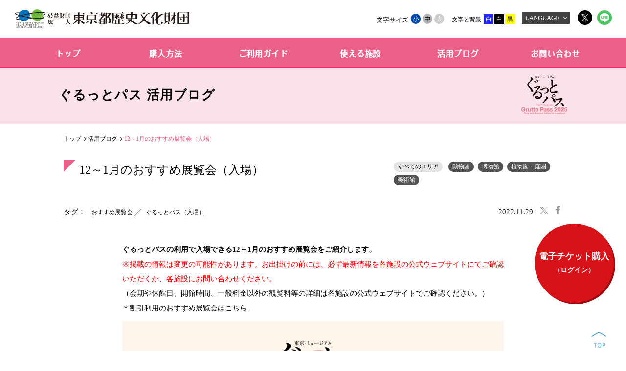

--- FILE ---
content_type: text/html; charset=UTF-8
request_url: https://www.rekibun.or.jp/grutto/blog/20221129-4206/
body_size: 97784
content:
<!doctype html>
<html lang="ja" class="no-js">
    <head>
        <meta charset="UTF-8">
        <title>12～1月のおすすめ展覧会（入場） - 東京・ミュージアム ぐるっとパス2025</title>

        <link href="//www.google-analytics.com" rel="dns-prefetch">        
        <link rel="icon" type="image/png" href="https://www.rekibun.or.jp/grutto/wp-content/themes/gurutto/images/icon/favicon.ico" />        

        <meta http-equiv="X-UA-Compatible" content="IE=edge,chrome=1">
        <meta name="viewport" content="width=device-width, initial-scale=1, user-scalable=no">
        <meta name="description" content="">

        <script type="text/javascript">
        window.rsConf = { general: { usePost: true } };
        </script>
        <!-- Global site tag (gtag.js) - Google Ads: 731025896 -->
        <script async
        src="https://www.googletagmanager.com/gtag/js?id=AW-731025896"></script>
        <script>
          window.dataLayer = window.dataLayer || [];
          function gtag(){dataLayer.push(arguments);}
          gtag('js', new Date());

          gtag('config', 'AW-731025896');
        </script>

        <meta name='robots' content='index, follow, max-image-preview:large, max-snippet:-1, max-video-preview:-1' />

	<!-- This site is optimized with the Yoast SEO plugin v25.3.1 - https://yoast.com/wordpress/plugins/seo/ -->
	<link rel="canonical" href="https://www.rekibun.or.jp/grutto/blog/20221129-4206/" />
	<meta property="og:locale" content="ja_JP" />
	<meta property="og:type" content="article" />
	<meta property="og:title" content="12～1月のおすすめ展覧会（入場） - 東京・ミュージアム ぐるっとパス2025" />
	<meta property="og:description" content="ぐるっとパスの利用で入場できる12～1月のおすすめ展覧会をご紹介します。 ※掲載の情報は変更の可能性があります。お出掛けの前には、必ず最新情報を各施設の公式ウェブサイトにてご確認いただくか、各施設にお問い合わせください。 [&hellip;]" />
	<meta property="og:url" content="https://www.rekibun.or.jp/grutto/blog/20221129-4206/" />
	<meta property="og:site_name" content="東京・ミュージアム ぐるっとパス2025" />
	<meta property="article:modified_time" content="2022-12-26T01:54:52+00:00" />
	<meta property="og:image" content="https://www.rekibun.or.jp/grutto/wp-content/uploads/sites/3/2022/11/brog_12_1_02.jpg" />
	<meta property="og:image:width" content="300" />
	<meta property="og:image:height" content="199" />
	<meta property="og:image:type" content="image/jpeg" />
	<meta name="twitter:card" content="summary_large_image" />
	<meta name="twitter:label1" content="推定読み取り時間" />
	<meta name="twitter:data1" content="2分" />
	<script type="application/ld+json" class="yoast-schema-graph">{"@context":"https://schema.org","@graph":[{"@type":"WebPage","@id":"https://www.rekibun.or.jp/grutto/blog/20221129-4206/","url":"https://www.rekibun.or.jp/grutto/blog/20221129-4206/","name":"12～1月のおすすめ展覧会（入場） - 東京・ミュージアム ぐるっとパス2025","isPartOf":{"@id":"https://www.rekibun.or.jp/grutto/#website"},"primaryImageOfPage":{"@id":"https://www.rekibun.or.jp/grutto/blog/20221129-4206/#primaryimage"},"image":{"@id":"https://www.rekibun.or.jp/grutto/blog/20221129-4206/#primaryimage"},"thumbnailUrl":"https://www.rekibun.or.jp/grutto/wp-content/uploads/sites/3/2022/11/brog_12_1_02.jpg","datePublished":"2022-11-29T07:06:39+00:00","dateModified":"2022-12-26T01:54:52+00:00","breadcrumb":{"@id":"https://www.rekibun.or.jp/grutto/blog/20221129-4206/#breadcrumb"},"inLanguage":"ja","potentialAction":[{"@type":"ReadAction","target":["https://www.rekibun.or.jp/grutto/blog/20221129-4206/"]}]},{"@type":"ImageObject","inLanguage":"ja","@id":"https://www.rekibun.or.jp/grutto/blog/20221129-4206/#primaryimage","url":"https://www.rekibun.or.jp/grutto/wp-content/uploads/sites/3/2022/11/brog_12_1_02.jpg","contentUrl":"https://www.rekibun.or.jp/grutto/wp-content/uploads/sites/3/2022/11/brog_12_1_02.jpg","width":300,"height":199},{"@type":"BreadcrumbList","@id":"https://www.rekibun.or.jp/grutto/blog/20221129-4206/#breadcrumb","itemListElement":[{"@type":"ListItem","position":1,"name":"ホーム","item":"https://www.rekibun.or.jp/grutto/"},{"@type":"ListItem","position":2,"name":"活用ブログ","item":"https://www.rekibun.or.jp/grutto/blog/"},{"@type":"ListItem","position":3,"name":"12～1月のおすすめ展覧会（入場）"}]},{"@type":"WebSite","@id":"https://www.rekibun.or.jp/grutto/#website","url":"https://www.rekibun.or.jp/grutto/","name":"東京・ミュージアム ぐるっとパス2025","description":"","potentialAction":[{"@type":"SearchAction","target":{"@type":"EntryPoint","urlTemplate":"https://www.rekibun.or.jp/grutto/?s={search_term_string}"},"query-input":{"@type":"PropertyValueSpecification","valueRequired":true,"valueName":"search_term_string"}}],"inLanguage":"ja"}]}</script>
	<!-- / Yoast SEO plugin. -->


<link rel='stylesheet' id='wp-block-library-css' href='https://www.rekibun.or.jp/grutto/wp-includes/css/dist/block-library/style.min.css' media='all' />
<link rel='stylesheet' id='bb-tcs-editor-style-shared-css' href='https://www.rekibun.or.jp/grutto/wp-content/themes/gurutto/editor-style-shared.css' media='all' />
<style id='classic-theme-styles-inline-css' type='text/css'>
/*! This file is auto-generated */
.wp-block-button__link{color:#fff;background-color:#32373c;border-radius:9999px;box-shadow:none;text-decoration:none;padding:calc(.667em + 2px) calc(1.333em + 2px);font-size:1.125em}.wp-block-file__button{background:#32373c;color:#fff;text-decoration:none}
</style>
<style id='global-styles-inline-css' type='text/css'>
:root{--wp--preset--aspect-ratio--square: 1;--wp--preset--aspect-ratio--4-3: 4/3;--wp--preset--aspect-ratio--3-4: 3/4;--wp--preset--aspect-ratio--3-2: 3/2;--wp--preset--aspect-ratio--2-3: 2/3;--wp--preset--aspect-ratio--16-9: 16/9;--wp--preset--aspect-ratio--9-16: 9/16;--wp--preset--color--black: #000000;--wp--preset--color--cyan-bluish-gray: #abb8c3;--wp--preset--color--white: #ffffff;--wp--preset--color--pale-pink: #f78da7;--wp--preset--color--vivid-red: #cf2e2e;--wp--preset--color--luminous-vivid-orange: #ff6900;--wp--preset--color--luminous-vivid-amber: #fcb900;--wp--preset--color--light-green-cyan: #7bdcb5;--wp--preset--color--vivid-green-cyan: #00d084;--wp--preset--color--pale-cyan-blue: #8ed1fc;--wp--preset--color--vivid-cyan-blue: #0693e3;--wp--preset--color--vivid-purple: #9b51e0;--wp--preset--gradient--vivid-cyan-blue-to-vivid-purple: linear-gradient(135deg,rgba(6,147,227,1) 0%,rgb(155,81,224) 100%);--wp--preset--gradient--light-green-cyan-to-vivid-green-cyan: linear-gradient(135deg,rgb(122,220,180) 0%,rgb(0,208,130) 100%);--wp--preset--gradient--luminous-vivid-amber-to-luminous-vivid-orange: linear-gradient(135deg,rgba(252,185,0,1) 0%,rgba(255,105,0,1) 100%);--wp--preset--gradient--luminous-vivid-orange-to-vivid-red: linear-gradient(135deg,rgba(255,105,0,1) 0%,rgb(207,46,46) 100%);--wp--preset--gradient--very-light-gray-to-cyan-bluish-gray: linear-gradient(135deg,rgb(238,238,238) 0%,rgb(169,184,195) 100%);--wp--preset--gradient--cool-to-warm-spectrum: linear-gradient(135deg,rgb(74,234,220) 0%,rgb(151,120,209) 20%,rgb(207,42,186) 40%,rgb(238,44,130) 60%,rgb(251,105,98) 80%,rgb(254,248,76) 100%);--wp--preset--gradient--blush-light-purple: linear-gradient(135deg,rgb(255,206,236) 0%,rgb(152,150,240) 100%);--wp--preset--gradient--blush-bordeaux: linear-gradient(135deg,rgb(254,205,165) 0%,rgb(254,45,45) 50%,rgb(107,0,62) 100%);--wp--preset--gradient--luminous-dusk: linear-gradient(135deg,rgb(255,203,112) 0%,rgb(199,81,192) 50%,rgb(65,88,208) 100%);--wp--preset--gradient--pale-ocean: linear-gradient(135deg,rgb(255,245,203) 0%,rgb(182,227,212) 50%,rgb(51,167,181) 100%);--wp--preset--gradient--electric-grass: linear-gradient(135deg,rgb(202,248,128) 0%,rgb(113,206,126) 100%);--wp--preset--gradient--midnight: linear-gradient(135deg,rgb(2,3,129) 0%,rgb(40,116,252) 100%);--wp--preset--font-size--small: 13px;--wp--preset--font-size--medium: 20px;--wp--preset--font-size--large: 36px;--wp--preset--font-size--x-large: 42px;--wp--preset--spacing--20: 0.44rem;--wp--preset--spacing--30: 0.67rem;--wp--preset--spacing--40: 1rem;--wp--preset--spacing--50: 1.5rem;--wp--preset--spacing--60: 2.25rem;--wp--preset--spacing--70: 3.38rem;--wp--preset--spacing--80: 5.06rem;--wp--preset--shadow--natural: 6px 6px 9px rgba(0, 0, 0, 0.2);--wp--preset--shadow--deep: 12px 12px 50px rgba(0, 0, 0, 0.4);--wp--preset--shadow--sharp: 6px 6px 0px rgba(0, 0, 0, 0.2);--wp--preset--shadow--outlined: 6px 6px 0px -3px rgba(255, 255, 255, 1), 6px 6px rgba(0, 0, 0, 1);--wp--preset--shadow--crisp: 6px 6px 0px rgba(0, 0, 0, 1);}:where(.is-layout-flex){gap: 0.5em;}:where(.is-layout-grid){gap: 0.5em;}body .is-layout-flex{display: flex;}.is-layout-flex{flex-wrap: wrap;align-items: center;}.is-layout-flex > :is(*, div){margin: 0;}body .is-layout-grid{display: grid;}.is-layout-grid > :is(*, div){margin: 0;}:where(.wp-block-columns.is-layout-flex){gap: 2em;}:where(.wp-block-columns.is-layout-grid){gap: 2em;}:where(.wp-block-post-template.is-layout-flex){gap: 1.25em;}:where(.wp-block-post-template.is-layout-grid){gap: 1.25em;}.has-black-color{color: var(--wp--preset--color--black) !important;}.has-cyan-bluish-gray-color{color: var(--wp--preset--color--cyan-bluish-gray) !important;}.has-white-color{color: var(--wp--preset--color--white) !important;}.has-pale-pink-color{color: var(--wp--preset--color--pale-pink) !important;}.has-vivid-red-color{color: var(--wp--preset--color--vivid-red) !important;}.has-luminous-vivid-orange-color{color: var(--wp--preset--color--luminous-vivid-orange) !important;}.has-luminous-vivid-amber-color{color: var(--wp--preset--color--luminous-vivid-amber) !important;}.has-light-green-cyan-color{color: var(--wp--preset--color--light-green-cyan) !important;}.has-vivid-green-cyan-color{color: var(--wp--preset--color--vivid-green-cyan) !important;}.has-pale-cyan-blue-color{color: var(--wp--preset--color--pale-cyan-blue) !important;}.has-vivid-cyan-blue-color{color: var(--wp--preset--color--vivid-cyan-blue) !important;}.has-vivid-purple-color{color: var(--wp--preset--color--vivid-purple) !important;}.has-black-background-color{background-color: var(--wp--preset--color--black) !important;}.has-cyan-bluish-gray-background-color{background-color: var(--wp--preset--color--cyan-bluish-gray) !important;}.has-white-background-color{background-color: var(--wp--preset--color--white) !important;}.has-pale-pink-background-color{background-color: var(--wp--preset--color--pale-pink) !important;}.has-vivid-red-background-color{background-color: var(--wp--preset--color--vivid-red) !important;}.has-luminous-vivid-orange-background-color{background-color: var(--wp--preset--color--luminous-vivid-orange) !important;}.has-luminous-vivid-amber-background-color{background-color: var(--wp--preset--color--luminous-vivid-amber) !important;}.has-light-green-cyan-background-color{background-color: var(--wp--preset--color--light-green-cyan) !important;}.has-vivid-green-cyan-background-color{background-color: var(--wp--preset--color--vivid-green-cyan) !important;}.has-pale-cyan-blue-background-color{background-color: var(--wp--preset--color--pale-cyan-blue) !important;}.has-vivid-cyan-blue-background-color{background-color: var(--wp--preset--color--vivid-cyan-blue) !important;}.has-vivid-purple-background-color{background-color: var(--wp--preset--color--vivid-purple) !important;}.has-black-border-color{border-color: var(--wp--preset--color--black) !important;}.has-cyan-bluish-gray-border-color{border-color: var(--wp--preset--color--cyan-bluish-gray) !important;}.has-white-border-color{border-color: var(--wp--preset--color--white) !important;}.has-pale-pink-border-color{border-color: var(--wp--preset--color--pale-pink) !important;}.has-vivid-red-border-color{border-color: var(--wp--preset--color--vivid-red) !important;}.has-luminous-vivid-orange-border-color{border-color: var(--wp--preset--color--luminous-vivid-orange) !important;}.has-luminous-vivid-amber-border-color{border-color: var(--wp--preset--color--luminous-vivid-amber) !important;}.has-light-green-cyan-border-color{border-color: var(--wp--preset--color--light-green-cyan) !important;}.has-vivid-green-cyan-border-color{border-color: var(--wp--preset--color--vivid-green-cyan) !important;}.has-pale-cyan-blue-border-color{border-color: var(--wp--preset--color--pale-cyan-blue) !important;}.has-vivid-cyan-blue-border-color{border-color: var(--wp--preset--color--vivid-cyan-blue) !important;}.has-vivid-purple-border-color{border-color: var(--wp--preset--color--vivid-purple) !important;}.has-vivid-cyan-blue-to-vivid-purple-gradient-background{background: var(--wp--preset--gradient--vivid-cyan-blue-to-vivid-purple) !important;}.has-light-green-cyan-to-vivid-green-cyan-gradient-background{background: var(--wp--preset--gradient--light-green-cyan-to-vivid-green-cyan) !important;}.has-luminous-vivid-amber-to-luminous-vivid-orange-gradient-background{background: var(--wp--preset--gradient--luminous-vivid-amber-to-luminous-vivid-orange) !important;}.has-luminous-vivid-orange-to-vivid-red-gradient-background{background: var(--wp--preset--gradient--luminous-vivid-orange-to-vivid-red) !important;}.has-very-light-gray-to-cyan-bluish-gray-gradient-background{background: var(--wp--preset--gradient--very-light-gray-to-cyan-bluish-gray) !important;}.has-cool-to-warm-spectrum-gradient-background{background: var(--wp--preset--gradient--cool-to-warm-spectrum) !important;}.has-blush-light-purple-gradient-background{background: var(--wp--preset--gradient--blush-light-purple) !important;}.has-blush-bordeaux-gradient-background{background: var(--wp--preset--gradient--blush-bordeaux) !important;}.has-luminous-dusk-gradient-background{background: var(--wp--preset--gradient--luminous-dusk) !important;}.has-pale-ocean-gradient-background{background: var(--wp--preset--gradient--pale-ocean) !important;}.has-electric-grass-gradient-background{background: var(--wp--preset--gradient--electric-grass) !important;}.has-midnight-gradient-background{background: var(--wp--preset--gradient--midnight) !important;}.has-small-font-size{font-size: var(--wp--preset--font-size--small) !important;}.has-medium-font-size{font-size: var(--wp--preset--font-size--medium) !important;}.has-large-font-size{font-size: var(--wp--preset--font-size--large) !important;}.has-x-large-font-size{font-size: var(--wp--preset--font-size--x-large) !important;}
:where(.wp-block-post-template.is-layout-flex){gap: 1.25em;}:where(.wp-block-post-template.is-layout-grid){gap: 1.25em;}
:where(.wp-block-columns.is-layout-flex){gap: 2em;}:where(.wp-block-columns.is-layout-grid){gap: 2em;}
:root :where(.wp-block-pullquote){font-size: 1.5em;line-height: 1.6;}
</style>
<link rel='stylesheet' id='style-css' href='https://www.rekibun.or.jp/grutto/wp-content/themes/gurutto/style.css' media='all' />
<link rel='stylesheet' id='my_style-css' href='https://www.rekibun.or.jp/grutto/wp-content/themes/gurutto/css/style.css' media='all' />
<link rel='stylesheet' id='bxslider-css' href='https://www.rekibun.or.jp/grutto/wp-content/themes/gurutto/css/jquery.bxslider.min.css' media='all' />
<link rel='stylesheet' id='site_reset-css' href='https://www.rekibun.or.jp/grutto/wp-content/themes/gurutto/css/reset.css' media='all' />
<link rel='stylesheet' id='drawer-css' href='https://www.rekibun.or.jp/grutto/wp-content/themes/gurutto/css/drawer.min.css' media='all' />
<link rel='stylesheet' id='multiple_select-css' href='https://www.rekibun.or.jp/grutto/wp-content/themes/gurutto/css/multiple-select.css' media='all' />
<link rel='stylesheet' id='dd-css' href='https://www.rekibun.or.jp/grutto/wp-content/themes/gurutto/css/dd.css' media='all' />
<link rel='stylesheet' id='addstyle-css' href='https://www.rekibun.or.jp/grutto/wp-content/themes/gurutto/css/addstyle.css' media='all' />
<link rel='stylesheet' id='custom-css' href='https://www.rekibun.or.jp/grutto/wp-content/themes/gurutto/css/custom.css' media='all' />
<script type="text/javascript" src="https://www.rekibun.or.jp/grutto/wp-includes/js/jquery/jquery.min.js" id="jquery-core-js"></script>
<script type="text/javascript" src="https://www.rekibun.or.jp/grutto/wp-content/themes/gurutto/js/jquery.bxslider.min.js" id="bxslider-js"></script>
<script type="text/javascript" src="https://cdnjs.cloudflare.com/ajax/libs/iScroll/5.2.0/iscroll.min.js" id="iscroll-js"></script>
<script type="text/javascript" src="https://www.rekibun.or.jp/grutto/wp-content/themes/gurutto/js/drawer.min.js" id="drawer-js"></script>
<script type="text/javascript" src="https://www.rekibun.or.jp/grutto/wp-content/themes/gurutto/js/common.js" id="site_common-js"></script>
<script type="text/javascript" src="https://www.rekibun.or.jp/grutto/wp-content/themes/gurutto/js/top.js" id="js_top-js"></script>
<script type="text/javascript" src="https://www.rekibun.or.jp/grutto/wp-content/themes/gurutto/js/jquery.accessible.js" id="accessible-js"></script>
<script type="text/javascript" src="https://www.rekibun.or.jp/grutto/wp-content/themes/gurutto/js/jquery.cookie.js" id="cookie-js"></script>
<script type="text/javascript" src="https://maps.googleapis.com/maps/api/js?key=AIzaSyDqAHaMV9ZVcSX992nMQOgZ_Vy80GUZ_8I&amp;language=ja&amp;region=JP" id="googleapis-js"></script>
<script type="text/javascript" src="https://www.rekibun.or.jp/grutto/wp-content/themes/gurutto/js/jquery.dd.min.js" id="jquery_dd-js"></script>
<script type="text/javascript" src="https://www.rekibun.or.jp/grutto/wp-content/themes/gurutto/js/googlemaps.js" id="googlemaps-js"></script>
<script type="text/javascript" src="https://www.rekibun.or.jp/grutto/wp-content/themes/gurutto/js/mycommon.js" id="mycommon-js"></script>
    <!-- Google Tag Manager -->
    <script>(function(w,d,s,l,i){w[l]=w[l]||[];w[l].push({'gtm.start':
    new Date().getTime(),event:'gtm.js'});var f=d.getElementsByTagName(s)[0],
    j=d.createElement(s),dl=l!='dataLayer'?'&l='+l:'';j.async=true;j.src=
    'https://www.googletagmanager.com/gtm.js?id='+i+dl;f.parentNode.insertBefore(j,f);
    })(window,document,'script','dataLayer','GTM-MCLKSZZN');</script>
    <!-- End Google Tag Manager -->

	<!-- Google Tag Manager -->
	<script>(function(w,d,s,l,i){w[l]=w[l]||[];w[l].push({'gtm.start':
	new Date().getTime(),event:'gtm.js'});var f=d.getElementsByTagName(s)[0],
	j=d.createElement(s),dl=l!='dataLayer'?'&l='+l:'';j.async=true;j.src=
	'https://www.googletagmanager.com/gtm.js?id='+i+dl;f.parentNode.insertBefore(j,f);
	})(window,document,'script','dataLayer','GTM-N8PBMP8G');</script>
	<!-- End Google Tag Manager -->
	
	<!-- Google Tag Manager -->
	<script>(function(w,d,s,l,i){w[l]=w[l]||[];w[l].push({'gtm.start':
	new Date().getTime(),event:'gtm.js'});var f=d.getElementsByTagName(s)[0],
	j=d.createElement(s),dl=l!='dataLayer'?'&l='+l:'';j.async=true;j.src=
	'https://www.googletagmanager.com/gtm.js?id='+i+dl;f.parentNode.insertBefore(j,f);
	})(window,document,'script','dataLayer','GTM-MTSQDQB');</script>
	<!-- End Google Tag Manager -->
            
    </head>    
    <body class="blog-template-default single single-blog postid-4206 drawer drawer--top 121-5">
            <!-- Google Tag Manager (noscript) -->
    <noscript><iframe src="https://www.googletagmanager.com/ns.html?id=GTM-MCLKSZZN"
    height="0" width="0" style="display:none;visibility:hidden"></iframe></noscript>
    <!-- End Google Tag Manager (noscript) -->

	<!-- Google Tag Manager (noscript) -->
	<noscript><iframe src="https://www.googletagmanager.com/ns.html?id=GTM-N8PBMP8G"
	height="0" width="0" style="display:none;visibility:hidden"></iframe></noscript>
	<!-- End Google Tag Manager (noscript) -->

	<!-- Google Tag Manager (noscript) -->
	<noscript><iframe src="https://www.googletagmanager.com/ns.html?id=GTM-MTSQDQB"
	height="0" width="0" style="display:none;visibility:hidden"></iframe></noscript>
	<!-- End Google Tag Manager (noscript) -->
                    <!-- wrapper -->
        <div id="wrapper">            
            <!-- header -->
<header id="header">
    <!-- pc表示 -->
    <div class="sp_hide">

        <div class="header_box01 clearfix" id="gheaderbox01inner">
            <h1 class="header_box02_tit">
                <a href="/"><img src="https://www.rekibun.or.jp/grutto/wp-content/themes/gurutto/images/logo.png" alt="公益財団法人 東京都歴史文化財団"></a>
            </h1>

            <div class="header_box01_right clearfix">
                <ul class="header_box01_right_size">
                    <li>文字サイズ</li>
                    <li class="fontsize-normal">小</li>
                    <li class="fontsize-small">中</li>
                    <li class="fontsize-enlarge">大</li>
                </ul>
                <ul class="header_box01_right_color">
                    <li>文字と背景</li>
                    <li class="inverse-blue">白</li>
                    <li class="inverse-default">白</li>
                    <li class="inverse-yellow">黒</li>
                </ul>
                <dl class="header_box01_translation">
                    <dt><span>LANGUAGE</span></dt>
                    <dd>
                        <ul class="header_box01_translation_btn">
                            <li><a href="/grutto">日本語</a></li>
                            <li><a href="/en/grutto">English</a></li>
                        </ul>
                    </dd>
                </dl>
            
				
				<ul class="header_box01_right_sns">
							<li style="display: inline-block; margin-right:10px;"><a href="https://twitter.com/rekibun_info" target="_blank" >
									<img src="https://www.rekibun.or.jp/grutto/wp-content/themes/gurutto/images/header_sns01.png" height="30" width="30" alt="twitter(別ウィンドウで開く)">
								</a></li>
							<li style="display: inline-block;"><a href="https://lin.ee/ifDZmbF" target="_blank">
									<img src="https://www.rekibun.or.jp/grutto/wp-content/themes/gurutto/images/header_sns02.png" height="30" width="30" alt="LINE(別ウィンドウで開く)">
								</a></li>
						</ul>
				
				
            </div>
        </div><!--End .header_box01-->
        <div class="grutto_visual_navbox header_box02">
            <ul class="top_visual_nav inner"><li id="menu-item-4" class="menu-item menu-item-type-custom menu-item-object-custom menu-item-home menu-item-4"><a href="https://www.rekibun.or.jp/grutto/">トップ</a></li>
<li id="menu-item-5111" class="menu-item menu-item-type-custom menu-item-object-custom menu-item-5111"><a href="/grutto/purchase/">購入方法</a></li>
<li id="menu-item-2769" class="menu-item menu-item-type-post_type menu-item-object-page menu-item-2769"><a href="https://www.rekibun.or.jp/grutto/guide/">ご利用ガイド</a></li>
<li id="menu-item-2771" class="menu-item menu-item-type-custom menu-item-object-custom menu-item-2771"><a href="https://www.rekibun.or.jp/grutto/facilities/">使える施設</a></li>
<li id="menu-item-2825" class="menu-item menu-item-type-custom menu-item-object-custom menu-item-2825"><a href="https://www.rekibun.or.jp/grutto/blog/">活用ブログ</a></li>
<li id="menu-item-2600" class="menu-item menu-item-type-post_type menu-item-object-page menu-item-2600"><a href="https://www.rekibun.or.jp/grutto/inquiry/">お問い合わせ</a></li>
</ul>                        
        </div>
        
        <!-- read speaker start-->
        <div id="reader">
        <div id="xp1" class="rs_preserve"></div>
        </div>
        <!-- read speaker end-->
    </div><!--End .sp_hide-->
    <!-- sp表示 -->
    <div class="pc_hide">
        <div class="drawer-navbar drawer-navbar--fixed">
            <div class="drawer-navbar-header header_box02_tit">
                <a href="/"><img src="https://www.rekibun.or.jp/grutto/wp-content/themes/gurutto/images/logo.png" alt="公益財団法人 東京都歴史文化財団"></a>
                <button type="button" class="drawer-toggle drawer-hamburger">
                  <span class="sr-only">toggle navigation</span>
                  <span class="drawer-hamburger-icon"></span>
                </button>
            </div>
            <div class="drawer-nav">
                <ul class="drawer-menu">
                    <li>
                        <ul class="header_box02_nav"><li class="menu-item menu-item-type-custom menu-item-object-custom menu-item-home menu-item-4"><a href="https://www.rekibun.or.jp/grutto/">トップ</a></li>
<li class="menu-item menu-item-type-custom menu-item-object-custom menu-item-5111"><a href="/grutto/purchase/">購入方法</a></li>
<li class="menu-item menu-item-type-post_type menu-item-object-page menu-item-2769"><a href="https://www.rekibun.or.jp/grutto/guide/">ご利用ガイド</a></li>
<li class="menu-item menu-item-type-custom menu-item-object-custom menu-item-2771"><a href="https://www.rekibun.or.jp/grutto/facilities/">使える施設</a></li>
<li class="menu-item menu-item-type-custom menu-item-object-custom menu-item-2825"><a href="https://www.rekibun.or.jp/grutto/blog/">活用ブログ</a></li>
<li class="menu-item menu-item-type-post_type menu-item-object-page menu-item-2600"><a href="https://www.rekibun.or.jp/grutto/inquiry/">お問い合わせ</a></li>
</ul>                    </li>
                    <li>
                        <div class="inner">
                            <dl class="header_box01_translation">
                                <dt><span>LANGUAGE</span></dt>
                                <dd>
                                    <ul class="header_box01_translation_btn">
                                        <li><a href="/grutto">日本語</a></li>
                                        <li><a href="/en/grutto">English</a></li>
                                    </ul>
                                </dd>
                            </dl>
							
							
							<ul><li class="header_box01_right_sns" style="display:inline-block; margin-right:2%;width: 49%;">
									<a href="https://twitter.com/rekibun_info" target="_blank"><img src="https://www.rekibun.or.jp/grutto/wp-content/themes/gurutto/images/image002.png" alt="twitter（別ウィンドウで開く）" width="24"></a>
								</li><li class="header_box01_right_sns" style="display:inline-block;width: 49%;background: #4cc764; ">
									<a href="https://lin.ee/ifDZmbF" target="_blank"><img src="https://www.rekibun.or.jp/grutto/wp-content/themes/gurutto/images/image003.png" alt="LINE（別ウィンドウで開く）" width="24"></a>
								</li></ul>
								
                          
                            <ul class="header_box01_right_size">
                                <li>文字サイズ</li>
                                <li class="fontsize-normal">小</li>
                                <li class="fontsize-small">中</li>
                                <li class="fontsize-enlarge">大</li>
                            </ul>
                            <ul class="header_box01_right_color">
                                <li>文字と背景</li>
                                <li class="inverse-blue">白</li>
                                <li class="inverse-default">白</li>
                                <li class="inverse-yellow">黒</li>
                            </ul>
                        </div>
                    </li>                
                </ul>                            
            </div><!--End .drawer-nav-->
        </div>   
    </div>
</header>
<!-- /header -->            
            <div id="contents" class="grutto">
                    
<div class="page-ttl">
    <h1 style="background-image: url(https://www.rekibun.or.jp/grutto/wp-content/uploads/sites/3/2025/03/year_grutto_2025.webp);">ぐるっとパス 活用ブログ</h1>
</div>
    <!-- Breadcrumbs -->
    <ol id="breadcrumb" class="breadcrumb rs_skip"><li><a href="https://www.rekibun.or.jp/grutto">トップ</a></li><li><a href="https://www.rekibun.or.jp/grutto/blog/">活用ブログ</a></li><li class="active">12～1月のおすすめ展覧会（入場）</li></ol>    <!-- /Breadcrumbs -->
<div class="inner page" id="blogs-detail">
        
    <div class="blog_heading">
        <div class="blog_heading_top clearfix">
            <div class="col-sm-8">
                <h2 class="news_titl">12～1月のおすすめ展覧会（入場）</h2>
            </div>
            <div class="col-sm-4">
                <ul class="list-inline pull-right" id="blog_fil">
                    <li class="bg_area">すべてのエリア</li>                    <li>動物園</li><li>博物館</li><li>植物園・庭園</li><li>美術館</li>                </ul>
            </div>
        </div>
        <hr />
        <div class="blog_heading_bottom clearfix">
            
            <div class="col-sm-8">
                                    <div class="col-sm-1 col-xs-2">
                        <label>タグ：</label>
                    </div>
                    <div class="col-sm-11 col-xs-10">
                        <ul class="list-inline" id="blog-tags">
                                                    <li><a href="https://www.rekibun.or.jp/grutto/tag/%e3%81%8a%e3%81%99%e3%81%99%e3%82%81%e5%b1%95%e8%a6%a7%e4%bc%9a/">おすすめ展覧会</a></li>
                                                        <li><a href="https://www.rekibun.or.jp/grutto/tag/admission/">ぐるっとパス（入場）</a></li>
                                                    </ul>
                    </div>   
                         
            </div>    
            <div class="col-sm-4">
                <ul class="list-inline text-right sp_hide" id="sns">
                    <li>2022.11.29</li>
                    <li><a href="https://twitter.com/share?url=https://www.rekibun.or.jp/grutto/blog/20221129-4206/&text=12～1月のおすすめ展覧会（入場）｜活用ブログ｜ぐるっとパス" target="_blank"><img src="https://www.rekibun.or.jp/grutto/wp-content/themes/gurutto/images/icn_info_tw.png" alt="twitter"></a></li>
                    <li><a href="https://www.facebook.com/sharer/sharer.php?u=https://www.rekibun.or.jp/grutto/blog/20221129-4206/" target="_blank"><img src="https://www.rekibun.or.jp/grutto/wp-content/themes/gurutto/images/icn_info_fb.png" alt="facebook"></a></li>
                </ul>
                <ul class="list-inline text-right pc_hide" id="sns">
                    <li></li>
                    <li><a href="https://twitter.com/share?url=https://www.rekibun.or.jp/grutto/blog/20221129-4206/&text=12～1月のおすすめ展覧会（入場）｜活用ブログ｜ぐるっとパス" target="_blank"><img src="https://www.rekibun.or.jp/grutto/wp-content/themes/gurutto/images/icn_info_tw.png" alt="twitter" width="31" height="32" ></a></li>
                    <li><a href="https://www.facebook.com/sharer/sharer.php?u=https://www.rekibun.or.jp/grutto/blog/20221129-4206/" target="_blank"><img src="https://www.rekibun.or.jp/grutto/wp-content/themes/gurutto/images/icn_info_fb.png" alt="facebook" width="18" height="30" ></a></li>
                </ul>
            </div>
        </div>
    </div><!--End .blog_heading-->
    <div class="clearfix"></div>
        <!-- article -->
    <article id="blog-detail" class="page_detail">
        
        <p><strong>ぐるっとパスの利用で入場できる12～1月のおすすめ展覧会をご紹介します。</strong><br />
<span style="color: #ff0000">※掲載の情報は変更の可能性があります。お出掛けの前には、必ず最新情報を各施設の公式ウェブサイトにてご確認いただくか、各施設にお問い合わせください。</span> <br />
（会期や休館日、開館時間、一般料金以外の観覧料等の詳細は各施設の公式ウェブサイトでご確認ください。）<br />
＊<a href="/grutto/blog/20221121-4208/">割引利用のおすすめ展覧会はこちら</a></p>
<div class="bg_gray" style="background: #FFF5EB none repeat scroll 0% 0%;padding: 40px;color: #000000"><img decoding="async" class="aligncenter wp-image-353 size-full" src="/grutto/wp-content/uploads/sites/3/2022/03/blog_logo2022_02.png" /><br />
<strong><span style="color: #c70000"> 一部の施設で臨時休館となっております。<br />
お出かけの際は、各施設の公式ウェブサイト等でご確認ください。</span></strong><br />
　<br />
「ぐるっとパス2022」は2,500円。<br />
最初にお使いになった日から2ヶ月間有効です。（ただし最終有効期限は2023年3月31日(金)）<br />
4月1日（金）よりQRコードになって、オンラインで購入できるようになりました。使える施設の販売窓口ではぐるっとパスカードをお買い求めになれます。<br />
★詳細は、<a href="/grutto/">ぐるっとパス公式ウェブサイト</a>まで。</div>
<hr />
<p><img fetchpriority="high" decoding="async" class="aligncenter wp-image-368 size-thumbnail-grutto" src="https://www.rekibun.or.jp/grutto/wp-content/uploads/sites/3/2022/12/f3986aefe4731ce7c709fa3dd8fe6ebc.jpg" alt="" width="400" height="564" /></p>
<div class="bg_gray" style="background: #f5f5f5 none repeat scroll 0% 0%;padding: 20px;color: #000000"><strong>特別展「明治・大正・昭和の子供たち　～資料でつづる下町の子供の世界～」</strong><br />
会期：2022年12月3日（土）～2023年3月31日（金）<br />
会場：下町風俗資料館<br />
<a href="https://www.taitocity.net/zaidan/shitamachi/" target="_blank" rel="noopener noreferrer">https://www.taitocity.net/zaidan/shitamachi/</a></p>
<p><span style="color: #ff0000">一般料金：300円がパスだけで入場できます。</span></div>
<hr />
<div class="bg_gray" style="background: #f5f5f5 none repeat scroll 0% 0%;padding: 20px;color: #000000"><strong>日曜コンサート</strong><br />
会期：毎週日曜日　午後2時開演<br />
第1・第3日曜日はチェンバロ、第2・第4日曜日はパイプオルガン<br />
※12/11は休演<br />
会場：旧東京音楽学校奏楽堂<br />
<a href="https://www.taitocity.net/zaidan/sougakudou/" target="_blank" rel="noopener noreferrer">https://www.taitocity.net/zaidan/sougakudou/</a></p>
<p><span style="color: #ff0000">一般料金：300円がパスだけで入場できます。</span></div>
<hr />
<div class="bg_gray" style="background: #f5f5f5 none repeat scroll 0% 0%;padding: 20px;color: #000000"><strong>企画展　旅する童謡作曲家　本居長世</strong><br />
会期：2022年11月13日（日）～12月18日（日）<br />
公開日は日・火・水曜日（木・金・土曜日はホール使用のない場合公開）<br />
会場：旧東京音楽学校奏楽堂<br />
<a href="https://www.taitocity.net/zaidan/sougakudou/" target="_blank" rel="noopener noreferrer">https://www.taitocity.net/zaidan/sougakudou/</a></p>
<p><span style="color: #ff0000">一般料金：300円がパスだけで入場できます。</span></div>
<hr />
<p><img decoding="async" class="aligncenter wp-image-368 size-thumbnail-grutto" src="https://www.rekibun.or.jp/grutto/wp-content/uploads/sites/3/2022/09/d34161f179a05bdb73b3e528886df179.jpg" alt="" width="400" height="564" /></p>
<div class="bg_gray" style="background: #f5f5f5 none repeat scroll 0% 0%;padding: 20px;color: #000000"><strong>上野アーティストプロジェクト2022</strong><br />
<strong>「美をつむぐ源氏物語―めぐり逢ひける　えには深しな―」</strong><br />
会期：2022年11月19日（土）～2023年1月6日（金）<br />
会場：東京都美術館　ギャラリーA・C<br />
<a href="https://www.tobikan.jp" target="_blank" rel="noopener noreferrer">https://www.tobikan.jp</a></p>
<p><span style="color: #ff0000">一般料金：500円がパスだけで入場できます。</span></div>
<hr />
<p><img decoding="async" class="aligncenter wp-image-1180 size-thumbnail-grutto" src="https://www.rekibun.or.jp/grutto/wp-content/uploads/sites/3/2022/10/f1a1e30b74bbe156a140b654670f7849.png" alt="" width="400" height="564" /></p>
<div class="bg_gray" style="background: #f5f5f5 none repeat scroll 0% 0%;padding: 20px;color: #000000"><strong>ジャイアントパンダ来園50周年記念パネル展</strong><br />
<strong>「パンダと上野動物園──ことばで紡ぐ50年の歩み」</strong><br />
会期：2022年10月28日（金）～2023年4月9日（日）<br />
　　　※カンカン・ランランの輸送箱の展示は2022年12月28日（水）まで<br />
会場：恩賜上野動物園　東園　さるやまキッチン近く<br />
<a href="https://www.tokyo-zoo.net/zoo/ueno/" target="_blank" rel="noopener noreferrer">https://www.tokyo-zoo.net/zoo/ueno/</a></p>
<p><span style="color: #ff0000">一般料金：600円がパスだけで入場できます。</span></div>
<hr />
<p><img loading="lazy" decoding="async" class="aligncenter wp-image-1180 size-thumbnail-grutto" src="//www.rekibun.or.jp/grutto/wp-content/uploads/sites/3/2022/08/5964565e4f394a867d38ec63dacc6ee2.jpg" alt="" width="400" height="564" /></p>
<div class="bg_gray" style="background: #f5f5f5 none repeat scroll 0% 0%;padding: 20px;color: #000000"><strong>巡回特設展「あんこさんとゾウ──戦争が終わった！ ゾウがやってきた！」</strong><br />
会期：2022年12月20日（火）～2023年2月12日（日）<br />
会場：恩賜上野動物園　ゾウのすむ森<br />
<a href="https://www.tokyo-zoo.net/zoo/ueno/" target="_blank" rel="noopener noreferrer">https://www.tokyo-zoo.net/zoo/ueno/</a></p>
<p><span style="color: #ff0000">一般料金：600円がパスだけで入場できます。</span></div>
<hr />
<p><img loading="lazy" decoding="async" class="aligncenter wp-image-1180 size-thumbnail-grutto" src="https://www.rekibun.or.jp/grutto/wp-content/uploads/sites/3/2022/08/dce4d247ad49284f66e3ca6bc1be9348.jpg" alt="" width="641" height="481" /></p>
<div class="bg_gray" style="background: #f5f5f5 none repeat scroll 0% 0%;padding: 20px;color: #000000"><strong>常設展示内W特集「生誕100年 朝倉摂 diary」＆「北村西望との関係」</strong><br />
会期：2022年9月9日（金）～2023年1月15日（日）<br />
会場：朝倉彫塑館<br />
<a href="https://www.taitocity.net/zaidan/asakura/" target="_blank" rel="noopener noreferrer">https://www.taitocity.net/zaidan/asakura/</a></p>
<p><span style="color: #ff0000">一般料金：500円がパスだけで入場できます。</span></div>
<hr />
<p><img loading="lazy" decoding="async" class="aligncenter wp-image-1180 size-thumbnail-grutto" src="https://www.rekibun.or.jp/grutto/wp-content/uploads/sites/3/2022/11/3c5add711ac68e28f4480731e209e770.jpg" alt="" width="400" height="564" /></p>
<div class="bg_gray" style="background: #f5f5f5 none repeat scroll 0% 0%;padding: 20px;color: #000000"><strong>生誕140年特別展「アトリエの朝倉文夫」</strong><br />
会期：2023年1月21日（土）～5月28日（日）<br />
会場：朝倉彫塑館<br />
<a href="https://www.taitocity.net/zaidan/asakura/" target="_blank" rel="noopener noreferrer">https://www.taitocity.net/zaidan/asakura/</a></p>
<p><span style="color: #ff0000">一般料金：500円がパスだけで入場できます。</span></div>
<hr />
<p><img loading="lazy" decoding="async" class="aligncenter wp-image-368 size-thumbnail-grutto" src="https://www.rekibun.or.jp/grutto/wp-content/uploads/sites/3/2022/10/75b88d77e1da9bc7320da14a11440fe8.jpg" alt="" width="400" height="564" /></p>
<div class="bg_gray" style="background: #f5f5f5 none repeat scroll 0% 0%;padding: 20px;color: #000000"><strong>企画展「中村不折コレクション　抵抗と恭順、リターンズ　-激動の明末清初-」</strong><br />
会期：2022年11月1日（火）～2023年1月22日（日）<br />
会場：書道博物館<br />
<a href="https://www.taitocity.net/zaidan/shodou/" target="_blank" rel="noopener noreferrer">https://www.taitocity.net/zaidan/shodou/</a></p>
<p><span style="color: #ff0000">一般料金：500円がパスだけで入場できます。</span></div>
<hr />
<p><img loading="lazy" decoding="async" class="aligncenter wp-image-368 size-thumbnail-grutto" src="https://www.rekibun.or.jp/grutto/wp-content/uploads/sites/3/2022/09/adf34f7a3d4df241a39788fd25b8833b.jpg" alt="" width="400" height="564" /></p>
<div class="bg_gray" style="background: #f5f5f5 none repeat scroll 0% 0%;padding: 20px;color: #000000"><strong>特別展「一葉と手紙」</strong><br />
会期：2022年10月22日（土）～12月11日（日）<br />
会場：一葉記念館<br />
<a href="https://www.taitocity.net/zaidan/ichiyo/" target="_blank" rel="noopener noreferrer">https://www.taitocity.net/zaidan/ichiyo/</a></p>
<p><span style="color: #ff0000">一般料金：300円がパスだけで入場できます。</span></div>
<hr />
<p><img loading="lazy" decoding="async" class="aligncenter wp-image-368 size-thumbnail-grutto" src="https://www.rekibun.or.jp/grutto/wp-content/uploads/sites/3/2022/12/746c56afa3f88cdd342752925726265a.jpg" alt="" width="400" height="564" /></p>
<div class="bg_gray" style="background: #f5f5f5 none repeat scroll 0% 0%;padding: 20px;color: #000000"><strong>古染付</strong><br />
会期：2023年1月15日（日）～3月31日（金）<br />
会場：石洞美術館<br />
<a href="https://sekido-museum.jp/" target="_blank" rel="noopener noreferrer">https://sekido-museum.jp/</a></p>
<p><span style="color: #ff0000">一般料金：500円がパスだけで入場できます。</span></div>
<hr />
<p><img loading="lazy" decoding="async" class="aligncenter wp-image-368 size-thumbnail-grutto" src="https://www.rekibun.or.jp/grutto/wp-content/uploads/sites/3/2022/09/ogai_isan_frier_hign.jpg" alt="" width="400" height="564" /></p>
<div class="bg_gray" style="background: #f5f5f5 none repeat scroll 0% 0%;padding: 20px;color: #000000">
<strong>鴎外遺産～直筆資料が伝える心の軌跡</strong><br />
会期：2022年10月22日（土）～2023年1月29日（日）<br />
会場：文京区立森鷗外記念館<br />
<a href="https://moriogai-kinenkan.jp/" target="_blank" rel="noopener noreferrer">https://moriogai-kinenkan.jp</a></p>
<p><span style="color: #ff0000">一般料金：600円がパスだけで入場できます。</span></div>
<hr />
<p><img loading="lazy" decoding="async" class="aligncenter wp-image-368 size-thumbnail-grutto" src="https://www.rekibun.or.jp/grutto/wp-content/uploads/sites/3/2022/09/2022_fanfare_chirasi_omote.jpg" alt="" width="400" height="564" /></p>
<div class="bg_gray" style="background: #f5f5f5 none repeat scroll 0% 0%;padding: 20px;color: #000000"><strong>瞳に映るファンファーレ　浜口陽三の銅版画と川瀬巴水をはじめとした新版画</strong><br />
会期：2022年10月29日（土）～2023年1月29日（日）<br />
会場：ミュゼ浜口陽三・ヤマサコレクション<br />
<a href="https://www.yamasa.com/musee/" target="_blank" rel="noopener noreferrer">https://www.yamasa.com/musee/</a></p>
<p><span style="color: #ff0000">一般料金：600円がパスだけで入場できます。</span></div>
<hr />
<div class="bg_gray" style="background: #f5f5f5 none repeat scroll 0% 0%;padding: 20px;color: #000000"><strong>常設展</strong><br />
<strong>NFAJコレクションでみる　日本映画の歴史</strong><br />
会場：国立映画アーカイブ展示室（7階）<br />
<a href="https://www.nfaj.go.jp" target="_blank" rel="noopener noreferrer">https://www.nfaj.go.jp</a></p>
<p><span style="color: #ff0000">一般料金：250円がパスだけで入場できます。</span></div>
<hr />
<p><img loading="lazy" decoding="async" class="aligncenter wp-image-368 size-thumbnail-grutto" src="https://www.rekibun.or.jp/grutto/wp-content/uploads/sites/3/2022/11/1028-A4_kyofu-omote.jpg" alt="" width="400" height="564" /></p>
<div class="bg_gray" style="background: #f5f5f5 none repeat scroll 0% 0%;padding: 20px;color: #000000">
<strong>ポスターでみる映画史 Part 4 恐怖映画の世界</strong><br />
会期：2022年12月13日（火）～2023年3月26日（日）<br />
会場：国立映画アーカイブ展示室（7階）<br />
<a href="https://www.nfaj.go.jp" target="_blank" rel="noopener noreferrer">https://www.nfaj.go.jp</a></p>
<p><span style="color: #ff0000">一般料金：250円がパスだけで入場できます。</span></div>
<hr />
<p><img loading="lazy" decoding="async" class="aligncenter wp-image-368 size-thumbnail-grutto" src="https://www.rekibun.or.jp/grutto/wp-content/uploads/sites/3/2022/09/9dd85fe7ae155ab5a590a9b7fcb9bcf2.jpg" alt="" width="400" height="564" /></p>
<div class="bg_gray" style="background: #f5f5f5 none repeat scroll 0% 0%;padding: 20px;color: #000000"><strong>第79回企画展「日めくりの世界」</strong><br />
会期：2022年9月30日（金）～2023年1月29日（日）<br />
会場：相田みつを美術館<br />
<a href="https://www.mitsuo.co.jp" target="_blank" rel="noopener noreferrer">https://www.mitsuo.co.jp</a></p>
<p><span style="color: #ff0000">一般料金：1,000円がパスだけで入場できます。</span></div>
<hr />
<p><img loading="lazy" decoding="async" class="aligncenter wp-image-368 size-thumbnail-grutto" src="https://www.rekibun.or.jp/grutto/wp-content/uploads/sites/3/2022/09/d2c62c9362bf6afef6b0a2df6e324829.jpg" alt="" width="641" height="481" /></p>
<div class="bg_gray" style="background: #f5f5f5 none repeat scroll 0% 0%;padding: 20px;color: #000000"><strong>地図と印刷</strong><br />
会期：2022年9月17日（土）～ 12月11日（日）<br />
会場：印刷博物館<br />
<a href="https://www.printing-museum.org/collection/exhibition/t20220917.php" target="_blank" rel="noopener noreferrer">https://www.printing-museum.org/collection/exhibition/t20220917.php</a></p>
<p><span style="color: #ff0000">一般料金：500円がパスだけで入場できます。</span></div>
<hr />
<p><img loading="lazy" decoding="async" class="aligncenter wp-image-1172 size-thumbnail-grutto" src="https://www.rekibun.or.jp/grutto/wp-content/uploads/sites/3/2022/09/39a8e5cf64afe2c36825f0076299e7a0.jpg" alt="" width="641" height="481" /></p>
<div class="bg_gray" style="background: #f5f5f5 none repeat scroll 0% 0%;padding: 20px;color: #000000"><strong>つながる琳派スピリット 神坂雪佳</strong><br />
会期：2022年10月29日（土）～12月18日（日）<br />
会場：パナソニック汐留美術館<br />
<a href="https://panasonic.co.jp/ew/museum/" target="_blank" rel="noopener noreferrer">https://panasonic.co.jp/ew/museum/</a></p>
<p><span style="color: #ff0000">一般料金：1,000円がパスだけで入場できます。<br />
※土・日・祝日の入館は日時予約制です。予約方法等の詳細は、美術館ウェブサイトにてご確認ください。</span></div>
<hr />
<p><img loading="lazy" decoding="async" class="aligncenter wp-image-1172 size-thumbnail-grutto" src="https://www.rekibun.or.jp/grutto/wp-content/uploads/sites/3/2022/10/99c398756e0215d83167b04eefe452de.jpg" alt="" width="400" height="564" /></p>
<div class="bg_gray" style="background: #f5f5f5 none repeat scroll 0% 0%;padding: 20px;color: #000000"><strong>企画展「大倉コレクション－信仰の美－」</strong><br />
会期：2022年11月1日（火）～2023年1月9日（月・祝）<br />
会場：大倉集古館<br />
<a href="https://www.shukokan.org" target="_blank" rel="noopener noreferrer">https://www.shukokan.org</a></p>
<p><span style="color: #ff0000">一般料金：1,000円がパスだけで入場できます。</span></div>
<hr />
<p><img loading="lazy" decoding="async" class="aligncenter wp-image-1172 size-thumbnail-grutto" src="https://www.rekibun.or.jp/grutto/wp-content/uploads/sites/3/2022/09/FLYER_OMOTE.jpg" alt="" width="400" height="564" /></p>
<div class="bg_gray" style="background: #f5f5f5 none repeat scroll 0% 0%;padding: 20px;color: #000000"><strong>特別展　生誕150年記念　板谷波山の陶芸</strong><br />
<strong>－近代陶芸の巨匠、その麗しき作品と生涯－</strong><br />
会期：2022年11月3日（木・祝）～12月18日（日）<br />
会場：泉屋博古館東京<br />
<a href="https://sen-oku.or.jp/tokyo/" target="_blank" rel="noopener noreferrer">https://sen-oku.or.jp/tokyo/</a></p>
<p><span style="color: #ff0000">一般料金：1,200円がパスだけで入場できます。</span></div>
<hr />
<p><img loading="lazy" decoding="async" class="aligncenter wp-image-1172 size-thumbnail-grutto" src="https://www.rekibun.or.jp/grutto/wp-content/uploads/sites/3/2022/12/7a56a3b79d6ee68933ffdac4c86352f9.jpg" alt="" width="400" height="564" /></p>
<div class="bg_gray" style="background: #f5f5f5 none repeat scroll 0% 0%;padding: 20px;color: #000000"><strong>泉屋博古館東京リニューアルオープン記念展Ⅳ</strong><br />
<strong>不変／普遍の造形－住友コレクション中国青銅器名品選－</strong><br />
会期：2023年1月14日（土）～2月26日（日）<br />
会場：泉屋博古館東京<br />
<a href="https://sen-oku.or.jp/tokyo/" target="_blank" rel="noopener noreferrer">https://sen-oku.or.jp/tokyo/</a></p>
<p><span style="color: #ff0000">一般料金：1,000円がパスだけで入場できます。</span></div>
<hr />
<p><img loading="lazy" decoding="async" class="aligncenter wp-image-1172 size-thumbnail-grutto" src="https://www.rekibun.or.jp/grutto/wp-content/uploads/sites/3/2022/10/df89adfd59cd896ef50a8680bfb8bca6.jpg" alt="" width="400" height="564" /></p>
<div class="bg_gray" style="background: #f5f5f5 none repeat scroll 0% 0%;padding: 20px;color: #000000"><strong>ビーズ ―つなぐ かざる みせる　国立民族学博物館コレクション</strong><br />
会期：2022年11月15日（火）～2023年1月15日（日）<br />
会場：渋谷区立松濤美術館<br />
<a href="https://shoto-museum.jp" target="_blank" rel="noopener noreferrer">https://shoto-museum.jp</a></p>
<p><span style="color: #ff0000">一般料金：800円がパスだけで入場できます。</span></div>
<hr />
<p><img loading="lazy" decoding="async" class="aligncenter wp-image-1172 size-thumbnail-grutto" src="https://www.rekibun.or.jp/grutto/wp-content/uploads/sites/3/2022/09/5fa6e626ba565df5f0db26fa1cc58ff5.jpg" alt="" width="400" height="564" /></p>
<div class="bg_gray" style="background: #f5f5f5 none repeat scroll 0% 0%;padding: 20px;color: #000000"><strong>野口里佳　不思議な力</strong><br />
会期：2022年10月7日（金）～2023年1月22日（日）<br />
会場：東京都写真美術館<br />
<a href="https://topmuseum.jp/contents/exhibition/index-4270.html" target="_blank" rel="noopener noreferrer">https://topmuseum.jp/contents/exhibition/index-4270.html</a></p>
<p><span style="color: #ff0000">一般料金：700円がパスだけで入場できます。</span></div>
<hr />
<p><img loading="lazy" decoding="async" class="aligncenter wp-image-1172 size-thumbnail-grutto" src="https://www.rekibun.or.jp/grutto/wp-content/uploads/sites/3/2022/09/1b7dbf7f314e0288f06515df957750a7.jpg" alt="" width="400" height="564" /></p>
<div class="bg_gray" style="background: #f5f5f5 none repeat scroll 0% 0%;padding: 20px;color: #000000"><strong>松岡コレクション　めぐりあうものたちVol.3</strong><br />
<strong>「明清陶磁  繚乱の美」「館蔵　中国明清絵画展」「幽玄の道」</strong><br />
<strong>《特別展示》　中国青銅器　金文</strong><br />
会期：2022年11月1日（火）～2023年2月5日（日）<br />
会場：松岡美術館<br />
<a href="https://www.matsuoka-museum.jp/" target="_blank" rel="noopener noreferrer">https://www.matsuoka-museum.jp/</a></p>
<p><span style="color: #ff0000">一般料金：1,200円がパスだけで入場できます。</span></div>
<hr />
<p><img loading="lazy" decoding="async" class="aligncenter wp-image-1172 size-thumbnail-grutto" src="https://www.rekibun.or.jp/grutto/wp-content/uploads/sites/3/2022/12/01832335b5c86851082b5b29bb148d40.jpg" alt="" width="400" height="564" /></p>
<div class="bg_gray" style="background: #f5f5f5 none repeat scroll 0% 0%;padding: 20px;color: #000000"><strong>交歓するモダン　機能と装飾のポリフォニー</strong><br />
会期：2022年12月17日（土）～2023年3月5日（日）<br />
会場：東京都庭園美術館<br />
<a href="http://www.teien-art-museum.ne.jp/" target="_blank" rel="noopener noreferrer">http://www.teien-art-museum.ne.jp/</a></p>
<p><span style="color: #ff0000">一般料金：1,400円がパスだけで入場できます。</span></div>
<hr />
<p><img loading="lazy" decoding="async" class="aligncenter wp-image-1172 size-thumbnail-grutto" src="https://www.rekibun.or.jp/grutto/wp-content/uploads/sites/3/2022/10/8e9fddaef36a246bc62c32f17600967e.jpg" alt="" width="400" height="564" /></p>
<div class="bg_gray" style="background: #f5f5f5 none repeat scroll 0% 0%;padding: 20px;color: #000000"><strong>郷さくら美術館　特別展「松村公嗣の世界」</strong><br />
会期：2022年12月3日（土）～2023年2月26日（日）<br />
会場：郷さくら美術館<br />
<a href="https://www.satosakura.jp" target="_blank" rel="noopener noreferrer">https://www.satosakura.jp</a></p>
<p><span style="color: #ff0000">一般料金：500円がパスだけで入場できます。</span></div>
<hr />
<p><img loading="lazy" decoding="async" class="aligncenter wp-image-1172 size-thumbnail-grutto" src="https://www.rekibun.or.jp/grutto/wp-content/uploads/sites/3/2022/09/8a6be82bbeaeab9407f697f9fce0f971.jpg" alt="" width="400" height="564" /></p>
<div class="bg_gray" style="background: #f5f5f5 none repeat scroll 0% 0%;padding: 20px;color: #000000"><strong>いけないのファッション展</strong><br />
会期：2022年9月1日（木）～12月17日（土）<br />
会場：アクセサリーミュージアム<br />
<a href="http://acce-museum.main.jp/" target="_blank" rel="noopener noreferrer">http://acce-museum.main.jp/</a></p>
<p><span style="color: #ff0000">一般料金：1,000円がパスだけで入場できます。</span></div>
<hr />
<p><img loading="lazy" decoding="async" class="aligncenter wp-image-1172 size-thumbnail-grutto" src="https://www.rekibun.or.jp/grutto/wp-content/uploads/sites/3/2022/11/e240f7734e90fcbe781009f18453db73.jpg" alt="" width="400" height="564" /></p>
<div class="bg_gray" style="background: #f5f5f5 none repeat scroll 0% 0%;padding: 20px;color: #000000"><strong>館蔵　茶道具取合せ展</strong><br />
会期：2022年12月10日（土）～2023年2月12日（日）<br />
会場：五島美術館<br />
<a href="https://www.gotoh-museum.or.jp/" target="_blank" rel="noopener noreferrer">https://www.gotoh-museum.or.jp/</p>
<p></a><span style="color: #ff0000">一般料金：1,000円がパスだけで入場できます。</span></div>
<hr />
<p><img loading="lazy" decoding="async" class="aligncenter wp-image-1172 size-thumbnail-grutto" src="https://www.rekibun.or.jp/grutto/wp-content/uploads/sites/3/2022/11/5d1d771830adf3083ef4cd3232480856.jpg" alt="" width="400" height="566" /></p>
<div class="bg_gray" style="background: #f5f5f5 none repeat scroll 0% 0%;padding: 20px;color: #000000">
<strong>企画展「町子の動物ワールド」／長谷川町子記念館</strong><br />
会期：2022年12月10日（土）～2023年7月23日（日）<br />
会場：長谷川町子記念館<br />
<a href="https://www.hasegawamachiko.jp/" target="_blank" rel="noopener noreferrer">https://www.hasegawamachiko.jp/</p>
<p></a><span style="color: #ff0000">一般料金：900円がパスだけで入場できます。<br />
※2022年11月28日～2023年2月28日は改修工事のため美術館は休館となり記念館のみの開館となります。</span></div>
<hr />
<div class="bg_gray" style="background: #f5f5f5 none repeat scroll 0% 0%;padding: 20px;color: #000000"><strong>それぞれのふたり　萩原朔美と榎本了壱</strong><br />
会期：2022年12月3日（土）～2023年4月9日（日）<br />
会場：世田谷美術館<br />
<a href="https://www.setagayaartmuseum.or.jp/" target="_blank" rel="noopener noreferrer">https://www.setagayaartmuseum.or.jp/</p>
<p></a><span style="color: #ff0000">一般料金：200円がパスだけで入場できます。</span></div>
<hr />
<p><img loading="lazy" decoding="async" class="aligncenter wp-image-1169 size-thumbnail-grutto" src="https://www.rekibun.or.jp/grutto/wp-content/uploads/sites/3/2022/11/3d09206e3b02c1856ba442542cba4f1a.jpg" alt="" width="400" height="565" /></p>
<div class="bg_gray" style="background: #f5f5f5 none repeat scroll 0% 0%;padding: 20px;color: #000000"><strong>《通常展》テーマ展示「ああ漱石山房」</strong><br />
会期：2022年12月1日（木）～2023年4月9日（日）<br />
会場：新宿区立漱石山房記念館　２階資料展示室<br />
<a href="https://soseki-museum.jp/" target="_blank" rel="noopener noreferrer">https://soseki-museum.jp/</p>
<p></a><span style="color: #ff0000">一般料金：300円がパスだけで入場できます。</span></div>
<hr />
<div class="bg_gray" style="background: #f5f5f5 none repeat scroll 0% 0%;padding: 20px;color: #000000"><strong>常設展</strong><br />
会場：新宿区立新宿歴史博物館<br />
<a href="https://www.regasu-shinjuku.or.jp/rekihaku/" target="_blank" rel="noopener noreferrer">https://www.regasu-shinjuku.or.jp/rekihaku/</a></p>
<p><span style="color: #ff0000">一般料金：300円がパスだけで入場できます。</span></div>
<hr />
<div class="bg_gray" style="background: #f5f5f5 none repeat scroll 0% 0%;padding: 20px;color: #000000"><strong>所蔵資料展　戦前の新宿　―1834（天保5年）～1940（昭和15年）</strong><br />
会期：2023年1月14日（土）～4月9日（日）<br />
会場：新宿区立新宿歴史博物館　地下1階企画展示室<br />
<a href="https://www.regasu-shinjuku.or.jp/rekihaku/special-exhibition-room/" target="_blank" rel="noopener noreferrer">https://www.regasu-shinjuku.or.jp/rekihaku/special-exhibition-room/</a></p>
<p><span style="color: #ff0000">一般料金：常設展300円がパスだけで入場できます。</span></div>
<hr />
<p><img loading="lazy" decoding="async" class="aligncenter wp-image-1169 size-thumbnail-grutto" src="https://www.rekibun.or.jp/grutto/wp-content/uploads/sites/3/2022/10/4644db3e50c2ba8340229d6214493aa2.jpg" alt="" width="400" height="565" /></p>
<div class="bg_gray" style="background: #f5f5f5 none repeat scroll 0% 0%;padding: 20px;color: #000000"><strong>紅白　夢の競演！</strong><br />
<strong>－さまざまな国の”赤”と”白”－</strong><br />
会期：2022年12月9日（金）～2023年2月14日（火）<br />
会場：文化学園服飾博物館<br />
<a href="https://museum.bunka.ac.jp/" target="_blank" rel="noopener noreferrer">https://museum.bunka.ac.jp/</p>
<p></a><span style="color: #ff0000">一般料金：500円がパスだけで入場できます。</span></div>
<hr />
<p><img loading="lazy" decoding="async" class="aligncenter wp-image-1169 size-thumbnail-grutto" src="https://www.rekibun.or.jp/grutto/wp-content/uploads/sites/3/2022/08/kawauchirinko.jpg" alt="" width="400" height="565" /></p>
<div class="bg_gray" style="background: #f5f5f5 none repeat scroll 0% 0%;padding: 20px;color: #000000"><strong>川内倫子　M/E　球体の上　無限の連なり</strong><br />
会期：2022年10月8日（土）～12月18日（日）<br />
会場：東京オペラシティ アートギャラリー<br />
<a href="https://rinkokawauchi-me.exhibit.jp/" target="_blank" rel="noopener noreferrer">https://rinkokawauchi-me.exhibit.jp/</p>
<p></a><span style="color: #ff0000">一般料金：1,200円がパスだけで入場できます。</span></div>
<hr />
<div class="bg_gray" style="background: #f5f5f5 none repeat scroll 0% 0%;padding: 20px;color: #000000"><strong>Sit, Down. Sit Down Please, Sphinx.：泉太郎</strong><br />
会期：2023年1月18日（水）～3月26日（日）<br />
会場：東京オペラシティ アートギャラリー<br />
<a href="https://www.operacity.jp/ag/" target="_blank" rel="noopener noreferrer">https://www.operacity.jp/ag/</p>
<p></a><span style="color: #ff0000">一般料金：1,200円がパスだけで入場できます。</span></div>
<hr />
<p><img loading="lazy" decoding="async" class="aligncenter wp-image-1169 size-thumbnail-grutto" src="https://www.rekibun.or.jp/grutto/wp-content/uploads/sites/3/2022/11/icc-annual-2022-life-likeness-01b.jpg" alt="" width="400" height="565" /></p>
<div class="bg_gray" style="background: #f5f5f5 none repeat scroll 0% 0%;padding: 20px;color: #000000"><strong>ICC アニュアル 2022 生命的なものたち</strong><br />
会期：2022年6月25日(土)～2023年1月15日（日）<br />
会場：NTTインターコミュニケーション・センター [ICC]<br />
<a href="https://www.ntticc.or.jp/ja/" target="_blank" rel="noopener noreferrer">https://www.ntticc.or.jp/ja/</p>
<p></a><span style="color: #ff0000">一般料金：500円がパスだけで入場できます。</span></div>
<hr />
<div class="bg_gray" style="background: #f5f5f5 none repeat scroll 0% 0%;padding: 20px;color: #000000"><strong>多層世界とリアリティのよりどころ</strong><br />
会期：2022年12月17日(土)～2023年3月5日（日）<br />
会場：NTTインターコミュニケーション・センター [ICC]<br />
<a href="https://www.ntticc.or.jp/ja/" target="_blank" rel="noopener noreferrer">https://www.ntticc.or.jp/ja/</p>
<p></a><span style="color: #ff0000">一般料金：500円がパスだけで入場できます。</span></div>
<hr />
<div class="bg_gray" style="background: #f5f5f5 none repeat scroll 0% 0%;padding: 20px;color: #000000"><strong>芙美子の筆跡</strong><br />
会期：2022年11月30日(水)～2023年2月28日(火) <br />
会場：新宿区立林芙美子記念館　アトリエ展示室<br />
<a href="https://www.regasu-shinjuku.or.jp/rekihaku/fumiko/12/" target="_blank" rel="noopener noreferrer">https://www.regasu-shinjuku.or.jp/rekihaku/fumiko/12/</p>
<p></a><span style="color: #ff0000">一般料金：150円がパスだけで入場できます。</span></div>
<hr />
<p><img loading="lazy" decoding="async" class="aligncenter wp-image-1172 size-thumbnail-grutto" src="https://www.rekibun.or.jp/grutto/wp-content/uploads/sites/3/2022/09/aa8b8b56a187ddc70e9bd9bf518d7401.jpg" alt="" width="400" height="566" /></p>
<div class="bg_gray" style="background: #f5f5f5 none repeat scroll 0% 0%;padding: 20px;color: #000000"><strong>くらし、えがく。ちひろのアトリエ</strong><br />
会期：2022年10月8日（土）～2023年1月15日（日）<br />
会場：ちひろ美術館・東京<br />
<a href="https://chihiro.jp/tokyo/exhibitions/" target="_blank" rel="noopener noreferrer">https://chihiro.jp/tokyo/exhibitions/</p>
<p></a><span style="color: #ff0000">一般料金：1,000円がパスだけで入場できます。</span></div>
<hr />
<p><img loading="lazy" decoding="async" class="aligncenter wp-image-416 size-thumbnail-grutto" src="https://www.rekibun.or.jp/grutto/wp-content/uploads/sites/3/2022/09/93037a584b9a05c883b09d3f7cca54a6.png" alt="" width="400" height="566" /></p>
<div class="bg_gray" style="background: #f5f5f5 none repeat scroll 0% 0%;padding: 20px;color: #000000"><strong>平子雄一×練馬区立美術館コレクション inheritance, metamorphosis, rebirth ［遺産、変形、再生］</strong><br />
会期：2022年11月18日（金）～2023年2月12日（日）<br />
会場：練馬区立美術館　2F展示室<br />
<a href="https://www.neribun.or.jp/event/detail_m.cgi?id=202208261661495217" target="_blank" rel="noopener noreferrer">https://www.neribun.or.jp/event/detail_m.cgi?id=202208261661495217</a></p>
<p><span style="color: #ff0000"> 一般料金：300円がパスだけで入場できます。</span></div>
<hr />
<p><img loading="lazy" decoding="async" class="aligncenter wp-image-1172 size-thumbnail-grutto" src="https://www.rekibun.or.jp/grutto/wp-content/uploads/sites/3/2022/08/74af978c4a46abe42c0b68d1d142af7d.jpg" alt="" width="400" height="566" /></p>
<div class="bg_gray" style="background: #f5f5f5 none repeat scroll 0% 0%;padding: 20px;color: #000000"><strong>秋季展「永青文庫漆芸コレクション　かがやきの名品」</strong><br />
会期：2022年10月8日（土）～12月11日（日）<br />
会場：永青文庫<br />
<a href="https://www.eiseibunko.com/" target="_blank" rel="noopener noreferrer">https://www.eiseibunko.com/</p>
<p></a><span style="color: #ff0000">一般料金：1,000円がパスだけで入場できます。</span></div>
<hr />
<p><img loading="lazy" decoding="async" class="aligncenter wp-image-1172 size-thumbnail-grutto" src="https://www.rekibun.or.jp/grutto/wp-content/uploads/sites/3/2022/11/dbadaee01515cb63c2ec9d47f4bfe70b.jpg" alt="" width="400" height="566" /></p>
<div class="bg_gray" style="background: #f5f5f5 none repeat scroll 0% 0%;padding: 20px;color: #000000"><strong>早春展「揃い踏み 細川の名刀たち―永青文庫の国宝登場―」</strong><br />
会期：2023年1月14日（土）～5月7日（日）<br />
会場：永青文庫<br />
<a href="https://www.eiseibunko.com/" target="_blank" rel="noopener noreferrer">https://www.eiseibunko.com/</p>
<p></a><span style="color: #ff0000">一般料金：1,300円がパスだけで入場できます。<br />
※入館は日時予約制です。予約方法等の詳細は、美術館ウェブサイトにてご確認ください。</span></div>
<hr />
<p><img loading="lazy" decoding="async" class="aligncenter wp-image-1172 size-thumbnail-grutto" src="https://www.rekibun.or.jp/grutto/wp-content/uploads/sites/3/2022/12/2b18731b6fc729c89f745467a1316f89.jpg" alt="" width="400" height="566" /></p>
<div class="bg_gray" style="background: #f5f5f5 none repeat scroll 0% 0%;padding: 20px;color: #000000"><strong>コレクション展「タイムスリップ！古代オリエントの世界」</strong><br />
会期：2022年12月10日（土）～2023年3月31日（金）<br />
会場：古代オリエント博物館<br />
<a href="http://aom-tokyo.com/" target="_blank" rel="noopener noreferrer">http://aom-tokyo.com/</a></p>
<p><span style="color: #ff0000">一般料金：600円がパスだけで入場できます。</span></div>
<hr />
<p><img loading="lazy" decoding="async" class="aligncenter wp-image-1172 size-thumbnail-grutto" src="https://www.rekibun.or.jp/grutto/wp-content/uploads/sites/3/2022/12/bc1ead07f3c726d9b1ce9c819ab0fb06.jpg" alt="" width="641" height="481" /></p>
<div class="bg_gray" style="background: #f5f5f5 none repeat scroll 0% 0%;padding: 20px;color: #000000">
<strong>クローズアップ展「エジプト・アコリス出土のミイラ展」</strong><br />
会期：2022年12月10日（土）～2023年1月30日（月）<br />
会場：古代オリエント博物館<br />
<a href="http://aom-tokyo.com/" target="_blank" rel="noopener noreferrer">http://aom-tokyo.com/</a></p>
<p><span style="color: #ff0000">一般料金：600円がパスだけで入場できます。</span></div>
<hr />
<div class="bg_gray" style="background: #f5f5f5 none repeat scroll 0% 0%;padding: 20px;color: #000000">
<strong>新春コーナー展示　「干支：卯」</strong><br />
会期：2023年1月4日（水）～1月31日（火）<br />
会場：古代オリエント博物館<br />
<a href="http://aom-tokyo.com/" target="_blank" rel="noopener noreferrer">http://aom-tokyo.com/</a></p>
<p><span style="color: #ff0000">一般料金：600円がパスだけで入場できます。</span></div>
<hr />
<p><img loading="lazy" decoding="async" class="aligncenter wp-image-400 size-thumbnail-grutto" src="https://www.rekibun.or.jp/grutto/wp-content/uploads/sites/3/2022/09/17770c28456c7817f26e6495628d110b.jpg" alt="" width="400" height="565" /></p>
<div class="bg_gray" style="background: #f5f5f5 none repeat scroll 0% 0%;padding: 20px;color: #000000"><strong>ミニ展示「抄紙会社開業」</strong><br />
会期：2022年9月17日（土）～12月18日（日）<br />
会場：紙の博物館<br />
<a href="https://papermuseum.jp/" target="_blank" rel="noopener noreferrer">https://papermuseum.jp/</a></p>
<p><span style="color: #ff0000">一般料金：400円がパスだけで入場できます。</span></div>
<hr />
<div class="bg_gray" style="background: #f5f5f5 none repeat scroll 0% 0%;padding: 20px;color: #000000"><strong>ミニ展示「紙のおひなさま」</strong><br />
会期：2023年1月25日（水）～3月5日（日）<br />
会場：紙の博物館<br />
<a href="https://papermuseum.jp/" target="_blank" rel="noopener noreferrer">https://papermuseum.jp/</a></p>
<p><span style="color: #ff0000">一般料金：400円がパスだけで入場できます。</span></div>
<hr />
<p><img loading="lazy" decoding="async" class="aligncenter wp-image-400 size-thumbnail-grutto" src="https://www.rekibun.or.jp/grutto/wp-content/uploads/sites/3/2022/09/norimono.png" alt="" width="400" height="565" /></p>
<div class="bg_gray" style="background: #f5f5f5 none repeat scroll 0% 0%;padding: 20px;color: #000000"><strong>祝・鉄道開業150周年</strong><br />
<strong>本から飛び出せ！のりものたち</strong><br />
会期：2022年10月5日（水）～2023年1月15日（日）<br />
会場：東洋文庫ミュージアム<br />
<a href="http://www.toyo-bunko.or.jp/museum/museum_index.php" target="_blank" rel="noopener noreferrer">http://www.toyo-bunko.or.jp/museum/museum_index.php</a></p>
<p><span style="color: #ff0000">一般料金：900円がパスだけで入場できます。</span></div>
<hr />
<p><img loading="lazy" decoding="async" class="aligncenter wp-image-400 size-thumbnail-grutto" src="https://www.rekibun.or.jp/grutto/wp-content/uploads/sites/3/2022/11/e7b0de437c3a6d886ed3f5a439151178.jpg" alt="" width="400" height="565" /></p>
<div class="bg_gray" style="background: #f5f5f5 none repeat scroll 0% 0%;padding: 20px;color: #000000"><strong>ヴィンテージライターの世界　炎と魅せるメタルワーク</strong><br />
会期：2022年9月10日（土）～2022年12月25日（日）<br />
会場：たばこと塩の博物館<br />
<a href="https://www.tabashio.jp" target="_blank" rel="noopener noreferrer">https://www.tabashio.jp</a></p>
<p><span style="color: #ff0000">一般料金：100円がパスだけで入場できます。</span></div>
<hr />
<div class="bg_gray" style="background: #f5f5f5 none repeat scroll 0% 0%;padding: 20px;color: #000000"><strong>俳画の楽しみ　Enjoy HAIGA</strong><br />
会期：2022年9月15日（木）～2023年1月22日（日）<br />
会場：江東区芭蕉記念館<br />
<a href="https://www.kcf.or.jp/basho/" target="_blank" rel="noopener noreferrer">https://www.kcf.or.jp/basho/</a></p>
<p><span style="color: #ff0000">一般料金：200円がパスだけで入場できます。</span></div>
<hr />
<p><img loading="lazy" decoding="async" class="aligncenter wp-image-400 size-thumbnail-grutto" src="https://www.rekibun.or.jp/grutto/wp-content/uploads/sites/3/2022/11/50e9dfb03aa7577fbcb84625a9794475.jpg" alt="" width="400" height="565" /></p>
<div class="bg_gray" style="background: #f5f5f5 none repeat scroll 0% 0%;padding: 20px;color: #000000"><strong>MOTコレクション　コレクションを巻き戻す 2nd</strong><br />
会期：2022年11月3日（木・祝）～2023年2月19日（日）<br />
会場：東京都現代美術館　コレクション展示室　1F / 3F<br />
<a href="https://www.mot-art-museum.jp/exhibitions/mot-collection-221103/" target="_blank" rel="noopener noreferrer">https://www.mot-art-museum.jp/exhibitions/mot-collection-221103/</a></p>
<p><span style="color: #ff0000">一般料金：500円がパスだけで入場できます。</span></div>
<hr />
<p><img loading="lazy" decoding="async" class="aligncenter wp-image-400 size-thumbnail-grutto" src="https://www.rekibun.or.jp/grutto/wp-content/uploads/sites/3/2022/12/f061a11f5d11880a74a0280fd333ef21.jpg" alt="" width="400" height="565" /></p>
<div class="bg_gray" style="background: #f5f5f5 none repeat scroll 0% 0%;padding: 20px;color: #000000"><strong>特別展「ちかてつふしぎ展～銀座線・地下鉄の原点からたどる謎・不思議～」</strong><br />
会期：2022年12月6日（火）～3月12日（日）<br />
会場：地下鉄博物館<br />
<a href="https://www.chikahaku.jp/" target="_blank" rel="noopener noreferrer">https://www.chikahaku.jp/</a></p>
<p><span style="color: #ff0000">一般料金：220円がパスだけで入場できます。</span></div>
<hr />
<p><img loading="lazy" decoding="async" class="aligncenter wp-image-400 size-thumbnail-grutto" src="https://www.rekibun.or.jp/grutto/wp-content/uploads/sites/3/2022/12/32ab0b0c24bb7c617d4ce58ed75f16a5.jpg" alt="" width="400" height="565" /></p>
<div class="bg_gray" style="background: #f5f5f5 none repeat scroll 0% 0%;padding: 20px;color: #000000"><strong>相馬博　悠久と星霜の彼方</strong><br />
会期：2023年 1月14日（土）～3月5日（日）<br />
会場：武蔵野市立吉祥寺美術館<br />
<a href="https://www.musashino.or.jp/museum/" target="_blank" rel="noopener noreferrer">https://www.musashino.or.jp/museum/</a></p>
<p><span style="color: #ff0000">一般料金：300円がパスだけで入場できます。</span></div>
<hr />
<p><img loading="lazy" decoding="async" class="aligncenter wp-image-400 size-thumbnail-grutto" src="https://www.rekibun.or.jp/grutto/wp-content/uploads/sites/3/2022/08/5964565e4f394a867d38ec63dacc6ee2.jpg" alt="" width="400" height="565" /></p>
<div class="bg_gray" style="background: #f5f5f5 none repeat scroll 0% 0%;padding: 20px;color: #000000"><strong>巡回特設展「あんこさんとゾウ──戦争が終わった！ ゾウがやってきた！」</strong><br />
会期：2022年9月13日（火）～12月4日（日）<br />
会場：井の頭自然文化園　動物園（本園）　ゾウ舎<br />
<a href="https://www.tokyo-zoo.net/zoo/ino/" target="_blank" rel="noopener noreferrer">https://www.tokyo-zoo.net/zoo/ino/</p>
<p></a><span style="color: #ff0000">一般料金：400円がパスだけで入場できます。</span></div>
<hr />
<div class="bg_gray" style="background: #f5f5f5 none repeat scroll 0% 0%;padding: 20px;color: #000000"><strong>水生物館特設展示「60年の眠りから覚めた幻の水草 イノカシラフラスコモ」</strong><br />
会期：2022年7月15日（金）～12月28日（水）<br />
会場：井の頭自然文化園　水生物館　特設展示場<br />
<a href="https://www.tokyo-zoo.net/zoo/ino/" target="_blank" rel="noopener noreferrer">https://www.tokyo-zoo.net/zoo/ino/</p>
<p></a><span style="color: #ff0000">一般料金：400円がパスだけで入場できます。</span></div>
<hr />
<div class="bg_gray" style="background: #f5f5f5 none repeat scroll 0% 0%;padding: 20px;color: #000000"><strong>彫刻園企画展「北村西望と朝倉文夫──二人の関係性」</strong><br />
会期：2022年9月9日（金）～2023年1月15日（日）<br />
会場：井の頭自然文化園　動物園（本園） 彫刻館B館<br />
<a href="https://www.tokyo-zoo.net/zoo/ino/" target="_blank" rel="noopener noreferrer">https://www.tokyo-zoo.net/zoo/ino/</p>
<p></a><span style="color: #ff0000">一般料金：400円がパスだけで入場できます。</span></div>
<hr />
<p><img loading="lazy" decoding="async" class="aligncenter wp-image-400 size-thumbnail-grutto" src="https://www.rekibun.or.jp/grutto/wp-content/uploads/sites/3/2022/12/20221209151301238_0001-e1670573217991.jpg" alt="" width="400" height="565" /></p>
<div class="bg_gray" style="background: #f5f5f5 none repeat scroll 0% 0%;padding: 20px;color: #000000"><strong>合田佐和子展　帰る途（みち）もつもりもない</strong><br />
会期：2023年1月28日（土）～3月26日（日）<br />
会場：三鷹市美術ギャラリー<br />
<a href="https://mitaka-sportsandculture.or.jp/gallery/" target="_blank" rel="noopener noreferrer">https://mitaka-sportsandculture.or.jp/gallery/</p>
<p></a><span style="color: #ff0000">一般料金：600円がパスだけで入場できます。</span></div>
<hr />
<p><img loading="lazy" decoding="async" class="aligncenter wp-image-400 size-thumbnail-grutto" src="https://www.rekibun.or.jp/grutto/wp-content/uploads/sites/3/2022/11/7df57fa48e33a9b39d5ec507e86e1276.jpg" alt="" width="400" height="565" /></p>
<div class="bg_gray" style="background: #f5f5f5 none repeat scroll 0% 0%;padding: 20px;color: #000000"><strong>山本有三－作家として、教育者として－</strong><br />
会期：2022年9月10日（土）～2023年3月5日（日）<br />
会場：三鷹市山本有三記念館<br />
<a href="https://mitaka-sportsandculture.or.jp/yuzo/event/20220910_20230305/" target="_blank" rel="noopener noreferrer">https://mitaka-sportsandculture.or.jp/yuzo/event/20220910_20230305/</p>
<p></a><span style="color: #ff0000">一般料金：300円がパスだけで入場できます。</span></div>
<hr />
<div class="bg_gray" style="background: #f5f5f5 none repeat scroll 0% 0%;padding: 20px;color: #000000"><strong>企画展　ちょっとむかしのくらし　その５</strong><br />
会期：2022年11月12日（土）～2023年3月19日（日）<br />
会場：府中市郷土の森博物館　本館２階　企画展示室<br />
<a href="http://www.fuchu-cpf.or.jp/museum/index.html" target="_blank" rel="noopener noreferrer">http://www.fuchu-cpf.or.jp/museum/index.html</a></p>
<p><span style="color: #ff0000">一般料金：300円がパスだけで入場できます。</span></div>
<hr />
<div class="bg_gray" style="background: #f5f5f5 none repeat scroll 0% 0%;padding: 20px;color: #000000"><strong>ミニ展　限定公開　古代の暦</strong><br />
会期：2022年11月2日（水）～12月25日（日）<br />
会場：府中市郷土の森博物館　本館２階　常設展示室<br />
<a href="http://www.fuchu-cpf.or.jp/museum/index.html" target="_blank" rel="noopener noreferrer">http://www.fuchu-cpf.or.jp/museum/index.html</a></p>
<p><span style="color: #ff0000">一般料金：300円がパスだけで入場できます。</span></div>
<hr />
<p><img loading="lazy" decoding="async" class="aligncenter wp-image-360 size-thumbnail-grutto" src="https://www.rekibun.or.jp/grutto/wp-content/uploads/sites/3/2022/05/6d89cd4f29931b4e6e868e7e73e2544a.jpg" alt="" width="400" height="565" /></p>
<div class="bg_gray" style="background: #f5f5f5 none repeat scroll 0% 0%;padding: 20px;color: #000000"><strong>大型映像「水の惑星　星の旅シリーズ」</strong><br />
会期：2022年7月20日(水)～<br />
会場：多摩六都科学館<br />
<a href="https://www.tamarokuto.or.jp/" target="_blank" rel="noopener noreferrer">https://www.tamarokuto.or.jp/</a></p>
<p><span style="color: #ff0000">一般料金：1,040円がパスだけで入場できます。<br />
（展示室＋プラネタリウムまたは大型映像１回）</span></div>
<hr />
<p><img loading="lazy" decoding="async" class="aligncenter wp-image-360 size-thumbnail-grutto" src="https://www.rekibun.or.jp/grutto/wp-content/uploads/sites/3/2022/08/3923df6ea148522a4d8b077a37c08767.jpg" alt="" width="400" height="565" /></p>
<div class="bg_gray" style="background: #f5f5f5 none repeat scroll 0% 0%;padding: 20px;color: #000000"><strong>大型映像「恐竜超世界」</strong><br />
会期：2022年10月1日(土)～<br />
会場：多摩六都科学館<br />
<a href="https://www.tamarokuto.or.jp/" target="_blank" rel="noopener noreferrer">https://www.tamarokuto.or.jp/</a></p>
<p><span style="color: #ff0000">一般料金：1,040円がパスだけで入場できます。<br />
（展示室＋プラネタリウムまたは大型映像１回）</span></div>
<hr />
<p><img loading="lazy" decoding="async" class="aligncenter wp-image-360 size-thumbnail-grutto" src="https://www.rekibun.or.jp/grutto/wp-content/uploads/sites/3/2022/10/985e78f562b9049cfb6d7918903af291.jpg" alt="" width="400" height="565" /></p>
<div class="bg_gray" style="background: #f5f5f5 none repeat scroll 0% 0%;padding: 20px;color: #000000"><strong>全編生解説プラネタリウム「【新装版】全天88星座～光が語る天球の地図～」</strong><br />
会期：2022年11月19日(土)～2023年1月29日(日)<br />
会場：多摩六都科学館<br />
<a href="https://www.tamarokuto.or.jp/" target="_blank" rel="noopener noreferrer">https://www.tamarokuto.or.jp/</a></p>
<p><span style="color: #ff0000">一般料金：1,040円がパスだけで入場できます。<br />
（展示室＋プラネタリウムまたは大型映像１回）</span></div>
<hr />
<p><img loading="lazy" decoding="async" class="aligncenter wp-image-360 size-thumbnail-grutto" src="https://www.rekibun.or.jp/grutto/wp-content/uploads/sites/3/2022/10/2b2893bfacfdf5a226eb2a5b333cf10c.jpg" alt="" width="400" height="565" /></p>
<div class="bg_gray" style="background: #f5f5f5 none repeat scroll 0% 0%;padding: 20px;color: #000000"><strong>特別投影「クリスマス プラネタリウム」</strong><br />
会期：2022年12月24日(土)、25(日)限定<br />
会場：多摩六都科学館<br />
<a href="https://www.tamarokuto.or.jp/" target="_blank" rel="noopener noreferrer">https://www.tamarokuto.or.jp/</a></p>
<p><span style="color: #ff0000">一般料金：1,040円がパスだけで入場できます。<br />
（展示室＋プラネタリウムまたは大型映像１回）</span></div>
<hr />
<p><img loading="lazy" decoding="async" class="aligncenter wp-image-360 size-thumbnail-grutto" src="https://www.rekibun.or.jp/grutto/wp-content/uploads/sites/3/2022/11/975776539dc49dc1dfd0815eae728ca0.jpg" alt="" width="400" height="565" /></p>
<div class="bg_gray" style="background: #f5f5f5 none repeat scroll 0% 0%;padding: 20px;color: #000000"><strong>平櫛田中コレクションによる「人間国宝展」</strong><br />
会期：2022年12月2日（金）～2023年2月12日（日）<br />
会場：小平市平櫛田中彫刻美術館<br />
<a href="https://www.city.kodaira.tokyo.jp/dencyu/" target="_blank" rel="noopener noreferrer">https://www.city.kodaira.tokyo.jp/dencyu/</a></p>
<p><span style="color: #ff0000">一般料金：300円がパスだけで入場できます。</span></div>
<hr />
<p><img loading="lazy" decoding="async" class="aligncenter wp-image-1180 size-thumbnail-grutto" src="https://www.rekibun.or.jp/grutto/wp-content/uploads/sites/3/2022/11/74af978c4a46abe42c0b68d1d142af7d.jpg" alt="" width="400" height="564" /></p>
<div class="bg_gray" style="background: #f5f5f5 none repeat scroll 0% 0%;padding: 20px;color: #000000"><strong>夢美セレクション展</strong><br />
会期：2022年12月9日（金）～2023年1月15日（日）<br />
会場：八王子市夢美術館<br />
<a href="http://www.yumebi.com" target="_blank" rel="noopener noreferrer">http://www.yumebi.com</a></p>
<p><span style="color: #ff0000">一般料金：300円がパスだけで入場できます。</span></div>
<hr />
<p><img loading="lazy" decoding="async" class="aligncenter wp-image-1180 size-thumbnail-grutto" src="https://www.rekibun.or.jp/grutto/wp-content/uploads/sites/3/2022/08/fe94a42e4af320fed218ef6d2fe08992.jpg" alt="" width="400" height="564" /></p>
<div class="bg_gray" style="background: #f5f5f5 none repeat scroll 0% 0%;padding: 20px;color: #000000"><strong>版画×写真 ― 1839-1900</strong><br />
会期：2022年10月8日（土）～12月11日（日）<br />
会場：町田市立国際版画美術館<br />
<a href="http://hanga-museum.jp/" target="_blank" rel="noopener noreferrer">http://hanga-museum.jp/</a></p>
<p><span style="color: #ff0000">一般料金：900円がパスだけで入場できます。</span></div>
<hr />
<p><img loading="lazy" decoding="async" class="aligncenter wp-image-1180 size-thumbnail-grutto" src="https://www.rekibun.or.jp/grutto/wp-content/uploads/sites/3/2022/11/84288bcb196aa40533256cfbad5bad9d.jpg" alt="" width="400" height="564" /></p>
<div class="bg_gray" style="background: #f5f5f5 none repeat scroll 0% 0%;padding: 20px;color: #000000"><strong>光の芸術家 ゆるかわふうの世界～宇宙（そら）の記憶</strong><br />
会期：2022年11月12日（土）～12月25日（日）<br />
会場：そごう美術館<br />
<a href="https://www.sogo-seibu.jp/common/museum/" target="_blank" rel="noopener noreferrer">https://www.sogo-seibu.jp/common/museum/</a></p>
<p><span style="color: #ff0000">一般料金：1,200円がパスだけで入場できます。</span></div>
<hr />
<p><img loading="lazy" decoding="async" class="aligncenter wp-image-1180 size-thumbnail-grutto" src="https://www.rekibun.or.jp/grutto/wp-content/uploads/sites/3/2022/11/f770cb482c74642d1f355cee66c69711.jpg" alt="" width="400" height="564" /></p>
<div class="bg_gray" style="background: #f5f5f5 none repeat scroll 0% 0%;padding: 20px;color: #000000"><strong>面構（つらがまえ）　片岡球子展　たちむかう絵画</strong><br />
会期：2023年1月1日（日・祝）～1月29日（日）<br />
会場：そごう美術館<br />
<a href="https://www.sogo-seibu.jp/common/museum/" target="_blank" rel="noopener noreferrer">https://www.sogo-seibu.jp/common/museum/</a></p>
<p><span style="color: #ff0000">一般料金：1,400円がパスだけで入場できます。</span></div>
<hr />
<p><img loading="lazy" decoding="async" class="aligncenter wp-image-1180 size-thumbnail-grutto" src="https://www.rekibun.or.jp/grutto/wp-content/uploads/sites/3/2022/10/2f508a2793d26a2dc8710fa31801476c.jpg" alt="" width="400" height="564" /></p>
<div class="bg_gray" style="background: #f5f5f5 none repeat scroll 0% 0%;padding: 20px;color: #000000">
<strong>特集展示「柳原良平と船の旅」</strong><br />
会期：2022年10月4日（火）～2023年3月26日（日）<br />
会場：横浜みなと博物館内　柳原良平アートミュージアム<br />
<a href="https://www.nippon-maru.or.jp/y-museum/" target="_blank" rel="noopener noreferrer">https://www.nippon-maru.or.jp/y-museum/</a></p>
<p><span style="color: #ff0000">一般料金：500円がパスだけで入場できます。</span></div>
<hr />
<p><img loading="lazy" decoding="async" class="aligncenter wp-image-1180 size-thumbnail-grutto" src="https://www.rekibun.or.jp/grutto/wp-content/uploads/sites/3/2018/04/3cd4f2e71729d403c1d153b139e367c4-e1524555662101.jpg" alt="" width="400" height="578" /></p>
<div class="bg_gray" style="background: #f5f5f5 none repeat scroll 0% 0%;padding: 20px;color: #000000"><strong>常設展</strong><br />
会場：神奈川県立歴史博物館<br />
<a href="http://ch.kanagawa-museum.jp/permanent-exhibition" target="_blank" rel="noopener noreferrer">http://ch.kanagawa-museum.jp/permanent-exhibition</a></p>
<p><span style="color: #ff0000">一般料金：300円がパスだけで入場できます。</span></div>
<hr />
<p><img loading="lazy" decoding="async" class="aligncenter wp-image-1180 size-thumbnail-grutto" src="https://www.rekibun.or.jp/grutto/wp-content/uploads/sites/3/2022/10/115322e3c6e38b136ad4545ef2b62cdf.png" alt="" width="400" height="564" /></p>
<div class="bg_gray" style="background: #f5f5f5 none repeat scroll 0% 0%;padding: 20px;color: #000000"><strong>令和4年度 かながわの遺跡展「縄文人の環境適応」</strong><br />
会期：2022年12月24日（土）～2023年１月29日（日）<br />
会場：神奈川県立歴史博物館<br />
<a href="https://ch.kanagawa-museum.jp/" target="_blank" rel="noopener noreferrer">https://ch.kanagawa-museum.jp/</a></p>
<p><span style="color: #ff0000">一般料金：300円がパスだけで入場できます。※常設展観覧券で入場できます。</span></div>
<hr />
<p><img loading="lazy" decoding="async" class="aligncenter wp-image-1180 size-thumbnail-grutto" src="https://www.rekibun.or.jp/grutto/wp-content/uploads/sites/3/2022/11/7daba4dfd80fc6cb2a6b91e6bbc9e994.jpg" alt="" width="400" height="564" /></p>
<div class="bg_gray" style="background: #f5f5f5 none repeat scroll 0% 0%;padding: 20px;color: #000000"><strong>江上波夫没後20年 ユーラシアへのまなざし―造形と美と技</strong><br />
会期：2022年11月17日（木）～2023年2月12日（日）<br />
会場：横浜ユーラシア文化館<br />
<a href="http://www.eurasia.city.yokohama.jp/" target="_blank" rel="noopener noreferrer">http://www.eurasia.city.yokohama.jp/</a></p>
<p><span style="color: #ff0000">一般料金：300円がパスだけで入場できます。</span></div>
<hr />
<div class="bg_gray" style="background: #f5f5f5 none repeat scroll 0% 0%;padding: 20px;color: #000000"><strong>特別展「幻の写真家 チャールズ・ウィード　知られざる幕末日本の風景」</strong><br />
会期：2023年1月28日（土）～3月12日（日）<br />
会場：横浜開港資料館<br />
<a href="http://www.kaikou.city.yokohama.jp/" target="_blank" rel="noopener noreferrer">http://www.kaikou.city.yokohama.jp/</a></p>
<p><span style="color: #ff0000">一般料金：200円がパスだけで入場できます。</span></div>
<hr />
<div class="bg_gray" style="background: #f5f5f5 none repeat scroll 0% 0%;padding: 20px;color: #000000"><strong>常設展「千葉市美術館コレクション選」</strong><br />
会期：2022年4月6日（水）～2023年4月2日（日）<br />
会場：千葉市美術館<br />
<a href="https://www.ccma-net.jp" target="_blank" rel="noopener noreferrer">https://www.ccma-net.jp</a></p>
<p><span style="color: #ff0000">一般料金：300円がパスだけで入場できます。</span></div>
<hr />
<p><img loading="lazy" decoding="async" class="aligncenter wp-image-1180 size-thumbnail-grutto" src="https://www.rekibun.or.jp/grutto/wp-content/uploads/sites/3/2022/10/6808382121f134529119703cef71732b.jpg" alt="" width="400" height="578" /></p>
<div class="bg_gray" style="background: #f5f5f5 none repeat scroll 0% 0%;padding: 20px;color: #000000"><strong>桃源郷通行許可証</strong><br />
会期：2022年10月22日（土）～2023年1月29日（日）<br />
会場：埼玉県立近代美術館<br />
<a href="https://pref.spec.ed.jp/momas/" target="_blank" rel="noopener noreferrer">https://pref.spec.ed.jp/momas/</a></p>
<p><span style="color: #ff0000">一般料金：1,200円がパスだけで入場できます。</span></div>
<hr />
<p><span style="color: #ff0000">※掲載の情報は変更の可能性があります。お出掛けの前には、必ず最新情報を各施設の公式ウェブサイトにてご確認いただくか、各施設にお問い合わせください。</span></p>
        
        
        
    </article>
        <!-- /article -->

                
        
                <div class="box_discount">
            <div class="col-sm-3">
                                    <img src="https://www.rekibun.or.jp/grutto/wp-content/uploads/sites/3/2025/03/img_blog_2025_3.webp" />
                            </div>
            <div class="col-sm-7">
                「東京・ミュージアム ぐるっとパス2025」は、東京を中心とする102の美術館・博物館等の入場券や割引券が
セットになったお得なQRコードチケットです。<br>
使用開始日から2ヶ月間利用可。
            </div>
            <div class="col-sm-2 text-center">
                <a href="/grutto/" class="" target="_blank">ぐるっとパス</a>
            </div>
        </div><!--End .box_discount-->
            
    <h3 class="relate_blog clearfix">人気の記事</h3>
    <ul id="top-views" class="list-unstyled"><li class="col-xs-6 col-md-3">
            <a href="https://www.rekibun.or.jp/grutto/blog/20251225-6554/" title="1～2月のおすすめ展覧会（入場）">
            <img src="https://www.rekibun.or.jp/grutto/wp-content/uploads/sites/3/2025/12/brog_1_2_02.jpg" class="img-responsive wp-post-image" alt="" decoding="async" loading="lazy" />
                        <span>1～2月のおすすめ展覧会（入場）</span>
                        <span>2025-12-25</span>
            
            </a></li><li class="col-xs-6 col-md-3">
            <a href="https://www.rekibun.or.jp/grutto/blog/20251225-6553/" title="1～2月のおすすめ展覧会（割引）">
            <img src="https://www.rekibun.or.jp/grutto/wp-content/uploads/sites/3/2025/12/brog_1_2_01.jpg" class="img-responsive wp-post-image" alt="" decoding="async" loading="lazy" />
                        <span>1～2月のおすすめ展覧会（割引）</span>
                        <span>2025-12-25</span>
            
            </a></li><li class="col-xs-6 col-md-3">
            <a href="https://www.rekibun.or.jp/grutto/blog/20251126-6510/" title="12～1月のおすすめ展覧会（入場）">
            <img src="https://www.rekibun.or.jp/grutto/wp-content/uploads/sites/3/2025/11/brog_12_1_02.jpg" class="img-responsive wp-post-image" alt="" decoding="async" loading="lazy" />
                        <span>12～1月のおすすめ展覧会（入場）</span>
                        <span>2025-11-26</span>
            
            </a></li><li class="col-xs-6 col-md-3">
            <a href="https://www.rekibun.or.jp/grutto/blog/20251126-6509/" title="12～1月のおすすめ展覧会（割引）">
            <img src="https://www.rekibun.or.jp/grutto/wp-content/uploads/sites/3/2025/11/brog_12_1_01.jpg" class="img-responsive wp-post-image" alt="" decoding="async" loading="lazy" />
                        <span>12～1月のおすすめ展覧会（割引）</span>
                        <span>2025-11-26</span>
            
            </a></li></ul>    <div class="clearfix"></div>
    <div class="btn-none-bg text-center clearfix">
        <a href="https://www.rekibun.or.jp/grutto/blog/">ぐるっとパス活用ブログに戻る</a>
    </div>
</div><!--End .inner-->
<div class="grutto_footer">
    <ul>
        <li><a href="https://twitter.com/gruttopass/" target="_blank">ぐるっとパス X 公式アカウント</a></li>
        <li><a href="https://www.rekibun.or.jp/grutto/blog/">ぐるっとパス活用ブログ</a></li>
    </ul>
    <p class="btn"><a href="https://www.rekibun.or.jp/grutto/">ぐるっとパストップに戻る</a></p>
</div><!--End .grutto_footer-->

</div>
<!--End #contents-->

<!-- footer -->
<footer id="footer">
    <div class="footer_box01">
        <ul class="footer_box01_nav"><li id="menu-item-2599" class="menu-item menu-item-type-post_type menu-item-object-page menu-item-2599"><a href="https://www.rekibun.or.jp/grutto/inquiry/">お問い合わせ</a></li>
<li id="menu-item-11" class="menu-item menu-item-type-custom menu-item-object-custom menu-item-11"><a href="/sitepolicy/">本ウェブサイトのご利用にあたって</a></li>
<li id="menu-item-12" class="menu-item menu-item-type-custom menu-item-object-custom menu-item-12"><a href="/privacy/">プライバシーポリシー</a></li>
<li id="menu-item-987" class="menu-item menu-item-type-post_type menu-item-object-page menu-item-987"><a href="https://www.rekibun.or.jp/grutto/social/">ソーシャルメディア運用方針</a></li>
</ul>        <div class="footer_box01_topbtn"></div>
    </div>
    <div class="footer_box02 inner">
        <img src="https://www.rekibun.or.jp/grutto/wp-content/themes/gurutto/images/footer_logo.png" alt="公益財団法人 東京都歴史文化財団"><br>
        <span>〒102-0073 東京都千代田区九段北4-1-28　九段ファーストプレイス8階　TEL：03-6256-9070（代表） 法人番号:9-0106-0500-2200</span>
    </div>
    <ul class="footer_logo02">
       <li>
            <a href="https://www.tokyoupdates.metro.tokyo.lg.jp/" target="_blank"><img src="https://www.rekibun.or.jp/grutto/wp-content/themes/gurutto/images/tokyo_update_jp.png" alt="TOKYO UPDATES（トーキョー・アップデーツ） (別ウィンドウで開きます)"></a>
        </li>
    </ul>
    <div class="footer_box03">
        Copyright(C) Tokyo Metropolitan Foundation for <br class="pc_hide">History and Culture. All rights reserved.
    </div>
</footer>
<!-- /footer -->

<!-- buy_ticket 追加ここから -->
<p id="buy_ticket"><a href="/grutto/online/"><span>電子チケット購入<br><span>（ログイン）</span></span></a></p>
<!-- /buy_ticket 追加ここまで -->


</div>
<!-- wrapper -->
    <script id="tagjs" type="text/javascript">
      (function () {
        var tagjs = document.createElement("script");
        var s = document.getElementsByTagName("script")[0];
        tagjs.async = true;
        tagjs.src = "//s.yjtag.jp/tag.js#site=VVvNK0I";
        s.parentNode.insertBefore(tagjs, s);
      }());
    </script>
    <noscript>
      <iframe src="//b.yjtag.jp/iframe?c=VVvNK0I" width="1" height="1" frameborder="0" scrolling="no" marginheight="0" marginwidth="0"></iframe>
    </noscript>
<script type="text/javascript" src="https://www.rekibun.or.jp/grutto/wp-content/themes/gurutto/js/multiple-select.js" id="multiple_select-js"></script>
		

</body>
</html>

--- FILE ---
content_type: text/css
request_url: https://www.rekibun.or.jp/grutto/wp-content/themes/gurutto/style.css
body_size: 234
content:
/*
        Theme Name: ぐるっとパス
        Theme URI: https://www.rekibun.or.jp/
        Description: 公益財団法人東京都歴史文化財団
        Version: 1.4.3
        Author: TongHoa (hoaitvn@gmail.com)
        Author URI: https://www.demo.co.jp/
        Tags: HTML5, CSS3
*/


--- FILE ---
content_type: text/css
request_url: https://www.rekibun.or.jp/grutto/wp-content/themes/gurutto/css/style.css
body_size: 10121
content:
@charset "utf-8";
/* ===== style.css ===== */
body {
	font: 15px/1.8 YuGothic , 'Yu Gothic', sans-serif;	
}
@media screen and ( max-width: 768px ) {
	body {
		font-size: 14px;
	}
}

a {
	color: #000;
	text-decoration-color: #5e5e5e;
}
@media screen and ( min-width: 769px ) {
    a:hover {
        opacity: 0.6;
        transition: 0.6s all;
    }
    a.rollover:hover {
        opacity: 1;
        transition: 0 none;
    }
}

/* hide */
@media screen and ( min-width: 769px ) {
	.pc_hide {
		display: none;
	}
	.top_visual_img {
		max-width: 1400px;
		margin: auto;
	}
}
@media screen and ( max-width: 768px ) {
	.sp_hide {
		display: none;
	}
}

/* inner */
.inner {
	margin: 0 auto;
	width: 1020px;
}
@media screen and ( max-width: 768px ) {
	.inner {
		width: auto;
		margin: 0 15px;
	}
}


/*
	wrapper
*/
#wrapper {
	z-index: 0;
}
@media screen and ( min-width: 769px ) {
	#wrapper {
		min-width: 1020px;
	}
}


/*
	header
*/
#header {
	position: fixed;
	top: 0;
	right: 0;
	left: 0;
	z-index: 1000;
}
@media screen and ( max-width: 768px ) {
	#header {
		border-bottom: none;
	}
	#header.open {
	    bottom: 0;
	    height: 100%;
	}
}

@media screen and ( max-width: 768px ) {
	#header.open .pc_hide {
		height: 100%;
	    overflow: auto;
	    -webkit-overflow-scrolling: touch;
	}
}

/* header_box01 */
.header_box01 {
	background: #fff;
}
@media screen and ( max-width: 768px ) {
	.header_box01 {
		padding: 0 15px;
	}
}

/* header_box01_search */
.header_box01_search {
	float: left;
	position: relative;
    margin-left: 17px;
    padding-top: 15px;
}
@media screen and ( max-width: 768px ) {
	.header_box01_search {
		float: none;
	    margin-left: 0;
	    padding-top: 30px;
	}
}

.header_search_box {
    padding: 0 0 0;
    width: 140px;
    height: 25px;
    color: #000;
    font-size: 13px;
    border: none;
    border-bottom: 2px solid #000;
    background: none;
    -webkit-appearance: none;
    -moz-appearance: none;
    appearance: none;
    outline: none;
}
.header_search_box::-webkit-input-placeholder {
	color: #000;
	font-size: 13px;
}
.header_search_box:-moz-placeholder {
	color: #000;
	font-size: 13px;
	opacity: 1;
}
.header_search_box::-moz-placeholder {
	color: #000;
	font-size: 13px;
	opacity: 1;
}
.header_search_box:-ms-input-placeholder {
	color: #000;
	font-size: 13px;
}
.header_search_box::-ms-input-placeholder {
	color: #000;
	font-size: 13px;
}
@media screen and ( max-width: 768px ) {
	.header_search_box {
	    width: 100%;
	    border: none;
	    height: 40px;
	    border-radius: 20px;
	    padding: 0 15px;
	    background: #eee;
	}
}

.header_search_btn {
    cursor: pointer;
    position: absolute;
    bottom: 9px;
    right: 3px;
    padding: 0;
    width: 13px;
    height: 28px;
    border: none;
    background: url(../images/header_box01_search.png) no-repeat 0 15px;
}
@media screen and ( max-width: 768px ) {
	.header_search_btn {
	    bottom: 14px;
	    right: 13px;
	}
}

/* header_box01_translation */
.header_box01_translation {
	float: left;
    margin-left: 14px;
    padding-top: 18px;
	width: 98px;
	font-size: 13px;
	position: relative;
}
@media screen and ( max-width: 768px ) {
	.header_box01_translation {
	    float: none;
	    margin-left: 0;
	    padding: 0;
        margin-top: 12px;
	    width: 100%;
	}
}

.header_box01_translation dt {
    display: block;
	cursor: pointer;
    padding: 1px 0 1px 7px;
	color: #fff;
	background: #434343;
}
@media screen and ( max-width: 768px ) {
	.header_box01_translation dt {
		text-align: left;
	    padding: 14px 13px 13px;
	}
}

.header_box01_translation dt span {
	display: block;
    margin-right: 6px;
	background: url(../images/header_box01_translation_icon01.png) no-repeat center right;
}

.header_box01_translation dd {
    display: none;
    position: absolute;
    top: 48px;
    right: 0;
    left: 0;
	text-align: center;
    padding: 14px 0 16px;
    background: rgba(255,255,255,0.8);
    z-index: 2;
}

.header_box01_translation_btn li {
    margin-bottom: 4px;
}
.header_box01_translation_btn li:last-child {
    margin-bottom: 0;
}

.header_box01_translation_btn li a {
	display: block;
}

/* header_box01_right */
.header_box01_right {
    float: right;
    margin-top: 6px;
}

/* read speaker */
/* header_box01_right_voice */
.header_box01_right_voice {
    cursor: pointer;
    float: left;
    padding: 23px 0px 0 0;
}
.header_box01_right_voice a {
    text-decoration: none;
}
#readspeaker_button1 a img {
    position: relative;
    top: 2px;
}

#header .sp_hide {
    position: relative;
}
#reader {
    position: absolute;
    right: 0;
    bottom: -40px;
}

/* header_box01_right_voice */
.header_box01_right_voice {
	cursor: pointer;
    float: left;
    padding: 24px 24px 0 0;
    font-size: 12px;
    background: url(../images/header_box01_right_voice.png) no-repeat right 28px;
}
@media screen and ( max-width: 768px ) {
	.header_box01_right_voice {
	    float: none;
	    display: block;
	    margin-top: 12px;
        padding: 8px 16px;
	    border: 1px solid #000;
	    border-radius: 4px;
	    background: none;
	}
}

/* header_box01_right_size */
.header_box01_right_size {
	float: left;
	margin-left: 10px;
	padding-top: 25px;
	font-size: 0;
}
@media screen and ( max-width: 768px ) {
	.header_box01_right_size {
		float: none;
		margin-left: 0;
		padding: 0;
        margin-top: 12px;
	}
}

.header_box01_right_size li {
    display: inline-block;
    cursor: pointer;
    margin-right: 4px;
    padding-top: 1px;
    width: 20px;
    height: 20px;
    vertical-align: top;
    text-align: center;
    font-size: 13px;
    line-height: 19px;
    border-radius: 10px;
    position: relative;
}
.header_box01_right_size li:nth-child(2) {
    color: #fff;
    background: #004aad;
    top: -3px;
}
.header_box01_right_size li:nth-child(3) {    
    background: #b5b5b5;
    top: -3px;
}
.header_box01_right_size li:last-child {
    color: #fff;
    background: #cecdcd;
    top: -3px;
    margin-right: 0;
}
.header_box01_right_size li:first-child {
    cursor: default;
    margin-right: 5px;
    padding-top: 0;
    width: auto;
    line-height: 20px;
}
@media screen and ( max-width: 768px ) {
    .header_box01_right_size li:not(:first-child) {
        margin-right: 0;
        padding: 14px 0 11px;
        width: 33.333%;
        border-radius: 0;
    }
    .header_box01_right_size li:first-child {
        display: block;
        margin: 0 0 4px 0;
        font-size: 13px;
    }
}

/* header_box01_right_color */
.header_box01_right_color {
    float: left;
    margin-left: 16px;
    padding-top: 23px;
    font-size: 0;
}
@media screen and ( max-width: 768px ) {
	.header_box01_right_color {
		float: none;
    	margin-left: 0;
		padding: 0;
        margin-top: 12px;
	}
}

.header_box01_right_color li {
	cursor: pointer;
    display: inline-block;
    margin-right: 2px;
    width: 20px;
    height: 20px;
    vertical-align: top;
    text-align: center;
    font-size: 12px;
    line-height: 20px;
}
.header_box01_right_color li:nth-child(2) {
	color: #fff !important;
	background-color: #2126f1 !important;
}
.header_box01_right_color li:nth-child(3) {
	color: #fff !important;
	background-color: #000 !important;
}
.header_box01_right_color li:last-child {
    margin-right: 0;
	color: #000 !important;
	background-color: #ffff00 !important;
}
.header_box01_right_color li:first-child {
	cursor: default;
    margin: 1px 5px 0 0;
    width: auto;
}
@media screen and ( max-width: 768px ) {
	.header_box01_right_color li:nth-child(2) {
    	margin-right: 0;
		width: 33.3%;
	    padding: 14px 0 11px;
	}
	.header_box01_right_color li:nth-child(3) {
    	margin-right: 0;
		width: 33.3%;
	    padding: 14px 0 11px;
	}
	.header_box01_right_color li:last-child {
		width: 33.3%;
	    padding: 14px 0 11px;
	}
	.header_box01_right_color li:first-child {
		display: block;
	    font-size: 13px;
	    margin: 0 0 3px 0;
	}
}

.inverse-blue {
	background-color: #2126f1 !important;
	color: #fff !important;
}
.inverse-default {
	background-color: #000 !important;
	color: #fff !important;
}
.inverse-yellow {
	background-color: #ffff00 !important;
	color: #000 !important;
}

/* header_box01_right_sns */
.header_box01_right_sns {
    float: left;
    font-size: 0;
    margin-left: 16px;
    padding: 15px 29px 0 0;
}
@media screen and ( max-width: 768px ) {
	.header_box01_right_sns {
        float: none;
        margin-left: 0;
        padding: 8px 0;
        background: #000000;
        text-align: center;
        margin-top: 12px;
    }
    .header_box01_right_sns a {
        display: block;
    }
}

/* header_box02 */
.header_box02 {
/*	background: #787878; */
	background: #fb95a3;

}
.home .header_box02 {
	display: none;
}
.top_header_box02 {
	position: absolute;
	right: 0;
	left: 0;
	bottom: 0;

	background: url(../images/header_box02_bg01.png) repeat-x 0 0;

}
@media screen and ( max-width: 768px ) {
	.header_box02 {
		padding: 0;
		background: none;
	}
	header .header_box02 {
		display: block!important;
	}
	.top_header_box02 {
		display: none!important;
	}
}

/* header_box02_tit */
.header_box02_tit {
	float: left;
    padding: 19px 0 11px 31px;
}
@media screen and ( max-width: 768px ) {
	.header_box02_tit { 
		float: none;
	    position: absolute;
	    top: 0;
	    right: 0;
	    left: 0;
	    margin: auto;
	    padding: 13px 15px;
	    line-height: 0;
	    background: #fff;
        z-index: 1;
	}
	.header_box02_tit a {
        display: block;
        margin-right: 42px;
    }
}

/* header_box02_nav */
.header_box02_nav {
    text-align: center;
	font-size: 0;
}
@media screen and ( max-width: 768px ) {
	.header_box02_nav {
		float: none;
		text-align: left;
	}
}

.header_box02_nav li {
	display: inline-block;
    margin-right: 90px;
    font-size: 16px;
    font-weight: bold;
    letter-spacing: 0.05em;
}
.header_box02_nav li:last-child {
    margin-right: 0;
}
@media screen and ( max-width: 768px ) {
	.header_box02_nav li {
		display: block;
	    margin-right: 0;
	    font-size: 14px;
	}
	.header_box02_nav li:last-child {
	    margin-right: 0;
	}
}

.header_box02_nav li a {
	text-decoration: none;
	color: #fff;
	display: inline-block;
}
@media screen and ( max-width: 768px ) {
	.header_box02_nav li a {
	    display: block;
	    position: relative;
	    padding: 25px 0 23px 15px;
	    color: #0075c1;
	    text-decoration: underline;
	    border-bottom: 1px solid #e5e5e5;
	}
	.header_box02_nav li a:after {
	    position: absolute;
	    top: 3px;
	    bottom: 0;
	    right: 15px;
	    margin: auto;
	    width: 25px;
	    height: 25px;
	    background: url(../images/header_box02_nav_icon01.png) no-repeat 0 0;
	    -webkit-background-size: 25px auto;
	    background-size: 25px auto;
	    content: "";
	    transform: rotate(-88deg);
	    -ms-transform: rotate(-88deg);
	    -webkit-transform: rotate(-88deg);
	    -moz-transform: rotate(-88deg);
	    -o-transform: rotate(-88deg);
	}
	.sub-menu li a:after {
		content: none;
	}
	.sub-menu li a {
		background: url(../images/icon/arrow-next-single.png) no-repeat left 22px center;
		font-size: 12px;
	    color: #000;
	    padding-left: 34px;
	    font-weight: normal;
	}	
}

.header_box02_nav img {
	display: block;
	margin: 0 auto 5px;
}

/* -- pc_hide -- */
@media screen and ( max-width: 768px ) {
	/* header_btn */
	#header_btn {
		position: absolute;
	    top: 13px;
	    right: 13px;
		padding: 8px;
	    width: 24px;
	    height: 20px;
	    z-index: 2;
	}

	.header_btn_inner {
		position: relative;
	}

	#header_btn li {
	    margin-bottom: 5px;
	    width: 30px;
	    height: 2px;
	    background: #000000;
	}
	#header_btn li:last-child {
		margin-bottom: 0;
	}

	#header.open #header_btn li:first-child {
		position: absolute;
		top: 20px;
		bottom: 0;
		right: 0;
		left: 0;
	    margin: auto;
		-webkit-transform: rotate(45deg);
		transform: rotate(45deg);
	}
	#header.open #header_btn li:nth-child(2) {
		position: absolute;
		top: 20px;
		bottom: 0;
		right: 0;
		left: 0;
	    margin: auto;
		-webkit-transform: rotate(-45deg);
		transform: rotate(-45deg);
	}
	#header.open #header_btn li:last-child {
		display: none;
	}

	/* header_inner */
	.header_inner {
		display: none;
	    padding: 54px 0 0;
	    text-align: center;
	    background: #fff;
	}
}


/*
	contents
*/
#contents {
	position: relative;
	padding-top: 133px;
}
@media screen and ( max-width: 768px ) {
	#contents {
		padding-top: 58px!important;
	}
}

.contents_icon01 {
	position: absolute;
	top: 130px;
	left: 0;
	z-index: -1;
}
@media screen and ( max-width: 768px ) {
	.contents_icon01 {
		top: 54px;
		width: 85px
	}
}
.contents_icon02 {
	position: absolute;
	top: 442px;
	right: 0;
	z-index: -1;
}
@media screen and ( max-width: 768px ) {
	.contents_icon02 {
		top: 154px;
	    width: 30px;
	}
}

/* tit01 */
.page_tit01 {
	font-size: 28px;
    padding: 34px 0 35px;
    letter-spacing: 0.05em;
    background: rgba(238,238,238,0.9);
}
@media screen and ( max-width: 768px ) {
	.page_tit01 {
	    font-size: 20px;
	    padding: 8px 0 12px;
	}
}
.page_tit01 .fsS {
	font-size: 16px!important;
}

/* breadcrumb */
.breadcrumb {
	margin-top: 16px;
	font-size: 0;
}
@media screen and ( max-width: 768px ) {
	.breadcrumb {
		margin-top: 15px;
	}
}

.breadcrumb li {
	display: inline-block;
	margin-right: 14px;
	color: #0073bb;
	font-size: 12px;
}

.breadcrumb li a {
	position: relative;
    text-decoration: none;
	color: #000;
}
.breadcrumb li.active {
	color: #619b20;
}
.breadcrumb li a:after {
	position: absolute;
	top: 0;
	bottom: 0;
	right: -11px;
	margin: auto;
	width: 6px;
	height: 10px;
	background: url(../images/breadcrumb_icon01.png) no-repeat 0 0;
	content: "";
}


/*
	page
*/
.page {
	margin-top: 32px;
}
@media screen and ( max-width: 768px ) {
	.page {
		margin-top: 40px;
	}
}

/*　-- tit --　*/
/* tit01 */
.tit01 {
	margin: 51px 0 6px;
	padding-left: 35px;
    font-size: 22px;
    font-family: "ヒラギノ明朝 Pro W3","Hiragino Mincho Pro","ＭＳ Ｐ明朝","MS PMincho",serif;
    background: url(../images/tit01_icon01.png) no-repeat 0 6px;
}
@media screen and ( max-width: 768px ) {
	.tit01 {
		margin: 35px 0 8px;
		padding-left: 25px;
	    font-size: 18px;
	    -webkit-background-size: 18px auto;
	    background-size: 18px auto;
	    background-position: 0 7px;
	}
}


/*　-- hover --　*/
/* hover01 */
.hover01 {
	text-decoration: none;
}
.hover01:hover {
	text-decoration: underline;
}


/*　-- list --　*/
/* list01 */
.list01 li {
	padding-left: 1em;
	text-indent: -1em;
}

.list01 li:before {
	content: "・";
}

/* list_num01 */
.list_num01 > li {
	margin-bottom: 6px;
}
.list_num01 > li:last-child {
	margin-bottom: 0;
}

.list_num01_num {
	display: table-cell;
    padding-right: 11px;
}

.list_num01_txt {
	display: table-cell;
}

/* list_num02 */
.list_num02 > li {
	margin-bottom: 6px;
}
.list_num02 > li:last-child {
	margin-bottom: 0;
}

.list_num02_num {
	display: table-cell;
    padding-right: 15px;
}

.list_num02_txt {
	display: table-cell;
}


/* list_come01 */
.list_come01 {
	font-size: 13px;
}

.list_come01 li {
	padding-left: 1em;
	text-indent: -1em;
}

.list_come01 li:before {
	content: "※";
}


/* list_come02 */
.list_come02 {
	font-size: 13px;
}

.list_come02_num {
	display: table-cell;
	padding-right: 1em;
}

.list_come02_txt {
	display: table-cell;
}

/* list_link01 */
.list_link01 li {
    margin-bottom: 9px;
}
.list_link01 li:last-of-type {
    margin-bottom: 0;
}

/* list_link02 */
.list_link02 > li {
	margin-bottom: 9px;
}
.list_link02 > li:last-child {
	margin-bottom: 0;
}

.list_link02 > li > a {
	display: inline-block;
    padding-left: 15px;
	background: url(../images/list_pdf_icon01.png) no-repeat 0 8px;
}


/*　-- btn --　*/
/* btn01 */
.btn01 {
	display: inline-block;
    padding: 14px 13px 11px 0;
    width: 386px;
    text-decoration: none;
	color: #0074bf;
	border: 1px solid #0074bf;
    -webkit-box-sizing: border-box;
    -moz-box-sizing: border-box;
    -o-box-sizing: border-box;
    -ms-box-sizing: border-box;
    box-sizing: border-box;
}
@media screen and ( max-width: 768px ) {
	.btn01 {
	    width: 100%;
	}
}

.btn01 span{
	display: inline-block;
	position: relative;
}
.btn01 span:after {
	position: absolute;
	top: 0;
    bottom: 2px;
    right: -18px;
	margin: auto;
    width: 6px;
    height: 10px;
	background: url(../images/btn01_icon01.png) no-repeat 0 0;
	content: "";
}



/* -- table -- */
/* table01 */
.table01 {
	width: 100%;
	text-align: left;
	border-bottom: 1px solid #000;
}

.table01 th {
    width: 211px;
	border-top: 1px solid #000;
}
@media screen and ( max-width: 768px ) {
	.table01 th {
		display: block;
		padding: 10px 15px; 
	    width: 100%;
		background: #eee;
		-webkit-box-sizing: border-box;
		-moz-box-sizing: border-box;
		-o-box-sizing: border-box;
		-ms-box-sizing: border-box;
		box-sizing: border-box;
	}
}

.table01 td {
    padding: 23px 0 23px 20px;
	border-top: 1px solid #000;
}
@media screen and ( max-width: 768px ) {
	.table01 td {
		display: block;
		padding: 10px 15px;
	    width: 100%;
		border: none;
		-webkit-box-sizing: border-box;
		-moz-box-sizing: border-box;
		-o-box-sizing: border-box;
		-ms-box-sizing: border-box;
		box-sizing: border-box;
	}
}

/* table02 */
.table02_txt01 {
	margin-bottom: 12px;
}

.table02_txt01_num {
	float: left;
}

.table02_txt01_day {
	float: right;
}

.table02 table {
	width: 100%;
    border-bottom: 1px solid #000;
}

.table02 th {
    width: 170px;
    vertical-align: middle;
    text-align: center;
	border-top: 1px solid #000;
	border-right: 1px solid #000;
	background: #eee;
}
@media screen and ( max-width: 768px ) {
	.table02 th {
		display: inline-block;
		padding: 10px 15px;
	    width: 100%;
		border-right: none;
		-webkit-box-sizing: border-box;
		-moz-box-sizing: border-box;
		-o-box-sizing: border-box;
		-ms-box-sizing: border-box;
		box-sizing: border-box;
	}
}

.table02  td {
	vertical-align: top;
	border-top: 1px solid #000;
}
@media screen and ( max-width: 768px ) {
	.table02 td {
		display: inline-block;
		padding: 10px 15px;
	    width: 100%;
		border-top: 1px solid #eee;
		border-right: none;
		-webkit-box-sizing: border-box;
		-moz-box-sizing: border-box;
		-o-box-sizing: border-box;
		-ms-box-sizing: border-box;
		box-sizing: border-box;
	}
}

.table02_td01 {
    padding: 23px 59px;
    border-right: 1px solid #000;
    width: 90px;
}
@media screen and ( max-width: 768px ) {
	.table02 .table02_td01 {
		border-color: #000;
	}
}

.table02_td02 {
    padding: 23px 58px;
    width: 374px;
    border-right: 1px solid #000;
}

.table02_td03 {
	padding: 23px 0 23px 53px; 
}

/* table03 */
.table03 {
	width: 100%;
	text-align: left;
	border-bottom: 1px solid #000;
}

.table03 th {
    padding: 23px 0;
    vertical-align: middle;
	text-align: center;
	border-top: 1px solid #000;
    border-right: 1px solid #000;
	background: #eee;
	-webkit-box-sizing: border-box;
	-moz-box-sizing: border-box;
	-o-box-sizing: border-box;
	-ms-box-sizing: border-box;
	box-sizing: border-box;
}
.table03 th:last-child {
    border-right: none;
}
@media screen and ( max-width: 768px ) {
	.table03 th {
	    padding: 15px 0;
	}
}

.table03 td {
    padding: 23px 0;
    vertical-align: middle;
	border-top: 1px solid #000;
    border-right: 1px solid #000;
	-webkit-box-sizing: border-box;
	-moz-box-sizing: border-box;
	-o-box-sizing: border-box;
	-ms-box-sizing: border-box;
	box-sizing: border-box;
}
.table03 td:last-child {
    border-right: none;
}
@media screen and ( max-width: 768px ) {
	.table03 td {
	    padding: 15px 0;
	}
}

.table03_th02 ,
.table03_td02 {
    width: 293px;
	text-align: center;
}
@media screen and ( max-width: 768px ) {
	.table03_th02 ,
	.table03_td02 {
	    width: 25%;
	}
}

.table03_w25p {
	width: 25%;
}

.table03_w33p {
	width: 33%;
}

.table03 .table03_bdrL01 {
	position: relative;
    padding-left: 38px;
}
.table03_bdrL01:before {
	position: absolute;
	top: 0;
	bottom: 0;
	left: 38px;
	border-left: 1px solid #000;
	content: ""
}
@media screen and ( max-width: 768px ) {
	.table03 .table03_bdrL01 {
	    padding-left: 10px;
	}
	.table03_bdrL01:before {
		left: 10px;
	}
}


/*　-- dl --　*/
/* dl01 */
.dl01 dt {
    padding: 10px 21px 8px;
	font-size: 18px;
	background: #e5f1f8;
}
@media screen and ( max-width: 768px ) {
	.dl01 dt {
	    padding: 6px 15px 5px;
	    font-size: 16px;
	}
}

.dl01 dd {
    padding: 23px 0 52px;
}
.dl01 dd:last-of-type {
    padding-bottom: 0;
}
@media screen and ( max-width: 768px ) {
	.dl01 dd {
	    padding: 10px 8px 20px;
	}
}


/* -- crm -- */
/* crm2 */
.crm2 {
	font-size: 0;
}

.crm2 > li {
	display: inline-block;
	margin: 0 20px 34px 0;
	width: 490px;
	vertical-align: top;
	font-size: 15px;
}
.crm2 > li:nth-of-type(2n) {
    margin-right: 0;
}
.crm2 > li:last-of-type ,
.crm2 > li:nth-last-of-type(2) {
    margin-bottom: 0;
}
@media screen and ( max-width: 768px ) {
	.crm2 > li ,
	.crm2 > li:nth-last-of-type(2) {
		display: inline-block;
		margin: 0 0 25px 0;
		width: 100%;
		font-size: 14px;
	}
	.crm2 > li:last-of-type {
	    margin-bottom: 0;
	}
}

/* crm2_02 */
.crm2_02 {
	font-size: 0;
}

.crm2_02 > li {
	display: inline-block;
	margin: 0 40px 34px 0;
	width: 490px;
	vertical-align: top;
	font-size: 15px;
}
.crm2_02 > li:nth-of-type(2n) {
    margin-right: 0;
}
.crm2_02 > li:last-of-type ,
.crm2_02 > li:nth-last-of-type(2) {
    margin-bottom: 0;
}
@media screen and ( max-width: 768px ) {
	.crm2_02 > li:nth-of-type(2n) ,
	.crm2_02 > li ,
	.crm2_02 > li:nth-last-of-type(2) {
		margin: 0 0 15px 0;
		width: 100%;
		vertical-align: top;
		font-size: 14px;
	}
	.crm2_02 > li:last-of-type {
	    margin-bottom: 0;
	}
}

/* crm2_3_1 */
.crm2_3_1 {
	font-size: 0;
}

.crm2_3_1 > li {
	display: inline-block;
	vertical-align: top;
	font-size: 15px;
}
.crm2_3_1 > li:last-of-type ,
.crm2_3_1 > li:nth-last-of-type(2) {
    margin-bottom: 0;
}
@media screen and ( max-width: 768px ) {
	.crm2_3_1 > li ,
	.crm2_3_1 > li:nth-last-of-type(2) {
		margin: 0 0 25px 0;
		font-size: 14px;
	}
	.crm2_3_1 > li:last-of-type {
	    margin-bottom: 0;
	}
}

/* crm3 */
.crm3 {
	font-size: 0;
}

.crm3 > li {
	display: inline-block;
	margin: 0 30px 34px 0;
	width: 320px;
	vertical-align: top;
	font-size: 15px;
}
.crm3 > li:nth-of-type(3n) {
    margin-right: 0;
}
.crm3 > li:last-of-type ,
.crm3 > li:nth-last-of-type(2) ,
.crm3 > li:nth-last-of-type(3) {
    margin-bottom: 0;
}
@media screen and ( max-width: 768px ) {
	.crm3 > li ,
	.crm3 > li:nth-of-type(3n) ,
	.crm3 > li:nth-last-of-type(2) ,
	.crm3 > li:nth-last-of-type(3) {
		display: inline-block;
		margin: 0 0 25px 0;
		width: 100%;
		font-size: 14px;
	}
	.crm3 > li:last-of-type {
	    margin-bottom: 0;
	}
}

/* crm2_3_1 */
.crm2_3_1 {
	font-size: 0;
}

.crm2_3_1 > li {
	display: inline-block;
	margin: 0 40px 34px 0;
	width: 755px;
	vertical-align: top;
	font-size: 15px;
}
.crm2_3_1 > li:nth-of-type(2n) {
    margin-right: 0;
	width: 225px;
}
.crm2_3_1 > li:last-of-type ,
.crm2_3_1 > li:nth-last-of-type(2) {
    margin-bottom: 0;
}
@media screen and ( max-width: 768px ) {
	.crm2_3_1 > li ,
	.crm2_3_1 > li:nth-last-of-type(2) {
		margin: 0 0 25px 0;
		width: 100%;
		font-size: 14px;
	}
	.crm2_3_1 > li:nth-of-type(2n) {
		width: 100%;
	}
	.crm2_3_1 > li:last-of-type {
	    margin-bottom: 0;
	}
}

/* crm4 */
.crm4 {
	font-size: 0;
}

.crm4 > li {
	display: inline-block;
	margin: 0 20px 34px 0;
	width: 240px;
	vertical-align: top;
	font-size: 15px;
}
.crm4 > li:nth-of-type(4n) {
    margin-right: 0;
}
.crm4 > li:last-of-type ,
.crm4 > li:nth-last-of-type(2) ,
.crm4 > li:nth-last-of-type(3) ,
.crm4 > li:nth-last-of-type(4) {
    margin-bottom: 0;
}
@media screen and ( max-width: 768px ) {
	.crm4 > li:nth-of-type(4n) ,
	.crm4 > li ,
	.crm4 > li:nth-last-of-type(2) ,
	.crm4 > li:nth-last-of-type(3) ,
	.crm4 > li:nth-last-of-type(4) {
		display: inline-block;
		margin: 0 4% 25px 0;
		width: 48%;
		font-size: 14px;
	}
	.crm4 > li:nth-of-type(2n) {
	    margin-right: 0;
	}
	.crm4 > li:last-of-type {
	    margin-bottom: 0;
	}
}

/* crm5 */
.crm5 {
	font-size: 0;
}

.crm5 li {
	display: inline-block;
	margin: 0 20px 34px 0;
	width: 188px;
	vertical-align: top;
	font-size: 15px;
}
.crm5 li.none_img {
	width: 48%;	
    margin-bottom: 12px !important;	
}
.crm5 li.none_img:nth-child(5) {
	margin-right: 20px;
}
.crm5 li:nth-of-type(5n) {
    margin-right: 0;
}

.crm5 li:last-of-type ,
.crm5 li:nth-last-of-type(2) ,
.crm5 li:nth-last-of-type(3) ,
.crm5 li:nth-last-of-type(4) ,
.crm5 li:nth-last-of-type(5) {
    margin-bottom: 0;
}
@media screen and ( max-width: 768px ) {
	.crm5 li ,
	.crm5 li:nth-of-type(5n) ,
	.crm5 li:nth-last-of-type(3) ,
	.crm5 li:nth-last-of-type(4) ,
	.crm5 li:nth-last-of-type(5) {
		display: inline-block;
		margin: 0 4% 25px 0;
		width: 48%;
		vertical-align: top;
		font-size: 14px;
	}
	.crm5 li:nth-of-type(2n) {
	    margin-right: 0;
	}
	.crm5 li:last-of-type ,
	.crm5 li:nth-last-of-type(2) {
	    margin-bottom: 0;
	}
	.crm5 li.none_img {
		width: 100%;	
	}
}

/*crm6  */
.crm6 {
	font-size: 0;
}

.crm6 > li {
    display: inline-block;
    margin: 0 12px 13px 0;
    width: 160px;
    vertical-align: top;
    font-size: 15px;
}
.crm6 > li:nth-of-type(6n) {
    margin-right: 0;
}
.crm6 > li:last-of-type ,
.crm6 > li:nth-last-of-type(2) ,
.crm6 > li:nth-last-of-type(3) ,
.crm6 > li:nth-last-of-type(4) ,
.crm6 > li:nth-last-of-type(5) ,
.crm6 > li:nth-last-of-type(6) {
    margin-bottom: 0;
}

.link_img02 {
	line-height: 0;
	border: 1px solid #eee;
}
.crm6 > li:hover .link_img02 {
	border: 1px solid #0074bf;
}
@media screen and ( max-width: 768px ) {
	.crm6 > li:nth-of-type(6n) ,
	.crm6 > li ,
	.crm6 > li:nth-last-of-type(3) ,
	.crm6 > li:nth-last-of-type(4) ,
	.crm6 > li:nth-last-of-type(5) ,
	.crm6 > li:nth-last-of-type(6) {
	    margin: 0 8% 25px 0;
	    width: 46%;
	    font-size: 14px;
	}
	.crm6 > li:nth-of-type(2n) {
	    margin-right: 0;
	}
	.crm6 > li:last-of-type ,
	.crm6 > li:nth-last-of-type(2) {
	    margin-bottom: 0;
	}
}

/* -- box -- */
.box_gray01 {
    padding: 15px 21px 14px;
    background: #eee;
}
@media screen and ( max-width: 768px ) {
	.box_gray01 {
		padding: 15px 20px;
	}
}


/*　-- bdr --　*/
/* bdr_gray01 */
.bdr_gray01 {
    margin: 23px 0 22px;
    border-bottom: none;
    border-top: 1px solid #999;
}

/* bdr_gray02 */
.bdr_gray02 {
    margin: 33px 0;
    border-bottom: none;
    border-top: 1px solid #d4dbe0;
}

/* -- background -- */
/* bg_gray01 */
.bg_gray01 { background: #eee; }

/* bg_gray01 */
.bg_whiteBlue01 { background: #f2f8fb; }


/* -- link -- */
/* link01 */
.link01 {
	display: inline-block;
    margin: 0 auto;
    padding: 14px 20px 11px 0;
    max-width: 490px;
    width: 100%;
    text-align: center;
    text-decoration: none;
    color: #0074bf;
    border: 1px solid #0074bf;
    border-radius: 2px;
    -webkit-box-sizing: border-box;
    -moz-box-sizing: border-box;
    -o-box-sizing: border-box;
    -ms-box-sizing: border-box;
    box-sizing: border-box;
}
/* link02 */
.link02 {
    display: inline-block;
    text-decoration: none;
    padding-left: 13px;
    background: url(../images/link02_icon01.png) no-repeat 0 6px;
}
/* link03 */
.link03 {
    display: inline-block;
    padding-left: 13px;
    background: url(../images/link02_icon01.png) no-repeat 0 10px;
}


.link01_txt {
	position: relative;
	display: inline-block;
}
.link01_txt:after {
    position: absolute;
    top: 0;
    bottom: 1px;
    right: -18px;
    margin: auto;
    width: 6px;
    height: 10px;
    background: url(../images/link01_icon01.png) no-repeat 0 0;
    content: "";
}

/* link_sp01 */
.link_sp01 {
	text-decoration: none;
}
@media screen and ( max-width: 768px ) {
	.link_sp01 {
		text-decoration: underline;
	}
}


/* -- web_contact -- */
.web_contact {
	padding: 31px 41px 35px;
	background: #eee;
}
@media screen and ( max-width: 768px ) {
	.web_contact {
		padding: 15px 20px;
	}
}

.web_contact_tit01 {
    margin-bottom: 13px;
    font-size: 18px;
    font-weight: bold;
}
@media screen and ( max-width: 768px ) {
	.web_contact_tit01 {
	    margin-bottom: 5px;
	    font-size: 16px;
	}
}

.web_contact_txt01 {
    margin-top: 13px;
    padding-top: 15px;
    border-top: 1px solid #999;
}
@media screen and ( max-width: 768px ) {
	.web_contact_txt01 {
	    margin-top: 10px;
	}
}


/* -- link -- */
/* link_img01 */
.link_img01 {
	line-height: 0;
	border: 1px solid #eee;	
}
.crm5 a {
	text-decoration: none;
}

/* link_img03 */
/*.link_img03 {
	background: url(../images/link_img03_icon01.png) no-repeat 0 0;
}*/


/* -- pdf -- */
/* pdf01 */
.pdf01 {
	display: inline-block;
	margin-left: 7px;
	padding-left: 23px;
	min-height: 22px;
	background: url(../images/pdf_icon01.png) no-repeat 0 2px;
}


/* -- pldwn -- */
/* pldwn01 */
.pldwn01 dt {
	display: block;
	cursor: pointer;
	position: relative;
    margin-bottom: 6px;
    padding: 10px 57px 8px 21px;
    font-size: 18px;
    background: #d4dbe0;
}
.pldwn01 dt.open {
	background: #e5f1f8;
}
.pldwn01 dt:last-of-type {
    margin-bottom: 0;
}
@media screen and ( max-width: 768px ) {
	.pldwn01 dt {
	    margin-bottom: 4px;
	    padding: 10px 57px 8px 21px;
	    font-size: 16px;
	}
}


.cbar {
	position: absolute;
	top: 0;
	bottom: 0;
	right: 20px;
	margin: auto;
	width: 16px;
	height: 2px;
	background: #0073bb;
}

.vbar {
	position: absolute;
	top: 0;
	bottom: 0;
	right: 27px;
	margin: auto;
	width: 2px;
	height: 16px;
	background: #0073bb;
}
.open .vbar {
	display: none;
}

.pldwn01 dd {
	display: none;
    padding: 16px 21px 27px;
}


/* -- slide -- */
/* slide01 */
.slider01_outer .bx-wrapper {
    margin: 0 auto;
    border:none;
    background: none;
    -moz-box-shadow: none;
    -webkit-box-shadow: none;
    box-shadow: none;
}

.slider01_outer .bx-wrapper .bx-pager ,
.slider01_outer .bx-wrapper .bx-controls-auto {
    bottom: 10px;
    right: 6px;
    text-align: right;
}

.slider01_outer .bx-wrapper .bx-pager.bx-default-pager a {
    width: 40px;
    height: 3px;
    border-radius: 0;
    background: #fff;
}
.slider01_outer .bx-wrapper .bx-pager.bx-default-pager a:hover ,
.slider01_outer .bx-wrapper .bx-pager.bx-default-pager a.active ,
.slider01_outer .bx-wrapper .bx-pager.bx-default-pager a:focus {
	background: #b5b5b5;
}

.slide01_box01 {
	position: absolute;
	top: 0;
	bottom: 0;
	right: 620px;
	left: 0;
	margin: auto;
	width: 400px;
	text-align: center;
}

.slider01_outer .bx-wrapper .slide01_img01 img {
	width: 100%;
	height: 360px;
    position: relative;
    object-fit: cover;
}
@media screen and ( max-width: 768px ) {
	.slider01_outer .bx-wrapper .slide01_img01 {
		overflow: hidden;
	}
	.slider01_outer .bx-wrapper .slide01_img01 img {
		margin: 0 -50%;
		width: 200%;
		max-width: 200%;
		height: auto;
	}
	.slide01_box01 {
		right: auto;
		left: 10%;
		width: 46%;
		display: flex;
	}
	.slider01_outer .bx-wrapper img {
	    height: 100%;
	    position: relative;
	    object-fit: cover;
	}
	.slider01_outer .bx-wrapper .bx-pager.bx-default-pager a {
	    width: 30px;
	    height: 3px;
	}
	.slider01_outer .bx-wrapper .bx-pager ,
	.slider01_outer .bx-wrapper .bx-controls-auto {
	    bottom: 10px;
	    right: 6px;
	    text-align: right;
	}
	.slide01_txt01  {
		padding-top: 40px;
	}
	.slide01_txt02  {
		padding-top: 20px;
	}
}

.slide01_txt01  {
	padding-top: 58px;
}

.slide01_txt01 img {
	margin: 0 auto;
}

.slide01_txt02  {
	padding-top: 36px;
}

.slide01_txt02 img {
	margin: 0 auto;
}


/* -- md -- */
.md_main {
	display: none;
	position:fixed;
    top: 50%;
    right: 0;
    left: 0;
	margin: auto;
	padding: 50px 0;
	z-index: 10001;
    -webkit-transform: translateY(-50%);
    transform: translateY(-50%);
}
@media screen and ( max-width: 768px ) {
	.md_main {
		margin: 0 15px;
		padding: 50px 0;
	}
}

#md_bg {
	display:none;
	position:fixed;
	top:0;
	left:0;
	width:100%;
	height:100%;
	background-color: rgba(255,255,255,0.9);
	z-index: 10000;
}

.md_cbtn {
	cursor: pointer;
	display: block;
	position: fixed;
	top: 60px;
	right: 60px;
	width: 38px;
	height: 38px;
	z-index: 10001;
}
@media screen and ( max-width: 768px ) {
	.md_cbtn {
		top: 15px;
		right: 15px;
		width: 30px;
		height: 30px;
	}
}

.md_cbtn li {
    display: block;
    width: 50px;
    height: 2px;
	background: #000;
}
.md_cbtn li:first-of-type {
    display: block;
	position: absolute;
	top: 0;
	bottom: 0;
	right: 0;
	left: -6px;
    margin: auto;
	-webkit-transform: rotate(-45deg);
	transform: rotate(-45deg);
}
.md_cbtn li:last-of-type {
    display: block;
	position: absolute;
	top: 0;
	bottom: 0;
	right: 0;
	left: -6px;
    margin: auto;
	-webkit-transform: rotate(45deg);
	transform: rotate(45deg);
}
@media screen and ( max-width: 768px ) {
	.md_cbtn li:first-of-type ,
	.md_cbtn li:last-of-type {
	    width: 38px;
		left: -3px;
	}
}


/* -- gmap -- */
/* gmap */
@media screen and ( max-width: 768px ) {
    .gmap {
        overflow: hidden;
        margin-top: 20px;
        line-height: 0;
    }
}

@media screen and ( max-width: 768px ) {
    .gmap_inner {
        overflow: hidden;
        position: relative;
        padding-bottom: 56.25%;
        padding-top: 30px;
        height: 0;
    }
}

@media screen and ( max-width: 768px ) {
    .gmap_inner iframe,
    .gmap_inner object,
    .gmap_inner embed {
        position: absolute;
        top: 0;
        left: 0;
        width: 100%;
        height: 100%;
    }
}


/* footer_box01 */
.footer_box01 {
    position: relative;
    padding: 21px 0 17px 0;
    border-top: 1px solid #e5e5e5;
    border-bottom: 1px solid #e5e5e5;
}
@media screen and ( max-width: 768px ) {
    .footer_box01 {
        padding: 24px 0 20px;
    }
}

/* footer_box01_nav */
.footer_box01_nav {
    font-size: 0;
    text-align: center;
}
@media screen and ( max-width: 768px ) {
    .footer_box01_nav {
        text-align: center;
    }
}

.footer_box01_nav li {
    display: inline-block;
    padding: 0 15px;
    font-size: 15px;
    line-height: 1.1;
    border-right: 1px solid #b5b5b5;
}
.footer_box01_nav li:last-child {
    border-right: none;
}
@media screen and ( max-width: 768px ) {
    .footer_box01_nav li {
        display: block;
        margin-bottom: 18px;
        font-size: 13px;
        border-right: none;
    }
    .footer_box01_nav li:last-child {
        margin-bottom: 0;
    }
}

.footer_box01_nav li a {
    text-decoration: none;
}

.absolute { position: absolute !important; }

/* footer_box01_topbtn */
#footer {
    position: relative;
}
.footer_box01_topbtn {
    position: fixed;
    bottom: 0;
    right: 32px;
    text-align: center;
    width: 47px;
    height: 47px;
    background: url(../images/back2top.png) no-repeat;
    cursor: pointer;
    text-indent: -9999px;
}
@media screen and ( max-width: 768px ) {
    .footer_box01 {
        position: static;
    }
    .footer_box01_topbtn {
        right: 12px;
        top: unset;
        bottom: 62px;
    }
}

/* footer_box02 */
.footer_box02 {
	padding: 30px 0 14px;
	text-align: center;
}
.footer_box02 img {
	margin-bottom: 12px;
}
@media screen and ( max-width: 768px ) {
	.footer_box02 {
		padding: 28px 0 20px;
		font-size: 12px;
	}
}

@media screen and ( max-width: 768px ) {
	.footer_box02_logo01 {
	    margin: 0 auto;
	    width: 296px;
	}
}
footer {
	position: relative;
}
.footer_logo02 {
    display: flex;
    justify-content: center;
    margin: 2em auto;
    flex-wrap: nowrap;
}
.footer_logo02 li:nth-of-type(n + 2) {
    margin-left: 1.2em;
}
@media screen and ( max-width: 768px ) {
    .footer_logo02 {
        margin-left: 8px;
        margin-right: 8px;
    }
    .footer_logo02 li:nth-of-type(n + 2) {
        margin-left: 12px;
    }
}

/* footer_box02_txt01 */
.footer_box02_txt01 {
    margin-top: 13px;
    font-size: 13px;
}
@media screen and ( max-width: 768px ) {
	.footer_box02_txt01 {
    	margin-top: 16px;
		font-size: 12px;
	}
}

.footer_box02_txt01 a {
	text-decoration: none;
}
@media screen and ( max-width: 768px ) {
	.footer_box02_txt01 a {
		text-decoration: underline;
	}
}

/* footer_box03 */
.footer_box03 {
    padding: 15px 0 14px;
	text-align: center;
	border-top: 1px solid #e5e5e5;
	color: #959595;
    font-size: 11px;
}
@media screen and ( max-width: 768px ) {
	.footer_box03 {
	    padding: 10px 0 8px;
	}
}

/* footer_box03_copy */
.footer_box03_copy {
    color: #959595;
    font-size: 11px;
}
@media screen and ( max-width: 768px ) {
	.footer_box03_copy {
	    font-size: 10px;
	}
}


/*
	top
*/
/* -- top_visual -- */
#top_visual {
	position: relative;
}
@media screen and ( max-width: 768px ) {
	#top_visual {
	    padding-bottom: 0;
	}
}

#top_grutto_visual {
	background: #c3d95b;
}
.top_visual_img {
	position: relative;
}

.top_visual_img img {
	width: 100%;
	height: auto;
	vertical-align: middle;
}

.top_visual01_img {
	display: inline-block;
	vertical-align: top;
	width: 40%;
}

.top_visual02_img {
	display: inline-block;
	vertical-align: top;
	width: 20%;
}

.top_visual_img_box01 {
	display: inline-block;
	vertical-align: top;
	width: 40%;
}

.top_visual04_img {
	display: inline-block;
	vertical-align: top;
	width: 50%;
}

.top_visual05_img {
	display: inline-block;
	vertical-align: top;
	width: 50%;
}

.top_visual_txt {
    position: absolute;
    top: 15px;
    right: 13px;
    left: 0;
}
@media screen and ( max-width: 768px ) {
	.top_visual_txt {
	    top: 26px;
	    right: 25px;
	}
}

.top_visual_txt li {
	display: none;
}

.top_visual_txt li ,
.top_visual_txt img {
	font-size: 0;
	line-height: 0;
}

.top_visual_txt_bdr {
    margin: 11px 0 16px;
}

.top_visual_navbox {
	background: #787878;
}
@media screen and ( max-width: 768px ) {
	.top_visual_navbox {
		display: none!important;
	}
}

.top_visual_nav {
    text-align: center;
    font-size: 0;
    width: 1200px;
    display: flex;
}

.top_visual_nav li {
	display: inline-block;
    margin-right: 90px;
    font-size: 16px;
    letter-spacing: 0.05em;
}
.top_visual_nav li:last-child {
    margin-right: 0;
}

.top_visual_nav li a {
	display: block;
	position: relative;
	padding: 16px 0 13px;
	text-decoration: none;
	color: #fff;
}
@media screen and ( min-width: 769px ) {
	.top_visual_nav li a:hover {
		opacity: 1;
	}
	.top_visual_nav li a:hover:after {
		position: absolute;
		bottom: 0;
		right: 0;
		left: 0;
		border-bottom: 6px solid #6eba3d;
		opacity: 1;
		content: "";
	}
}

.top_visual_nav img {
	display: block;
	margin: 0 auto 5px;
}

/* -- top_news -- */
#top_news {
	padding: 8px 0 9px;
	background: #e5e5e5;
}
#top_news .bx-wrapper {
    -moz-box-shadow: none;
    -webkit-box-shadow: none;
    box-shadow: none;
    border: none;
    background: none;
    margin: 0 auto;
}

.top_news_tit01 {
	margin-right: 12px;
    font-weight: bold;
    border-right: 1px solid #000;
}
@media screen and ( max-width: 768px ) {
	.top_news_tit01 {
		vertical-align: middle;
	    padding: 0;
	    font-size: 13px;
	    border-right: 2px solid #000;
	}
}

.top_news_txt01 {
    font-size: 13px;
}
@media screen and ( max-width: 768px ) {
	.top_news_txt01 {
	    font-size: 11px;
	}
}

.top_news_txt01 a {
    display: inline-block;
    margin-left: 21px;
}
@media screen and ( max-width: 768px ) {
	.top_news_txt01 a {
	    margin-left: 0;
	}
}

.top_news_btn01 {
    font-size: 13px;
}

@media screen and ( max-width: 768px ) {
	.top_news_btn01 a {
	    display: inline-block;
	    padding: 0 10px 0 0;
	    text-align: center;
	    font-size: 11px;
	    line-height: 1.2;
	    background: url(../images/link02_icon01.png) no-repeat right center;
	}
}

/* -- section01 -- */
#section01 {
    padding: 23px 0 75px;
    background: url(../images/top_section01_bg01.png) 0 0 no-repeat;
    -webkit-background-size: auto 100%;
    background-size: auto 100%;
}
@media screen and ( max-width: 768px ) {
	#section01 {
	    padding: 8px 0 59px;
	    background: none;
	}
}

.section01_box01 {
	position: relative;
	float: left;
    width: 715px;
}
@media screen and ( max-width: 768px ) {
	.section01_box01 {
		float: none;
	    width: 100%;
	}
}

.section01_box01_crm3 {
	font-size: 0;
}
@media screen and ( max-width: 768px ) {
	.section01_box01_crm3 {
		margin-top: 24px;
	}
}


.section01_box01_crm3 > li {
	display: inline-block;
    margin-right: 20px;
    vertical-align: top;
	width: 225px;
	font-size: 15px;
}
.section01_box01_crm3 > li:last-of-type {
    margin-right: 0;
}
@media screen and ( max-width: 768px ) {
	.section01_box01_crm3 > li {
		display: block;
	    margin: 0 0 19px 0;
	    padding-bottom: 20px;
		width: 100%;
		font-size: 14px;
		border-bottom: 2px solid #b5b5b5;
	}
	.section01_box01_crm3 > li:last-of-type {
	    margin-bottom: 0;
	    padding-bottom: 0;
		border-bottom: none;
	}
}

.section01_box01_crm3 > li > a {
	text-decoration: none;
}
@media screen and ( max-width: 768px ) {
	.section01_box01_crm3 > li > a {
		font-size: 0;
	}
}

@media screen and ( max-width: 768px ) {
	.section01_box01_crm3_img01 {
		display: inline-block;
		vertical-align: top;
		margin-right: 5%;
		width: 38%;
	}
}


@media screen and ( max-width: 768px ) {
	.section01_box01_crm3_txt01_box {
		display: inline-block;
		vertical-align: top;
		width: 57%;
		font-size: 13px;
	}
}

.section01_box01_crm3_txt01 {
	margin: 12px 0 4px;
	font-size: 13px;
}
@media screen and ( max-width: 768px ) {
	.section01_box01_crm3_txt01 {
		margin: 0 0 5px;
	}
}

.section01_box01_crm3_txt01 span {
    display: inline-block;
    margin-right: 10px;
    padding: 4px 6px 3px;
    color: #fff;
    font-style: italic;
    line-height: 1;
}
.exhibition {
	background: #df8142;
}
.report {
	background: #448aca;
}
@media screen and ( max-width: 768px ) {
	.section01_box01_crm3_txt01 span {
	    display: inline-block;
	    margin-right: 10px;
	    padding: 4px 6px 3px;
	    color: #fff;
	    font-style: italic;
	    line-height: 1;
	}
}

.section01_box01_btn01 {
    position: absolute;
    top: 59px;
    right: 0;
    font-size: 13px;
}
@media screen and ( max-width: 768px ) {
	.section01_box01_btn01 {
	    position: static;
	    top: 0;
	    font-size: 11px;
	    margin-top: 20px;
	}
}

@media screen and ( max-width: 768px ) {
	.section01_box01_btn01 a {
		display: block;
	    padding: 10px 0 11px;
	    text-align: center;
	    color: #fff;
	    background: #0075c1;
	}
}

@media screen and ( max-width: 768px ) {
	.section01_box01_btn01 a span {
		display: inline-block;
	    padding-right: 17px;
        background: url(../images/top_news_btn01_icon01.png) no-repeat right center;
	    -webkit-background-size: 7px auto;
	    background-size: 7px auto;
	}
}

.section01_box02 {
	float: right;
	width: 225px
}
@media screen and ( max-width: 768px ) {
	.section01_box02 {
	    float: none;
	    width: 100%;
	}
}

.section01_box02_img01 {
	line-height: 0;
}

/* -- section02 -- */
#section02 {
    padding: 23px 0 61px;
    background: #e8ecf0 url(../images/top_section02_bg01.png) no-repeat 0 0;
    -webkit-background-size: 100% auto;
    background-size: 100% auto;
}

@media screen and ( max-width: 768px ) {
	.section02_crm5_outer {
	    margin: 0 -15px;
		overflow: scroll;
		-webkit-overflow-scrolling: touch
	}
}

.section02_crm5 {
	font-size: 0;
}
@media screen and ( max-width: 768px ) {
	.section02_crm5 {
		width: 1020px;
	}
}


.section02_crm5 > li {
	display: inline-block;
    margin-right: 30px;
    vertical-align: top;
	font-size: 15px;
	width: 180px;
}
.section02_crm5 > li:nth-child(5n + 5) {
    margin-right: 0;
}
.section02_crm5 > li a {
	text-decoration: none;
}

.section02_crm5 > li > a {
	text-decoration: none;
}

.section02_crm5_txt01 {
    margin: 2px 0 6px;
    padding: 5px 0;
    text-align: center;
    color: #fff;
    font-size: 14px;
    line-height: 1;
    border-left: 5px solid;
    border-radius: 0 0 8px 0;
    background: #a0a0a0;
    text-overflow: ellipsis;
    overflow: hidden;
    white-space: nowrap;
}
.section02_crm5_txt01.wBlue {
	border-color: #00b7ee;
}
.section02_crm5_txt01.dYellow {
	border-color: #c5b546;
}

.section02_crm5_txt01.red {
	border-color: #ce0c1b;
}

.section02_crm5_txt01.green {
	border-color: #588a62;
}

.section02_crm5_txt01.yellow {
	border-color: #f6cc38;
}

.section02_btn01 {
    display: block;
    padding: 12px 0 13px;
    text-align: center;
    text-decoration: none;
    color: #fff;
    border-radius: 2px;
    background: #00b1c1; 
}

.section02_btn01 span {
    display: inline-block;
    padding: 3px 25px 0 0;
    background: url(../images/section02_btn01_icon01.png) no-repeat center right;
}

.section02_btn02 {
    display: block;
    padding: 11px 0;
    text-align: center;
    text-decoration: none;
    color: #0074bf;
    font-weight: bold;
    border: 1px solid #0074bf;
    border-radius: 2px;
    background: #fff;
    -webkit-box-sizing: border-box;
    -moz-box-sizing: border-box;
    -o-box-sizing: border-box;
    -ms-box-sizing: border-box;
    box-sizing: border-box;
}

.section02_btn02 span {
    display: inline-block;
    padding: 3px 18px 0 0;
    background: url(../images/section02_btn02_icon01.png) no-repeat center right;
}

/* -- section03 -- */
#section03 {
    padding: 23px 0 79px;
}
@media screen and ( max-width: 768px ) {
	#section03 {
	    padding: 23px 0 63px;
	}
}

.section03_inner {
	padding-bottom: 1px;
    background:  url(../images/top_section03_bg01.png) no-repeat bottom right;
}
@media screen and ( max-width: 768px ) {
	.section03_inner {
	    background:  none;
	}
}

.section03_btn01 {
    margin: 30px auto 0;
    width: 490px;
}
@media screen and ( max-width: 768px ) {
	.section03_btn01 {
	    margin: 30px auto 0;
	    width: 100%;
	}
}

.section03_crm3 {
	font-size: 0;
}

.section03_crm3 > li {
	position: relative;
	display: inline-block;
	vertical-align: top;
	width: 33.3%;
	font-size: 16px;
}
@media screen and ( max-width: 768px ) {
	.section03_crm3 > li {
		width: 100%;
		font-size: 14px;
	}
}

.section03_crm3 > li > a {
	display: block;
    position: relative;
}
.section03_crm3 > li a:before {
	position: absolute;
	top: 0;
	bottom: 0;
	left: 0;
	width: 50%;
	background: url(../images/section03_crm3_icon01.png) no-repeat center right;
	content: "";
}
.section03_crm3 > li:nth-of-type(n+4) a:before {
	right: 0;
	left: auto;
	background: url(../images/section03_crm3_icon02.png) no-repeat center left;
}
.section03_crm3 > li >a:after {
    position: absolute;
    bottom: 10px;
    right: 8px;
    width: 8px;
    height: 8px;
    background: url(../images/link_img03_icon01.png) no-repeat bottom right;
    content: "";
}
.section03_crm3 > li:nth-of-type(n+4) >a:after {
    right: -webkit-calc(50% + 8px);
    right: calc(50% + 8px);
}

.section03_crm3_img01 {
	line-height: 0;
}
.section03_crm3 > li .section03_crm3_img01:before {
	position: absolute;
	top: 0;
	bottom: 0;
	right: 0;
	width: 50%;
	background: rgba(255,255,255,0.8);
	content: "";
}
.section03_crm3 > li:nth-of-type(n+4) .section03_crm3_img01:before {
	right: auto;
	left: 0;
}

.section03_crm3_img01 img {
	width: 100%;
	height: auto;
}

.section03_crm3_inner01 {
	position: absolute;
	top: 50%;
	right: 0;
	-webkit-transform: translateY(-50%);
	transform: translateY(-50%);
	text-align: center;
	width: 50%;
}
.section03_crm3 > li:nth-of-type(n+4) .section03_crm3_inner01 {
	right: auto;
	left: 0;
}

@media screen and ( max-width: 768px ) {
	.section03_crm3_inner01 img {
	    width: 80%;
	}
}

.section03_btn02 {
    margin: 39px auto 0;
    width: 490px;
}
@media screen and ( max-width: 768px ) {
	.section03_btn02 {
	    margin: 39px 15px 0;
	    width: auto;
	}
}

/* -- section04 -- */
#section04 {
    padding: 23px 0 79px;
    background: #f2f8fb;
}
@media screen and ( max-width: 768px ) {
	#section04 {
	    padding: 23px 0 62px;
	}
}

.section04_crm2 {
	margin-top: 30px;
}

.section04_crm2 > li {
	position: relative;
}
@media screen and ( max-width: 768px ) {
	.section04_crm2 > li:first-of-type {
		margin-bottom: 62px;
	}
}

.section04_crm2_tit01 {
    margin-bottom: 19px;
    line-height: 0;
    border-bottom: 1px solid #030000;
}
@media screen and ( max-width: 768px ) {
	.section04_crm2_tit01 {
	    height: 37px;
	}
}

@media screen and ( max-width: 768px ) {
	.section04_crm2_tit01 img {
	    width: auto;
	    height: 100%;
	}
}

.section04_crm2_crm2 {
	font-size: 0;
}

.section04_crm2_crm2 li {
	display: inline-block;
	margin-right: 30px;
	vertical-align: top;
	width: 230px;
	font-size: 16px;
    -webkit-box-sizing: border-box;
    -moz-box-sizing: border-box;
    -o-box-sizing: border-box;
    -ms-box-sizing: border-box;
    box-sizing: border-box;
}
.section04_crm2_crm2 li:last-of-type {
	margin-right: 0;
	width: 230px;
}
@media screen and ( max-width: 768px ) {
	.section04_crm2_crm2 > li {
		display: block;
		margin-right: 0;
		width: 100%;
		font-size: 14px;
	}
	.section04_crm2_crm2 li:last-of-type {
		margin-top: 21px;
		text-align: center;
		width: 100%;
	}
}

@media screen and ( max-width: 768px ) {
	.section04_crm2_crm2_img01_01 {
		width: 227px;
	}
	.section04_crm2_crm2_img01_02 {
		float: left;
		width: 45%;
	}
	.section04_crm2_crm2_img01_03 {
		float: right;
		width: 45%;
	}
}

.section04_crm2_crm2_btn01 {
    position: absolute;
    bottom: 100px;
    left: 0;
	font-size: 13px;
}
@media screen and ( max-width: 768px ) {
	.section04_crm2_crm2_btn01 {
	    position: static;
	    top: 0;
	    font-size: 11px;
	    margin-top: 20px;
	}
}

@media screen and ( max-width: 768px ) {
	.section04_crm2_crm2_btn01 a {
	    display: block;
	    padding: 10px 0 11px;
	    text-align: center;
	    color: #fff;
	    background: #0075c1;
	}
}

@media screen and ( max-width: 768px ) {
	.section04_crm2_crm2_btn01 a span {
	    display: inline-block;
	    padding-right: 17px;
	    background: url(../images/top_news_btn01_icon01.png) no-repeat right center;
	    -webkit-background-size: 7px auto;
	    background-size: 7px auto;
	}
}

.section04_crm2_crm2_img01 {
	border: 2px solid #eeefef;
}

/* -- section05 -- */
#section05 {
    padding: 19px 0 99px;
}
@media screen and ( max-width: 768px ) {
	#section05 {
	    padding: 19px 0 119px;
	}
}

.section05_link01 {
	margin-top: 32px;
}
@media screen and ( max-width: 768px ) {
	.section05_link01 {
		margin-top: 24px;
	}
}

.section05_link01 li {
	display: table-cell;
	width: 204px;
	vertical-align: middle;
	font-size: 15px;
	border-right: 1px solid #b5b5b5;
    -webkit-box-sizing: border-box;
    -moz-box-sizing: border-box;
    -o-box-sizing: border-box;
    -ms-box-sizing: border-box;
    box-sizing: border-box;
}
.section05_link01 li:first-of-type {
	border-left: 1px solid #b5b5b5;
}
@media screen and ( max-width: 768px ) {
	.section05_link01 li {
		display: block;
		width: 100%;
		font-size: 15px;
		border-bottom: 1px solid #b5b5b5;
		border-right: none;
	}
	.section05_link01 li:first-of-type {
		border-top: 1px solid #b5b5b5;
		border-left: none;
	}
}

.section05_link01 a {
	display: block;
    text-decoration: none;
    padding: 3px 18px 0;
    line-height: 1.6;
}
@media screen and ( max-width: 768px ) {
	.section05_link01 a {
	    padding: 21px 0 22px;
	}
}

.section05_link01 span {
	display: block;
    padding-left: 27px;
    background: url(../images/link02_icon01.png) no-repeat center left;
}

/*
	event
*/
/* event_btn01 */
.event_btn01 {
	display: block;
    padding: 12px 12px 14px 21px;
	text-decoration: none;
	color: #fff;
	background: #00b1c1;
}

.event_btn01 span {
	display: block;
	padding-top: 1px;
	background: url(../images/event_btn01_icon01.png) no-repeat center right;
}

/* event_btn02 */
.event_btn02 {
	display: block;
    padding: 12px 14px 13px 21px;
	text-decoration: none;
	border: 1px solid #b5b5b5;
	background: #eee;
}

.event_btn02 span {
	display: block;
	background: url(../images/event_btn02_icon01.png) no-repeat center right;
}

/* event_tit01 */
.event_tit01 {
	float: left;
}
@media screen and ( max-width: 768px ) {
	.event_tit01 {
		float: none;
	}
}

/* event_box01 */
.event_box01 {
	float: right;
    margin-top: 8px;
	font-size: 0;
}
@media screen and ( max-width: 768px ) {
	.event_box01 {
		float: none;
	    margin: 0 0 20px;
	}
}

.event_box01 > li {
    display: inline-block;
    margin-right: 12px;
    width: 180px;
    vertical-align: top;
    font-size: 15px;
    line-height: 1;
    background: #84bbcf;
    border-radius: 4px;
}
.event_box01 li button {
	background: #84bbcf;
}
.event_box01 li:nth-child(2) button {
	background: #d2b75b;
}
.event_box01 .ms-choice > span {
    color: #fff !important;
}
.event_box01 > li:nth-of-type(2n) {
    margin-right: 0;
    background: #d2b75b;
}
@media screen and ( max-width: 768px ) {
	.event_box01 > li {
	    margin-right: 4%;
	    width: 48%;
	    font-size: 13px;
	}
}

.event_box01 > li > a {
	display: block;
	text-decoration: none;
	color: #fff;
    padding:7px 9px 6px 10px;
}

.event_box01 > li > a > span {
	display: block;
    background: url(../images/event_box01_icon01.png) no-repeat center right;
}

/* event_pager01 */
.event_pager01 {
    margin-top: 130px;
	font-size: 0;
	text-align: center;
}
@media screen and ( max-width: 768px ) {
	.event_pager01 {
	    margin-top: 50px;
	}
}

.event_pager01 li {
	display: inline-block;
	margin-right: 5px;
	width: 38px;
	height: 38px;
	vertical-align: top;
	color: #fff;
	font-size: 15px;
	line-height: 38px;
	border: 1px solid #0074bf;
	border-radius: 2px;
	background: #0074bf;
}
.event_pager01 li:last-of-type {
	margin-right: 0;
}
.event_pager01 li:first-of-type ,
.event_pager01 li:last-of-type {
	border-color: #fff;
}
@media screen and ( max-width: 768px ) {
	.event_pager01 li {
		margin-right: 3px;
		width: 23px;
		height: 23px;
		font-size: 13px;
		line-height: 23px;
	}
}

.event_pager01 a {
	display: block;
	text-decoration: none;
	color: #0074bf;
	background: #fff;
}
.event_pager01 li:first-of-type a ,
.event_pager01 li:last-of-type a {
	background: #fff;
}


/*
	event_past
*/
/* event_past_box01 */
.event_past_box01 {
    margin-top: 82px;
}
@media screen and ( max-width: 768px ) {
	.event_past_box01 {
	    margin-top: 45px;
	}
}

.event_past_box01_innerL {
    float: left;
    padding: 10px 0 0 37px;
    width: 202px;
    height: 49px;
    font-size: 16px;
    border-radius: 8px 0 0 8px;
    background: #e5e5e5;
    -webkit-box-sizing: border-box;
    -moz-box-sizing: border-box;
    -o-box-sizing: border-box;
    -ms-box-sizing: border-box;
    box-sizing: border-box;
}
@media screen and ( max-width: 768px ) {
	.event_past_box01_innerL {
	    float: none;
	    padding: 10px 0 11px;
	    width: 100%;
	    height: auto;
	    text-align: center;
	    font-size: 14px;
	    border-radius: 4px 4px 0 0;
	}
}

.event_past_box01_innerR {
	float: left;
    padding-top: 8px;
    width: 818px;
    height: 49px;
    text-align: center;
    font-size: 0;
	border-radius: 0 8px 8px 0;
	background: #f3f3f3;
    -webkit-box-sizing: border-box;
    -moz-box-sizing: border-box;
    -o-box-sizing: border-box;
    -ms-box-sizing: border-box;
    box-sizing: border-box;
}
@media screen and ( max-width: 768px ) {
	.event_past_box01_innerR {
		float: none;
	    padding: 10px 0 11px;
	    width: 100%;
	    height: auto;
		border-radius: 0 0 4px 4px;
	}
}

.event_past_box01_year {
	display: inline-block;
    margin-right: 10px;
	vertical-align: top;
}
@media screen and ( max-width: 768px ) {
	.event_past_box01_innerR {
		float: none;
	    padding: 10px 0 11px;
	    width: 100%;
	    height: auto;
		border-radius: 0 4px 4px 0;
	}
}

.event_past_box01_year {
	position: relative;
}

.event_past_box01_year .select {
    display: block;
    width: 180px;
    text-decoration: none;
    color: #959595;
    font-size: 15px;
    line-height: 26px;
    border: 1px solid #d2d2d2;
    border-radius: 4px;
    background: #fff;
}

.event_past_box01_year .pulldown {
	display: none;
	position: absolute;
	top: 28px;
	right: 0;
	left: 0;
	padding: 4px 0;
    font-size: 15px;
	background: rgba(255,255,255,0.9);
    z-index: 1;
}

.event_past_box01_year .pulldown a {
	display: block;
	text-decoration: none;
	line-height: 36px;
}
@media screen and ( min-width: 769px ) {
    .event_past_box01_year .pulldown a:hover {
        opacity: 1;
        color: #fff;
        background: #1983c7;
        transition: 0 none;
    }
}

.event_past_box01_submit {
	display: inline-block;
	vertical-align: top;
}

.event_past_box01_submit input {
	cursor: pointer;
    display: block;
    width: 60px;
    color: #fff;
    font-size: 15px;
    line-height: 23px;
    border: none;
    border-radius: 4px;
    background: #0075c1;
    box-sizing: border-box;
    -webkit-appearance: none;
    -moz-appearance: none;
    appearance: none;
}

/* event_detail */
.event_detail h2.til-2 {
	float: left;
	margin: 0 0 22px;
	padding-left: 35px;
    font-size: 24px;
    font-family: "ヒラギノ明朝 Pro W3","Hiragino Mincho Pro","ＭＳ Ｐ明朝","MS PMincho",serif;
    background: url(../images/tit01_icon01.png) no-repeat 0 8px;
}
@media screen and ( max-width: 768px ) {
	.event_detail h2.til-2 {
		float: none;
		margin: 35px 0 8px;
		padding-left: 25px;
	    font-size: 18px;
	    -webkit-background-size: 18px auto;
	    background-size: 18px auto;
	    background-position: 0 2px;
	}
}

/* event_detail_box01 */
.event_detail_box01 {
	float: right;
	margin-top: 8px;
	font-size: 0;
}
@media screen and ( max-width: 768px ) {
	.event_detail_box01 {
		float: none;
    	margin: 8px 0 10px;
	}
}

.event_detail_box01 li {
    display: inline-block;
    margin-right: 2px;
    vertical-align: top;
    font-size: 14px;
    padding: 0 4px;
}
.event_detail_box01 li a {
	color: #fff;
	text-decoration: none;
}
.event_detail_box01 li:first-of-type {
    background: #939393;
    padding: 0 16px;
    margin-right: 8px;
}
.event_detail_box01 li:last-of-type {
    margin-right: 0;
}
@media screen and ( max-width: 768px ) {
	.event_detail_box01 li {
		width: 20px;
	}
	.event_detail_box01 li:first-of-type {
	    margin-right: 15px;
	    padding: 0 15px 0;
		width: auto;
		line-height: 20px;
	}
}

/* event_detail */
.single .event_detail h3 {
	margin: 1px 0 20px;
    font-size: 16px;
    font-family: "ヒラギノ明朝 Pro W3","Hiragino Mincho Pro","ＭＳ Ｐ明朝","MS PMincho",serif;
    border-bottom: 1px solid #b8d3eb;
    background: none;
    padding-left: 0;
    padding-bottom: 0;
}
@media screen and ( max-width: 768px ) {
	.single .event_detail h3 {
	    font-size: 14px;
	    background: none;
	    padding-left: 0;
	    padding-bottom: 0;
	}
}

/* event_detail_box02 */
.event_detail_box02 {
    margin-top: 23px;
    padding: 33px 28px 31px;
	border: 1px solid #e5e5e5;
	background: #f3f3f3;
}
@media screen and ( max-width: 768px ) {
	.event_detail_box02 {
	    margin-top: 15px;
	    padding: 15px 20px 15px;
	}
}

/* event_detail h3 */
.event_detail h3 {
    margin: 80px 0 30px;
    padding: 10px 20px 8px;
    font-size: 18px;
    background: #b8d3eb;
}
@media screen and ( max-width: 768px ) {
	.event_detail h3 {
		margin: 40px 0 15px;
	    padding: 6px 15px;
	    font-size: 16px;
	}
}

/* event_detail table */
.event_detail table {
	width: 100%;
	border-top: 1px solid #b5b5b5;
}

.event_detail table th {
    padding: 24px 10px 22px;
    width: 188px;
    vertical-align: top;
	font-weight: bold;
	border-bottom: 1px solid #b5b5b5;
    border-right: 1px solid #b5b5b5;
    background: #f3f3f3;
}
@media screen and ( max-width: 768px ) {
	.event_detail table th {
    	padding: 15px;
	    width: 35%;
	}
}

.event_detail table td {
	padding: 24px 61px 22px;
    vertical-align: top;
	border-bottom: 1px solid #b5b5b5;
}
@media screen and ( max-width: 768px ) {
	.event_detail table td {
    	padding: 15px
	}
}

/* event_detail_tag */
.event_detail_tag {
	margin-top: 35px;
    line-height: 1.3;
}

.event_detail_tag_tit {
	float: left;
    width: 43px;
	border-right: 1px solid #b5b5b5;
}
@media screen and ( max-width: 768px ) {
	.event_detail_tag_tit {
	    width: 12%;
	}
}

.event_detail_tag_txt {
	float: right;
    width: 956px;
}
@media screen and ( max-width: 768px ) {
	.event_detail_tag_txt {
	    width: 80%;
	}
}

.event_detail_tag_txt a {
	margin-right: 12px;
}
.event_detail_tag_txt a:after {
	content: ","
}
.event_detail_tag_txt a:last-of-type:after {
	content: ""
}

.md_cbtn01 {
	cursor: pointer;
	margin: 0 auto;
    padding: 13px 0 12px;
	width: 386px;
    text-align: center;
    text-decoration: none;
    color: #fff;
    border-radius: 2px;
    background: #535353;
}
@media screen and ( min-width: 769px ) {
    .md_cbtn01:hover {
        opacity: 0.6;
        transition: 0.6s all;
    }
}
@media screen and ( max-width: 768px ) {
	.md_cbtn01 {
	    padding: 13px 0 12px;
		width: 100%;
	    -webkit-box-sizing: border-box;
	    -moz-box-sizing: border-box;
	    -o-box-sizing: border-box;
	    -ms-box-sizing: border-box;
	    box-sizing: border-box;
	}
	.bg_gray span {
		font-size: 14px !important;
	}
}

@media only screen and (max-width: 480px) {
    .drawer-navbar .drawer-navbar-header {
        text-align: left !important;
    }
    .drawer-navbar .drawer-navbar-header img {
        width: 84%;
    }
}
.drawer-navbar .drawer-navbar-header {
    padding-top: 12px;
}

/* -- buy_ticket 追加ここから -- */
#buy_ticket {
    font-size: 18px;
    font-weight: bold;
    line-height: 1.5;
    position: fixed;
    bottom: 100px;
    right: 25px;
    border-radius: 50%;
    background: #fff;
    z-index: 1000;
}
#buy_ticket a {
    text-align: center;
    text-decoration: none;
    color: #fff;
    position: relative;
    display: block;
    width: 150px;
    height: 150px;
    border-radius: 50%;
    background: #d71219;
    padding: 6px;
}
#buy_ticket a:after {
    position: absolute;
    top: 3px;
    bottom: -3px;
    right: -3px;
    left: 3px;
    margin: auto;
    border-radius: 50%;
    background: #9e090f;
    content: "";
    z-index: -10;
}
#buy_ticket a > span {
    display: block;
    position: absolute;
    top: 50%;
    right: 0;
    left: 0;
    margin: 10px auto 0;
    -webkit-transform: translateY(-50%);
    -moz-transform: translateY(-50%);
    -ms-transform: translateY(-50%);
    -o-transform: translateY(-50%);
    transform: translateY(-50%);
    margin: 0;
}
#buy_ticket span span {
    font-size: 80%;
}
@media screen and (max-width: 768px){
    #buy_ticket {
        position: fixed;
        bottom: 2px;
        right: 0;
        left: 0;
        margin: 0 auto;
        border-radius: 0;
    }
    #buy_ticket a {
        width: 100%;
        height: 60px;
        border-radius: 0;
    }
    #buy_ticket a:after {
        bottom: -2px;
        right: 0;
        left: 0;
        border-radius: 0;
    }    
    #buy_ticket br {
        display: none;
    }
}
/* -- buy_ticket 追加ここまで -- */

--- FILE ---
content_type: text/css
request_url: https://www.rekibun.or.jp/grutto/wp-content/themes/gurutto/css/addstyle.css
body_size: 11632
content:
@font-face {
	font-family: 'FontBold';
	src: url(font/A-OTF-FolkPro-Bold.otf) format('opentype');
}

@font-face {
	font-family: 'FontHeavy';
	src: url(font/A-OTF-FolkPro-Heavy.otf) format('opentype');
}

@font-face {
	font-family: 'FontMedium';
	src: url(font/A-OTF-FolkPro-Medium.otf) format('opentype');
}

@font-face {
	font-family: 'FontRegular';
	src: url(font/A-OTF-FolkPro-Regular.otf) format('opentype');
}

@font-face {
	font-family: 'FontYu';
	src: url(font/YuMincho.ttc) format('truetype');
}


input, button, textarea, select {
    -webkit-appearance: none;
    -moz-appearance: none;
    appearance: none;
    font-family: "TsukuARdGothic-Regular","Hiragino Maru Gothic Pro", "ヒラギノ丸ゴ Pro W4","ヒラギノ丸ゴ Pro","Hiragino Kaku Gothic Pro","ヒラギノ角ゴ Pro W3","メイリオ","Meiryo","ＭＳ Ｐゴシック", Osaka, sans-serif;
}

.t_bold { font-weight: bold !important;}
.txt_s { font-size: 80%;}

.mb20 { margin-bottom: 20px !important;}

/*
	header
*/
header {
  	min-width: 1020px;
  	max-width: 100%;
	margin: 0 auto;
}
#header.grutto_menu { height: 134px;}
#header.grutto_menu .sp_hide .header_box01 { height: 72px; padding: 0;}
#header.grutto_menu .sp_hide .header_box02, #header.grutto_top .sp_hide .header_box02, .grutto_visual_navbox { 
	height: 54px; 
	border-bottom: 2px solid #1f720a;
	padding: 6px 0 0;
}

#header.grutto_top .sp_hide .header_box02_nav li,
#header.grutto_menu .sp_hide .header_box02_nav li,
.grutto_visual_navbox .top_visual_nav li{
    display: inline-block;
    margin-right: 0px;
    font-size: 16px;
    font-weight: bold;
    letter-spacing: 0.05em;
	width: 16.6%;
	height: 54px;
	line-height: 54px;
	font-family: "FontMedium" !important;
}
.grutto_visual_navbox .top_visual_nav > li.current-menu-item,
.grutto_visual_navbox .top_visual_nav li:hover,
#header.grutto_top .sp_hide .header_box02_nav li.active,
#header.grutto_top .sp_hide .header_box02_nav li:hover,
#header.grutto_menu .sp_hide .header_box02_nav li.active,
#header.grutto_menu .sp_hide .header_box02_nav li:hover {
	background: url(../images/menu_active.png) no-repeat;
	border-radius: 5px 5px 0 0;
}
.grutto_visual_navbox .top_visual_nav li a,
#header.grutto_top .sp_hide .header_box02_nav li a,
#header.grutto_menu .sp_hide .header_box02_nav li a {
    display: block;
    padding: 0;
    text-decoration: none;
    color: #fff;
}
.grutto_visual_navbox .top_visual_nav li a:hover:after,
#header.grutto_top .sp_hide .header_box02_nav li a:hover:after,
#header.grutto_menu .sp_hide .header_box02_nav li a:hover:after {
	border-bottom: none;
}

@media screen and (max-width: 768px) {
	header {
	  min-width: 100%;
	  max-width: 100%;
	}
	#header.grutto_menu { height:auto;}
}

.header-left {
	float: left;
	padding-top: 20px;
}
.header-left img {
	width: 300px;
}
.header-right {
	float: right;
	font-size: 75%;
}
.header-right ul li {
	float: left;
	line-height: 70px;
	margin-right: 15px;
}
.header-right ul li:nth-child(1) img {
	vertical-align: middle;
	padding-left: 7px;
}
.header-right ul li span.size-small {
	color: #fff;
  background-color: #004aad;
  border-radius: 50px;
  padding: 5px 6px;
  margin-left: 6px;
}
.header-right ul li span.size-large {
	color: #000;
  background-color: #b5b5b5;
  border-radius: 50px;
  padding: 5px 6px;
  margin-left: 4px;
}
.header-right ul li span.white_blue {
	color: #fff;
  background-color: #004aad;
  padding: 5px 6px;
  margin-left: 7px;
}
.header-right ul li span.white_black {
	color: #fff;
  background-color: #000;
  padding: 5px 6px;
  margin-left: 2px;
}
.header-right ul li span.black_yellow {
	color: #000;
  background-color: #ff0;
  padding: 5px 6px;
  margin-left: 2px;
}
.header-right ul li:nth-child(4) img {
	vertical-align: middle;
}
.header-right ul li:nth-child(5) img {
	vertical-align: middle;
}
.header-right ul li:nth-child(6) img {
	vertical-align: middle;
}
@media screen and (max-width: 768px) {
	header .pc_hide {
		display: block;
		width: 100%;
		background: #fff;
		height: 60px;
	}
}


/*
	nav
*/
#nav {
	background-color: #939393;
	top: 0;
	left: 0;
	z-index: 10;
	width: 100%;
	text-align: center;
	overflow: hidden;
}
.nav-inner {

}
#nav ul {
	width: 1020px;
	margin: 0 auto;
}
#nav ul li {
	float: left;
	margin-right: 70px;
	padding-top: 20px;
	padding-bottom: 20px;
}
#nav ul li:nth-child(1) {
	padding-top: 24px;
  padding-bottom: 16px;
}
#nav ul li:nth-child(2) {
	position: relative;
}
/*
#nav ul li:nth-child(2):after {
	content: "";
	position: absolute;
	bottom: 0;
	left: 0;
	background-color: #6eba3d;
	width: 100%;
	height: 6px;
}
*/
#nav ul li:nth-child(6) {
	margin-right: 0;
}
#nav ul li a {
	display: block;
	color: #fff;
}
#nav ul li a span {
	display: inline-block;
	margin-top: 10px;
}

/*
	contents 共通部分
*/
#contents {
	background: url(../images/bg_contents.png) no-repeat top;
	background-size: 100% auto;
}
#contents.grutto {
	padding: 134px 0 0px;
	background: none;
}
#contents.grutto_top {
	padding: 0px 0 0px;
	background: none;
}
#contents:before {
	background: none;
}

.page-ttl {
	height: 120px;
	width: 100%;
	display: block;
    font-family: "TsukuARdGothic-Regular","Hiragino Maru Gothic Pro", "ヒラギノ丸ゴ Pro W4","ヒラギノ丸ゴ Pro","Hiragino Kaku Gothic Pro","ヒラギノ角ゴ Pro W3","メイリオ","Meiryo","ＭＳ Ｐゴシック", Osaka, sans-serif;
}
.page-ttl h1 {
	font-size: 175%;
	width: 1040px;
	margin: 0 auto;
	line-height: 120px;
}


.breadcrumb {
	font-size: 75%;
	width: 1020px;
	margin: 20px auto 0;
    overflow: hidden;
    white-space: nowrap;
    text-overflow: ellipsis;		
}
.breadcrumb a {
	color: #0073bb;
}
.breadcrumb span {
	color: #000;
}
@media screen and (max-width: 768px) {
	.breadcrumb {
		width: 95%;
		margin: 0 auto;
		padding-top: 20px;
	}
	.page-ttl {

		height: 60px;
		width: 100%;
		min-width: 100%;
		padding-left: 5%;
	}
	.page-ttl h1 {
		font-size: 175%;
		width: 100%;
		line-height: 60px;
	}
	#contents.grutto_index {
		background: #fff;
	}
}


.kasou {
	width: 1020px;
	margin: 0 auto;
}
@media screen and (min-width: 769px) and (max-width: 1020px) {
	.kasou {
		width: 90%;
		margin: 0 auto;
	}
}
@media screen and (max-width: 768px) {
	.kasou {
		width: 95%;
		margin: 0 auto;
	}
}



/*
	to top
*/
#toTop {
	position: fixed;
	right: 70px;
	bottom: 70px;
}
@media screen and (max-width: 768px) {
	#toTop {
		position: fixed;
		right: 5%;
		bottom: 5%;
	}
}




@media screen and (min-width: 769px) and (max-width: 1100px) {
	#wrapper {
		min-width: 100%;
	}
	#header {
	  min-width: 100%;
	}
	header {
	  min-width: 100%;
	}
	.inner {
		margin: 0 auto;
		width: 100%;
	}
	#header.grutto_menu .sp_hide .header_box02 {
    	min-width: 100% !important;
	}
	.header_box02 {
    	min-width: 100% !important;
	}
	.page-ttl h1 {
		font-size: 175%;
		width: 100%;
		margin: 0 auto;
		line-height: 120px;
		padding: 0 5%;
	}
	.breadcrumb {
		font-size: 75%;
		width: 90%;
		margin: 20px 5%;
	}
	.header_box02_tit {
		width: 20%;
		margin-right: 0%;
		padding-right: 0;
	}
	.header_box02_tit img {
		width: 100%;
		height: auto;
	}
}




/* news */
.category_search {
	width: 1020px;
	height: 50px;
	margin: 0 auto;
	margin-top: 70px;
	background: #fffab6;
	border-radius: 5px;
	border-bottom: 2px solid #e5e5e5;
}
.category_search .ttl {
	float: left;
	background: #e5e5e5;
	width: 20%;
	text-align: center;
	height: 50px;
	line-height:50px;
	border-radius: 5px 0 0 5px;
}
.category_search ul{
	float: left;
	width: 80%;
	text-align: center;
}
.category_search ul li{
	display: inline-block;
	line-height: 50px;
	font-size: 90%;
}
.category_search ul li a{
	border-left: 1px solid #b5b5b5;
	padding: 0 30px;
}
.category_search ul li:first-child a{
	border-left: none;
}
.category_search .selectArea {
	display: block;
	float: left;
	width: 26%;
	margin-left: 26%;
}
.category_search select {
	display: block;
	float: left;
	width: 70%;
	height: 30px;
	text-align: center;
	margin-top: 10px;
	border: 1px solid #d2d2d2;
	border-radius: 3px;
	background: url(../images/select_arrow.png) no-repeat 95% center #fff;
}
.category_search input[type="submit"]  {
	float: right;
	width: 23%;
	height: 28px;
	line-height: 28px;
	display: block;
	padding: 0px;
	background: #0075c1;
	color: #fff;
	font-size: 80%;
	text-align: center;
	border: none;
	border-radius: 5px;
	-webkit-border-radius: 5px;
	-moz-border-radius: 5px;
	letter-spacing: 1px;
	cursor: pointer;
	-webkit-transition: all .3s;
	transition: all .3s;
	margin: 10px 0 0 7%;
}

#contents .news_list {
	padding: 6px 0 6px;
	font-size: 90%;
	border-top: 1px solid #b5b5b5;
	border-bottom: 1px solid #b5b5b5;
	margin-bottom: 70px;
	width: 1020px;
	margin: 0 auto;
	margin-top: 40px;
}

#contents .news_list li {
	display: block;
}
#contents .news_list li a {
	display: block;
	margin: 0 0;
	padding: 15px 0;
	line-height: 1.7;
	border-bottom: 1px solid #b5b5b5;
	letter-spacing: -0.01em;
}
#contents .news_list li a:last-child {
	border-bottom: none;
}
#contents .news_list a:after {
	content: ".";
	display: block;
	clear: both;
	height: 0;
	visibility: hidden;
}
#contents .news_list li a span.date {
	margin-right: 20px;
	text-decoration: none;
	float: left;
}
#contents .news_list li a span.category01 {
	margin-right: 20px;
	background: #0074bf;
	color: #fff;
	padding: 1px 0px 2px;
	border-radius: 10px;
	font-size: 80%;
	text-align: center;
	width: 110px !important;
	float: left;
}
#contents .news_list li a span.category02 {
	margin-right: 20px;
	background: #6eba3d;
	color: #fff;
	padding: 1px 0px 2px;
	border-radius: 10px;
	font-size: 80%;
	text-align: center;
	width: 110px;
	float: left;
}
#contents .news_list li a span.category03 {
	margin-right: 20px;
	background: #8ec8d6;
	color: #fff;
	padding: 1px 0px 2px;
	border-radius: 10px;
	font-size: 80%;
	text-align: center;
	width: 110px;
	float: left;
}
#contents .news_list li a span.detail {
	text-decoration: underline;
	float: left;
	margin-right: 20px;
}
#contents .news_list li img {
	width: 18px;
	float: left;
}

#contents .pageslide {
	text-align: center;
	margin: 0 auto;
	padding-top: 60px;
	padding-bottom: 0px;
}
#contents .pageslide .prev,
#contents .pageslide .next,
#contents .pageslide li{
	display: inline-block;
}
#contents .pageslide .prev{
	margin-right: 15px;
}
#contents .pageslide .next{
	margin-left: 15px;
}

#contents .pageslide ul{
	margin: 0 auto;
}
#contents .pageslide li span{
	display: block;
	margin: 0 3px;
}
#contents .pageslide li span a{
	display: block;
	width: 36px;
	height: 36px;
	line-height: 36px;
	text-align: center;
	background: #fff;
	color: #0074bf;
	border: 1px solid #0074bf;
	border-radius: 3px;
}
#contents .pageslide li.active span a{
	background: #0074bf;
	color: #fff;
}


#contents .news_btn {
	width: 1020px;
	margin: 0 auto;
	margin-top: 80px;
}
#contents .news_btn:after {
	content: ".";
	display: block;
	clear: both;
	height: 0;
	visibility: hidden;
}
#contents .news_btn li {
	width: 48%;
	height: 52px;
	line-height: 54px;
	font-size: 90%;
	box-shadow : 0 0 0 1px #0074bf inset;
	background: url(../images/icon_news_btn.png) no-repeat 70% center #fff;
	text-align: center;
}
#contents .news_btn li a {
	color: #0074bf;
	font-weight: bold;
}
#contents .news_btn li:first-child {
	float: left;
}
#contents .news_btn li:last-child {
	float: right;
}

@media screen and (min-width: 769px) and (max-width: 1020px) {
	.category_search,
	#contents .news_list,
	#contents .news_btn {
	/*
		width: 72.85%;
	*/
		width: 90%;
	}
}


@media screen and (max-width: 768px) {
	/* news */
	.category_search {
		display: block;
		width: 95%;
		height: auto;
		margin: 0 auto;
		margin-top: 30px;
		border-radius: 5px 5px 0 0;
		border-bottom: none;
		background: #e5e5e5;
	}
	.category_search.year_cell {
		height: auto;
	}
	.category_search:after {
		content: ".";
		display: block;
		clear: both;
		height: 0;
		visibility: hidden;
	}
	.category_search .ttl {
		display: block;
		float: none;
		width: 100%;
		height: auto;
		padding: 20px 0;
		text-align: center;
		line-height:1;
		border-radius: 5px 5px 0 0px;
	}
	.category_search.year_cell .ttl {
		height: auto;
		padding: 20px 0;
		line-height: 1;
	}
	.category_search ul{
		float: none;
		width: 100%;
		padding: 0px 0;
		text-align: center;
		background: #fffab6;
		border-radius: 0;
	}
	.category_search ul li{
		display: block;
		float: left;
		width: 50%;
		padding: 15px 0;
		line-height: 1.2;
		font-size: 90%;
		background: #fffab6;
	}
	.category_search ul li:nth-child(1){
		border-bottom: 1px solid #e5e5e4;
	}
	.category_search ul li:nth-child(2){
		border-bottom: 1px solid #e5e5e4;
	}
	.category_search ul li:nth-child(2n){
		box-shadow: 1px 0 #e5e5e4 inset;
	}
	.category_search ul li a{
		border-bottom: none;
		border-left: none;
		padding: 0 30px;
	}
	.category_search ul li:first-child a{
		border-left: none;
	}
	.category_search .selectArea {
		display: block;
		float: none;
		width: 100%;
		margin-left: 0%;
		padding: 15px 0% 0;
		background: #fffab6;
	}
	.category_search select {
		display: block;
		float: none;
		width: 60%;
		height: auto;
		margin: 0 auto;
		margin-bottom: 25px;
		padding: 5px 0;
		text-align: center;
		margin-top: 10px;
		border: 1px solid #d2d2d2;
		border-radius: 3px;
		background: url(../images/select_arrow.png) no-repeat 95% center #fff;
	}
	.category_search input[type="submit"]  {
		float: none;
		width: 100%;
		height: 50px;
		line-height: 50px;
		display: block;
		padding: 0px;
		background: #0075c1;
		color: #fff;
		font-size: 100%;
		text-align: center;
		border: none;
		border-radius: 0px;
		letter-spacing: 1px;
		cursor: pointer;
		-webkit-transition: all .3s;
		transition: all .3s;
		margin: 10px 0 0 0%;
	}

	/*
	.category_search .selectArea {
		display: block;
		float: none;
		width: 100%;
		height: auto;
		margin-left: 0;
		padding: 15px 7.5%;
		background: #fffab6;
		border-radius: 0 5px 5px 0;
	}
	.category_search select {
		display: block;
		float: none;
		width: 70%;
		height: auto;
		text-align: center;
		margin: 0 auto;
		padding: 5px 0;
		border: 1px solid #d2d2d2;
		border-radius: 3px;
		background: url(../images/select_arrow.png) no-repeat 95% center #fff;
	}
	.category_search input[type="submit"]  {
		float: none;
		width: 100%;
		height: 28px;
		line-height: 28px;
		display: block;
		padding: 0px;
		background: #0075c1;
		color: #fff;
		font-size: 80%;
		text-align: center;
		border: none;
		border-radius: 5px;
		-webkit-border-radius: 5px;
		-moz-border-radius: 5px;
		letter-spacing: 1px;
		cursor: pointer;
		-webkit-transition: all .3s;
		transition: all .3s;
		margin: 10px 0 0 7%;
	}
	*/

	#contents .news_list {
		padding: 6px 0 6px;
		font-size: 90%;
		border-top: 1px solid #b5b5b5;
		border-bottom: 1px solid #b5b5b5;
		margin-bottom: 70px;
		width: 95%;
		margin: 0 auto;
		margin-top: 40px;
	}

	#contents .news_list li {
		display: block;
	}
	#contents .news_list li a {
		display: block;
		margin: 0 0;
		padding: 15px 0;
		line-height: 1.7;
		border-bottom: 1px solid #b5b5b5;
		letter-spacing: -0.01em;
	}
	#contents .news_list li a:last-child {
		border-bottom: none;
	}
	#contents .news_list a:after {
		content: ".";
		display: block;
		clear: both;
		height: 0;
		visibility: hidden;
	}
	#contents .news_list li a span.date {
		margin-right: 20px;
		text-decoration: none;
		float: left;
	}
	#contents .news_list li a span.category01 {
		margin-right: 20px;
		background: #0074bf;
		color: #fff;
		padding: 1px 0px 2px;
		border-radius: 10px;
		font-size: 80%;
		text-align: center;
		width: 110px !important;
		float: left;
	}
	#contents .news_list li a span.category02 {
		margin-right: 20px;
		background: #6eba3d;
		color: #fff;
		padding: 1px 0px 2px;
		border-radius: 10px;
		font-size: 80%;
		text-align: center;
		width: 110px;
		float: left;
	}
	#contents .news_list li a span.category03 {
		margin-right: 20px;
		background: #8ec8d6;
		color: #fff;
		padding: 1px 0px 2px;
		border-radius: 10px;
		font-size: 80%;
		text-align: center;
		width: 110px;
		float: left;
	}
	#contents .news_list li a span.detail {
		text-decoration: underline;
		float: left;
	}

	#contents .pageslide {
		text-align: center;
		margin: 0 auto;
		padding-top: 60px;
		padding-bottom: 0px;
	}
	#contents .pageslide .prev,
	#contents .pageslide .next,
	#contents .pageslide li{
		display: inline-block;
	}
	#contents .pageslide .prev{
		margin-right: 15px;
	}
	#contents .pageslide .next{
		margin-left: 15px;
	}

	#contents .pageslide ul{
		margin: 0 auto;
		width: 80%;
	}
	#contents .pageslide li span{
		display: block;
		margin: 0 3px;
	}
	#contents .pageslide li span a{
		display: block;
		width: 36px;
		height: 36px;
		line-height: 36px;
		text-align: center;
		background: #fff;
		color: #0074bf;
		border: 1px solid #0074bf;
		border-radius: 3px;
		margin-bottom: 10px;
	}
	#contents .pageslide li.active span a{
		background: #0074bf;
		color: #fff;
	}


	#contents .news_btn {
		width: 95%;
		margin: 0 auto;
		margin-top: 80px;
	}
	#contents .news_btn:after {
		content: ".";
		display: block;
		clear: both;
		height: 0;
		visibility: hidden;
	}
	#contents .news_btn li {
		width: 80%;
		height: 52px;
		margin: 0 auto;
		line-height: 54px;
		font-size: 90%;
		box-shadow : 0 0 0 1px #0074bf inset;
		background: url(../images/icon_news_btn.png) no-repeat 80% center #fff;
		text-align: center;
	}
	#contents .news_btn li a {
		color: #0074bf;
	}
	#contents .news_btn li:first-child {
		float: none;
		margin-bottom: 15px;
	}
	#contents .news_btn li:last-child {
		float: none;
	}
	
}

/* news detail */
.news_cell {
	margin-bottom: 60px;
}
.kasou h2.h2_news {
	position: relative;
	margin-top: 75px;
	margin-bottom: 20px;
	padding: 0px 0px 15px 37px;
	border-bottom: 1px solid #b5b5b5;
	font-size: 1.5vw;
	font-family: "ヒラギノ明朝 Pro W3", Hiragino Mincho Pro,"ＭＳ Ｐ明朝", MS PMincho, serif
}
.kasou h2.h2_news span.ttl {
	display: block;
	float: left;
	width: 90%;
}
.kasou h2.h2_news span.icon {
	float: right;
	width: 10%;
	height: 20px;
	line-height: 20px;
	background: #0074bf;
	border-radius: 10px;
	font-family: "ヒラギノ角ゴ Pro W3", Hiragino Kaku Gothic Pro," メイリオ", Meiryo, Osaka," ＭＳ Ｐゴシック", MS PGothic," sans-serif";
	font-size: 1.0vw;
	color: #fff;
	text-align: center;
}
.kasou h2.h2_news:before {
	content: "";
	width: 24px;
	height: 24px;
	margin: auto auto auto 0;
	background: url(../images/subttl-triangle.png) no-repeat;
	background-size: 24px 24px;
	position: absolute;
	top: 0px;
	left: 0;
}
.kasou h2.h2_news:after {
	content: ".";
	display: block;
	clear: both;
	height: 0;
	visibility: hidden;
}
.news_cell h3.h3_news {
	margin-bottom: 30px;
	background: #b8d3eb;
	padding: 10px 20px;
	width: 100%;
	font-size: 1.3vw;
}
.news_cell grutto_menu.h4_news {
	margin-bottom: 20px;
	font-size: 1.2vw;
	padding: 2px 0 2px 10px;
	border-left: 4px solid #b8d3eb;
}
.news_cell p {
	margin-bottom: 20px;
}
.kasou .tab_cell { margin-bottom: 60px;}
.kasou .tab_cell:after {
	content: ".";
	display: block;
	clear: both;
	height: 0;
	visibility: hidden;
}
.kasou .tab_cell .news_tab {
	width: 86%;
	float: left;
}
.kasou .tab_cell .sns {
	width: 14%;
	float: right;
}
.kasou .tab_cell .sns img {
	margin: 0 5px;
}


.news_cell .img_l {
	width: 74.5%;
	margin: 0 auto;
	margin-bottom: 40px;
	text-align: left;
}
.news_cell .img_l img {
	width: 100%;
}
.news_cell .img_left {
	display: block;
	width: 48.5%;
	margin-right: 1.5%;
	float: left;
	margin-bottom: 40px;
}
.news_cell .img_right {
	display: block;
	width: 48.5%;
	margin-left: 1.5%;
	float: right;
	margin-bottom: 40px;
}
.news_cell .img_left img,
.news_cell .img_right img {
	width: 100%;
}
.news_cell:after,
.news_cell .img_cell:after {
	content: ".";
	display: block;
	clear: both;
	height: 0;
	visibility: hidden;
}

.news_cell ul li {
	display: block;
	width: 31.5%;
	float: left;
	margin-bottom: 40px;
}
.news_cell ul li:nth-child(3n+1),
.news_cell ul li:nth-child(3n+2) {
	margin-right: 2.75%;
}
.news_cell ul li img {
	width: 100%;
}
.news_cell ul:after {
	content: ".";
	display: block;
	clear: both;
	height: 0;
	visibility: hidden;
}
.news_cell .img_four {
	width: 100%;
}
.news_cell .img_four li:nth-child(1) {
	width: 74.5%;
	float: left;
	margin-right: 2%;
}
.news_cell .img_four li:nth-child(2),
.news_cell .img_four li:nth-child(3),
.news_cell .img_four li:nth-child(4) {
	width: 23.5%;
	margin-right: 0%;
	margin-bottom: 4px;
}
.txt_link {
	position: relative;
	padding: 0 0 0 10px;
}
.txt_link a {
	text-decoration: underline;
}
.txt_link img {
	vertical-align: top;
	margin-left: 10px;
}
.txt_link:before {
	content: "";
	width: 6px;
	height: 10px;
	margin: auto auto auto 0;
	background: url(../images/icon_news_btn.png) no-repeat;
	background-size: 6px 10px;
	position: absolute;
	top: 7px;
	left: 0;
}

.contact_cell {
	display: block;
	background: #fffab6;
	border: 1px solid #e5e5e5;
	padding: 30px 30px 10px;
	margin-top: 60px;
}

.contact_cell .ttl {
	font-weight: bold;
}

.link_back {
	width: 48%;
	height: 50px;
	line-height: 50px;
	border: 1px solid #0074bf;
	margin: 0 auto;
	display: block;
	text-align: center;
	background: url(../images/icon_news_btn.png) no-repeat 70% center;
}
.link_back a {
	color: #0074bf;
	font-weight: bold;
}


@media screen and (max-width: 768px) {
	.news_cell {
		margin-bottom: 30px;
	}
	.kasou h2.h2_news {
		position: relative;
		margin-top: 25px;
		margin-bottom: 20px;
		padding: 0px 0px 15px 37px;
		border-bottom: 1px solid #b5b5b5;
		font-size: 3.8vw;
		font-family: "ヒラギノ明朝 Pro W3", Hiragino Mincho Pro,"ＭＳ Ｐ明朝", MS PMincho, serif
	}
	.kasou h2.h2_news span.ttl {
		display: block;
		float: left;
		width: 90%;
	}
	.kasou h2.h2_news span.icon {
		display: block;
		float: right;
		width: 115px;
		height: 20px;
		line-height: 20px;
		background: #0074bf;
		border-radius: 10px;
		font-family: "ヒラギノ角ゴ Pro W3", Hiragino Kaku Gothic Pro," メイリオ", Meiryo, Osaka," ＭＳ Ｐゴシック", MS PGothic," sans-serif";
		font-size: 2.0vw;
		color: #fff;
		text-align: center;
	}
	.kasou h2.h2_news:before {
		content: "";
		width: 24px;
		height: 24px;
		margin: auto auto auto 0;
		background: url(../images/subttl-triangle.png) no-repeat;
		background-size: 24px 24px;
		position: absolute;
		top: 0px;
		left: 0;
	}
	.kasou h2.h2_news:after {
		content: ".";
		display: block;
		clear: both;
		height: 0;
		visibility: hidden;
	}
	.news_cell h3.h3_news {
		margin-bottom: 30px;
		background: #b8d3eb;
		padding: 10px 20px;
		width: 100%;
		font-size: 3.4vw;
	}
	.news_cell h4.h4_news {
		margin-bottom: 20px;
		font-size: 3.2vw;
		padding: 2px 0 2px 10px;
		border-left: 4px solid #b8d3eb;
	}
	.news_cell p {
		margin-bottom: 20px;
		font-size: 3.0vw;
	}
	.kasou .tab_cell { margin-bottom: 60px;}
	.kasou .tab_cell:after {
		content: ".";
		display: block;
		clear: both;
		height: 0;
		visibility: hidden;
	}
	.kasou .tab_cell .news_tab {
		width: 100%;
		float: none;
		font-size: 3.0vw;
	}
	.kasou .tab_cell .sns {
		width: 100%;
		float: right;
		text-align: right;
		font-size: 3.0vw;
		line-height: 17px;
	}
	.kasou .tab_cell .sns img {
		margin: 0 5px;
		width: 17px;
		vertical-align: top;
	}


	.news_cell .img_l {
		width: auto;
		max-width: 100%;
		margin: 0 auto;
		margin-bottom: 40px;
		text-align: left;
	}
	.news_cell .img_l img {
		width: auto;
		max-width: 100%;
	}
	.news_cell .img_left {
		display: block;
		width: auto;
		max-width: 100%;
		margin-right: 0%;
		float: none;
		margin-bottom: 20px;
	}
	.news_cell .img_right {
		display: block;
		width: auto;
		max-width: 100%;
		margin-left: 0%;
		float: none;
		margin-bottom: 20px;
	}
	.news_cell .img_left img,
	.news_cell .img_right img {
		width: auto;
		max-width: 100%;
	}
	.news_cell:after,
	.news_cell .img_cell:after {
		content: ".";
		display: block;
		clear: both;
		height: 0;
		visibility: hidden;
	}

	.news_cell ul {
		width: auto;
		margin: 0 auto;
	}
	.news_cell ul li {
		display: block;
		width: auto;
		max-width: 100%;
		float: none;
		margin: 0 auto;
		padding-bottom: 20px;
	}
	.news_cell ul li:nth-child(3n+1),
	.news_cell ul li:nth-child(3n+2) {
		margin-right: 0%;
		margin: 0 auto;

	}
	.news_cell ul li img {
		width: auto;
		max-width: 100%;
	}
	.news_cell ul:after {
		content: ".";
		display: block;
		clear: both;
		height: 0;
		visibility: hidden;
	}
	.news_cell .img_four {
		width: auto;
		max-width: 100%;
		
	}
	.news_cell .img_four li:nth-child(1) {
		width: auto;
		max-width: 100%;
		float: none;
		margin-right: 0%;
	}
	.news_cell .img_four li:nth-child(2),
	.news_cell .img_four li:nth-child(3),
	.news_cell .img_four li:nth-child(4) {
		width: auto;
		max-width: 100%;
		margin-right: 0%;
		margin-bottom: 10px;
		margin: 0 auto;
		text-align: center;
	}
	.txt_link {
		position: relative;
		padding: 0 0 0 10px;
	}
	.txt_link a {
		text-decoration: underline;
	}
	.txt_link img {
		vertical-align: top;
		margin-left: 10px;
		width: 18px;
	}
	.txt_link:before {
		content: "";
		width: 6px;
		height: 10px;
		margin: auto auto auto 0;
		background: url(../images/icon_news_btn.png) no-repeat;
		background-size: 6px 10px;
		position: absolute;
		top: 7px;
		left: 0;
	}

	.contact_cell {
		display: block;
		background: #fffab6;
		border: 1px solid #e5e5e5;
		padding: 30px 30px 10px;
		margin-top: 60px;
	}

	.contact_cell .ttl {
		font-weight: bold;
	}

	.link_back {
		width: 48%;
		height: 50px;
		line-height: 50px;
		border: 1px solid #0074bf;
		margin: 0 auto;
		display: block;
		text-align: center;
		background: url(../images/icon_news_btn.png) no-repeat 70% center;
	}
	.link_back a {
		color: #0074bf;
	}
}


/* grutto */
.grutto .page-ttl {
	background: #def99d;
	height: 120px;
	width: 100%;
	display: block;
	font-family: "TsukuARdGothic-Regular","Hiragino Maru Gothic Pro", "ヒラギノ丸ゴ Pro W4","ヒラギノ丸ゴ Pro","Hiragino Kaku Gothic Pro","ヒラギノ角ゴ Pro W3","メイリオ","Meiryo","ＭＳ Ｐゴシック", Osaka, sans-serif;
	font-weight:bold;
    letter-spacing: 0.1em;
}
.grutto .page-ttl h1 { 
	background-image: url(../images/h1_grutto.png);
	background-repeat: no-repeat;
	background-position: right center;
}

.grutto_inner {
	margin: 0 auto;
	width: 1020px;
	margin-bottom: 80px;
	padding-bottom: 40px;
}
.grutto_inner.inner_e { padding-bottom: 0px; border-bottom: none;}
.grutto_cell { margin-bottom: 70px;}

.grutto_ttl {
	background: url(../images/bg_grutto_ttl.png) repeat;
	padding: 0px 0 0;
	position: relative;
	height: auto;
}
.grutto_ttl .ttl_cell {
	width: 1020px;
	margin: 0 auto;
	height: auto;
	min-height: 490px;
	padding-top: 20px;
	background: url(../images/bg_ttl02.png) no-repeat 2.5% 70%;
	position: relative;
}
.grutto_ttl .breadcrumb { font-size: 80%; width: 1020px; margin: 0 auto;}
.grutto_ttl .breadcrumb a { color: #000000; text-decoration: none;}
.grutto_ttl .breadcrumb span { color: #e7475e;}

.grutto_ttl ul:not(.breadcrumb) {
	position: absolute;
	bottom: -25px;
	left: 0%;
	right: 0%;
	width: 1020px;
	margin: auto auto 0 auto;
	text-align: center;
}
.grutto .gruttoArea { margin: 80px 0 0;}
.grutto_inner ul:after { content: "."; display: block; clear: both; height: 0; visibility: hidden;}
.grutto_ttl ul:not(.breadcrumb):after { content: "."; display: block; clear: both; height: 0; visibility: hidden;}
.grutto_ttl ul:not(.breadcrumb) li {
	display: block;
	background: url(../images/icon_grutto_menu.png) no-repeat 90% 50%, #e7475e;
	height: 50px;
	line-height: 50px;
	float: left;
	border-radius: 3px;
}
ul.bnr02 li { width: 48%; margin: 0 2% 0 0;}
ul.bnr02 li:nth-child(2) { margin: 0 0 0 2%;}
ul.bnr03, ul.bnr02 {
	width: 100%;
	display: table;
	text-align: center;
	border-spacing: 22px;
    border-collapse: separate;
}
ul.bnr03 li {
	display: table-cell;
	width: 33.333%;
}
ul.bnr02 li {
	display: table-cell;
	width: 50%;
}
ul.anchor li {
    background: url(../images/icon_grutto_menu.png) no-repeat 90% 50%, #619b20;
    border-radius: 3px;
    padding: 8px 4px;
    display: flex;
    justify-content: center;
    align-items: center;
}
ul.anchor li a { text-decoration: none; color: #fff; font-weight: bold; display: block;}
ul.anchor {
    position: relative;
    top: -60px;
    display: flex;
    justify-content: space-between;
}
.grutto_desc {	
    text-align: center;
    line-height: 2;
/*
    font-size: 1.4em;
    letter-spacing: 0.24em;
	font-family: "ヒラギノ明朝 Pro W3", Hiragino Mincho Pro,"ＭＳ Ｐ明朝", MS PMincho, serif;
*/
    font-size: 1.4em;
    letter-spacing: 0.1em;
    font-weight:bold;
    color: #619b20;
    display: flex;
    right: 0;
    top: 0;
    bottom: 0;
    position: absolute;
    align-items: center;
    flex-direction: row;	
}
@media screen and (max-width: 768px) {
	ul.bnr03 {
	    border-spacing: 4px;
	}
	ul.anchor {
	    top: -86px;
	}
	ul.anchor li a {
		font-size: 12px;
	}
	ul.anchor li {
            background-position: 97% !important;
	}
	.grutto_desc {
	    letter-spacing: 0.04em;
	    font-size: 1.0em;
	    line-height: normal;
	}
	.grutto_desc img {
		max-width: 36%;
	}
	.grutto .gruttoArea { margin: 40px 0 0;}
}
.grutto_inner h2{
	background: url(../images/h2_grutto.png) no-repeat left top;
	padding: 2px 40px;
	font-size: 1.6vw;
	margin-bottom: 25px;
}
.grutto_inner h3{
	background: #619b20;
	padding: 10px 35px;
	margin-bottom: 20px;
	font-size: 1.2vw;
        color: #fff;
}
.grutto_inner h4{
	padding: 2px 10px;
	margin-bottom: 10px;
	border-left: 4px solid #619b20;
}
.grutto_inner p {
	margin-bottom: 25px; 
	font-family: 'YuMincho +32p Kana'; 
	font-weight: normal; 
	line-height: 2.2;
}
.grutto_inner .text-right p {
	margin-bottom: 4px;
}

.grutto_inner .txt_btn01{
	text-align: center;
	width: 48%;
	height: 54px;
	line-height: 54px;
	margin: 0 auto;
	background: url(../images/icon_grutto_arrow01.png) no-repeat 72% 50%;
	border-radius: 3px;
	color: #fff;
	font-weight: bold;
	border: 1px solid #e7475e;
}
.grutto_inner .txt_btn01 a{ color: #e85267; text-decoration: none;}
.bg { background: #def99d; padding: 30px 30px 24px; margin-bottom: 30px;}
.bg .ttl { font-weight: bold; margin-bottom: 5px;}
.grutto_footer { 
    background: #def99d;
    padding: 60px 0 80px;
}
.grutto_footer ul {
	display: table;
	width: 1020px;
	margin: 0 auto;
	margin-bottom: 40px;
	text-align: center;
	box-shadow:1px 0 #b5b5b5 inset;
}
.grutto_footer ul li {
	display: table-cell;
	box-shadow:-1px 0 #b5b5b5 inset;
	text-align: left;
	width: 33.3%;
	padding: 10px 0 10px 50px;
	margin: 0;
	background: url(../images/icon_grutto_arrow01.png) no-repeat left 20px center;
}
.grutto_footer ul li a {
    background: url(../images/icon_blank.png) no-repeat right 0px center;
    padding-right: 18px;	
}
.grutto_footer ul li:nth-child(2) a {
	background: none;
}
.grutto_footer .btn { width: 1020px; margin: 0 auto;}
.grutto_footer .btn a {
	display: block;
	text-align: center;
	width: 48%;
	height: 54px;
	line-height: 54px;
	margin: 0 auto;
	background: url(../images/icon_grutto_arrow02.png) no-repeat center right 42px, #619b20;
	border-radius: 3px;
	color: #fff;
	font-weight: bold;
}
.grutto_footer a { text-decoration: none;}



/* 共通 */
.tbl_grutto01 { width: 50%; margin-bottom: 30px;}
.tbl_grutto01 th { width: 50%; text-align: center; border: 1px solid #b5b5b5; padding: 15px 0; background: #fffab6;} 
.tbl_grutto01 td { width: 50%; text-align: center; border: 1px solid #b5b5b5; padding: 15px 0;} 
.tbl_grutto01 td span { color: #ff0000;}

a.g_link {
	color:#e7475e;
	text-decoration: none;
	border-bottom: 1px solid #e7475e;	
	position: relative;
}
a.g_link:after {
	content: '';
	background: url(../images/icon/icon-btn_ticket.png) no-repeat right 0 center;
	width: 148px;
	height: 25px;
    position: absolute;
    padding-left: 8px;	
}

.list_btn { width: 100%;}
.list_btn:after { content: "."; display: block; clear: both; height: 0; visibility: hidden;}
.list_btn li {
	float: left;
	text-align: center;
	width: 48%;
        height: 54px;
	background: url(../images/icon_blank.png) no-repeat center right 10px;
	border-radius: 3px;
	color: #fff;
	margin: 0 2% 0 0;
	padding: 12px 0;
	font-weight: bold;
	box-shadow : 0 0 0 1px #619b20 inset;
        display: flex;
        justify-content: center;
}
.list_btn li a{ 
    color: #619b20;
    text-decoration: none;
    display: flex;
    justify-content: center;
    align-items: center;
}
.list_half li { 
	font-weight: normal;
	padding-bottom: 4px;
}
.list_btn.row li {
    width: calc(33.33333333% - 8px);
    position: relative;
    line-height: normal;
    margin-right: 8px;
}
.list_btn.row li:last-child {
    margin-right: 0;
}
.list_btn.row li a {
    width: 100%;
    position: absolute;
    top: 50%;
    left: 50%;
    transform: translate(-50%, -50%);
}
.list_half li a:not(.l_in), .link_social {
	background: url(../images/icon_blank.png) no-repeat right 0px center;
	padding-right: 18px;
}
.link-out {
	background: url(../images/icon_blank.png) no-repeat right 0px center;
    display: inline-block !important;
    width: 8px;
    height: 8px;
    border: none !important;
    padding-left: 6px !important;
}
.box-column-2 {
	overflow: hidden;
}
.box-column-2 .l_column {
	width: 90%;
}
.box-column-2 .l_column li {
	border-right: 1px solid #ccc;
}

.list_disc { list-style: none;}
.list_disc.mb { list-style: none; margin-bottom: 40px;}
.list_disc li { position: relative; margin: 0 0 5px 0; padding: 0 0 0 17px;}
.list_disc li::before { content: ""; position: absolute; top: 11px; left: 3px; background: #000; width: 3px; height: 3px; border-radius: 3px;}


.grutto_cell .pldwn01 { margin-bottom: 40px;}
.grutto_cell .pldwn01 dt {
    display: block;
    cursor: pointer;
    position: relative;
	font-size: 1.2vw;
    margin-bottom: 6px;
    padding: 10px 57px 8px 21px;
    background: url(../images/icon_toggle01.png) no-repeat 98% 50%, #e5e5e5;
}
.grutto_cell .pldwn01 dt.open {
    background: url(../images/icon_toggle02.png) no-repeat 98% 50%, #fffab6;
}
.grutto_cell .pldwn01 dd {
	font-size: 1.2vw;
}


/*よくあるご質問*/
.grutto_faqs {
	margin-bottom: 32px;
}
.grutto_faqs dt{ padding: 0 0 0 16px }
.grutto_faqs dd {
	padding: 6px 12px 18px 12px;
}
.grutto_faqs dt { 
    display: block;
    cursor: pointer;
    position: relative;
    margin-bottom: 6px;
    padding: 10px 57px 8px 21px;
    background: url(../images/icon_toggle02.png) no-repeat 98% 50%;
    color: #619b20;
    font-weight: 700;
    border: 1px solid #619b20;

}
.grutto_faqs .expanded {
    background: url(../images/icon_toggle01.png) no-repeat 98% 50%, #619b20;
    color: #fff;
    font-weight: normal;    
}

.grutto_cell .dl_toggle { margin-bottom: 40px;}

.howtouse li:after{ content: "."; display: block; clear: both; height: 0; visibility: hidden;}
.howtouse li .ttlArea {
    float: left; 
    width: 25.7%; 
    margin-right: 4%; 
    margin-bottom: 20px; 
    padding-bottom: 60px; 
    background: url(../images/how_arrow01.png) no-repeat 50% bottom;}
.howtouse li:nth-child(3) .ttlArea { background: url(../images/how_arrow02.png) no-repeat 50% bottom; padding-bottom: 280px;}
.howtouse li:last-child .ttlArea { background: none; padding-bottom: 0;}

.howtouse li .ttlArea p { 
width: 100%; 
height: 20%; 
max-height: 262px; 
vertical-align: middle; 
padding: 43% 0; 
line-height: 1;
background: url(../images/bg_how.png) no-repeat; 
background-size: 100%; 
text-align: center; 
font-size: 2.4em; 
color: #fff; 
font-family: "FontRegular";
}
/*
.howtouse li:nth-child(2) .ttlArea p { background: url(../images/bg_how02.png) no-repeat; background-size: 100% 100%;}
.howtouse li:nth-child(3) .ttlArea p { background: url(../images/bg_how03.png) no-repeat; background-size: 100% 100%;}
.howtouse li:nth-child(4) .ttlArea p { background: url(../images/bg_how04.png) no-repeat;}
*/
.howtouse li .txtArea { float: left; width: 70.3%; margin-top: 40px;}
.howtouse li .txtArea .howimg { float: right; width: 36.5%; margin-left: 4%;}
.howtouse li .txtArea p { margin-bottom: 15px; line-height: 1.74;}
.howtouse li .txtArea .atte:before{ content: "."; display: block; clear: both; height: 0; visibility: hidden;}
.howtouse li .txtArea .atte { border-bottom: 1px solid #b5b5b5; border-top: 1px solid #b5b5b5; padding: 15px 0;}
.howtouse li .txtArea .bg { padding: 20px 30px; margin-bottom: 40px; background: #fffab6; border: none;}

.how_link li { background: url(../images/icon_grutto_arrow01.png) no-repeat 0% 8px; padding: 0 0 0 20px; display: inline-block; text-align: left; margin-right: 30px;}
.how_link li img { margin-left: 10px; vertical-align: middle;}

.grutto_rec02 { text-align: center;}
.grutto_rec02 li { display: inline-block; width: 23.5%; padding: 50px 0; background: #dacdbd; font-family: "FontRegular"; margin: 0 0.5% 15px; color: #fff; font-size: 1.2vw; line-height: 1.9; border-radius: 10px;}
.grutto_rec02 li:nth-child(2n) { background: #fb7600;}


.grutto_visual_navbox {
    background: #619b20;
}
@media screen and (max-width: 768px) {
	.grutto_visual_navbox {
		display: none!important;
	}
	.list_half li:nth-child(2n+1) {
		border: none;
	}
}

#top_grutto_visual p { 
    position: absolute;
    width: 30%;
    left: 0;
    right: 0;
    margin: 0 auto auto auto;
    background: #ffed00 url(../images/icon/top_arrow_down.png) no-repeat right 16px center;
    border-radius: 10px;
    font-size: 1.2em;
    text-align: center;
    bottom: 42px;
    padding: 12px 0;
    font-family: "游ゴシック体","Yu Gothic",YuGothic,"ヒラギノ角ゴ Pro","Hiragino Kaku Gothic Pro","メイリオ","Meiryo",sans-serif;
}
#slogan {
	position: absolute;
	left: 0;
    right: 0;
    text-align: center;
    bottom: 110px;	
}
#slogan label {
	position: relative;
}
#slogan label:after, #slogan label:before {
	content: '';
	position: absolute;
	display: inline-block;
	transform:skew(-25deg);
	-moz-transform:skew(-25deg);
	-webkit-transform:skew(-25deg);
	border-left: 1px solid #000;
	height: 25px;
	bottom: -5px;
}
#slogan label:after {	
    right: -10px;
}
#slogan label:before {
	left: -10px;
	transform:skew(25deg);
	-moz-transform:skew(25deg);
	-webkit-transform:skew(25deg);
}
#top_grutto_visual p a {
    text-decoration: none;
    font-weight: bold;
}

#grutto_cell01 { 
	position: relative;
	font-family: "游ゴシック体","Yu Gothic",YuGothic,"ヒラギノ角ゴ Pro","Hiragino Kaku Gothic Pro","メイリオ","Meiryo",sans-serif; 
	padding-top: 12px;
}
#grutto_cell01 h2 {
	text-align: center; 
	width: 40%; 
	position: absolute; 
	top: 17%; 
	left: 0; 
	right: 0; 
	margin: 0 auto auto auto; 	
	font-size: 1.3vw; 
	line-height: 1.7;
	color: #3e3c3c;
}
#grutto_cell01 dl { position: absolute; top: 40%; width: 34%; left: 0; right: 0; margin: 0 auto auto auto;}
#grutto_cell01 dt { float: left; width: 20%; text-align: center; color: #fff; background: #434343; margin-right: 5%; margin-bottom: 10px; padding: 5px 0; font-size: 1.2vw; border-radius: 3px;}
#grutto_cell01 dt.high_l { padding: 15px 0;}
#grutto_cell01 dd { display: block; padding: 0px 0 0px 12%; margin-bottom: 10px; text-align: left; font-size: 1.2vw; line-height: 1.3; font-weight: bold;}
#grutto_cell01 dd.date { padding-top: 7px;}
#grutto_cell01 dd:after{ content: "."; display: block; clear: both; height: 0; visibility: hidden;}
#grutto_cell01 dd .price01 { font-size: 1.8vw; color: #f25258;}
#grutto_cell01 dd .price02 { font-size: 1.3vw; color: #f25258;}
#grutto_cell01 dd .txt01 { font-size: 0.9vw;}
#grutto_cell01 a {
	position: absolute; 
	top: 80%;
	left: 0;
	right: 0;
}

#grutto_cell02 { background: url(../images/bg_grutto_cell02.png) repeat-x top; padding: 100px 0 90px;}
#grutto_cell02 h2 { text-align: center; margin-bottom: 30px;}
#grutto_cell02 h3 { text-align: center; margin-bottom: 30px;}
#grutto_cell02 ul.list_fac {text-align: center; margin: 0 auto; margin-bottom: 40px;}
#grutto_cell02 ul.list_fac li {
	display: inline-block;
    width: 198px;
    border-left: 6px solid transparent;
    border-right: 6px solid transparent;
    box-sizing: border-box;
    vertical-align: top;
}
#grutto_cell02 ul.list_step {
    text-align: center; 
    margin: 0 auto; 
    margin-bottom: 40px;
    display: flex;
}
.step_desc {
    background: #def99d;
    position: relative;
    padding: 1.2em 0.8em;
    top: -20px;
}
.step_desc p:nth-child(n + 2) {
    padding-top: 12px;
}
.step_desc p:nth-child(n + 3) {
    font-size: 80%;
    text-align: left;
}
.step_desc:before, .step_desc:after {
    content: '';
    position: absolute;
    top: 0;
    left: 0;
    right: 0;
}
.step_desc:before {
    top: -14px;
    width: 1px;
    margin: auto;
    border-bottom: 14px solid #def99d;
    border-left: 8px solid transparent;
    border-right: 8px solid transparent;
}
#grutto_cell02 ul.list_step li {
    padding-right: 24px;
    width: 33.333%;
}
#grutto_cell02 ul.list_step li:last-child {
    padding-right: 0;
    margin-right: 0;
}

#grutto_cell03 { 
	background-image: url(../images/grutto_blog_bg_top.png), url(../images/grutto_blog_bg.png);
	background-position: top center, 9px 5px;
	background-repeat: repeat-x, repeat;
	padding: 0px 0 90px;
}
#grutto_cell03 h2 { text-align: center; margin-bottom: 35px;}
#grutto_cell03 h3 { text-align: center; margin-bottom: 10px;}
#grutto_cell03 .list_blog { 
	position: relative; 
	width: 1020px; 
	margin: 0 auto;
	text-align: center;
	margin-bottom: 40px;
}
.btn_guide {
    display: flex;
    justify-content: center;    
}
.btn_guide li {
    margin-bottom: 8px;
}
.btn_guide li:nth-child(n + 2) {
    margin-left: 1em;
}
.btn_center { 
	display: block;
    width: 420px;
    margin: 0 auto;
    text-align: center;
    text-decoration: none;
    color: #fff;
    background: #619b20 url(../images/icon_grutto_arrow02.png) no-repeat right 40px center;
    border-radius: 30px;
    font-weight: bold;
    font-size: 1.4em;
    padding: 8px 2px;	
}
#grutto_cell03 li .wrap_blog { 
	text-align: left; 
	background: #fff; 
	border-radius: 10px;
	box-shadow:0px 0px 3px 3px rgba(0, 0, 0, 0.3); 
	-moz-box-shadow:0px 0px 3px 3px rgba(0, 0, 0, 0.3); 
	-webkit-box-shadow:0px 0px 3px 3px rgba(0, 0, 0, 0.3);
	vertical-align: top;
	margin-right: 16px;
	padding: 10px;
}
#grutto_cell03 li:last-child .wrap_blog {
	margin-right: 0;
}
#grutto_cell03 ul li .img {
	position: relative;
	height: 180px;
    overflow: hidden;
}
#grutto_cell03 ul li .img a img {
	width: 100%;
	height: 100%;
	object-fit: cover;	
}
#grutto_cell03 ul li .img span {
	position: absolute;
	top: 10px;
	right: 10px;
	height: 44px;
	width: 44px;
	line-height: 40px;
	border-radius: 50%;
	text-align: center;
	background: #fff;
}
#grutto_cell03 ul li .img span img {
	vertical-align: middle;
}
#grutto_cell03 ul li .txt { padding: 0 12px;}
#grutto_cell03 ul li .txt .ttl {
	font-size: 16px;
	text-overflow: ellipsis;
	overflow: hidden;
	white-space: nowrap;
	margin-top: 12px;
}
#grutto_cell03 .txt .ttl a {
	text-decoration: none;
}
#grutto_cell03 .txt .date {
	padding-bottom: 10px; font-size: 14px;
}
#grutto_cell03 .txt .category { 
	text-align: center; 
	color: #fff; 
	font-size: 1.2em; 
	font-weight: bold;
}
#grutto_cell03 .txt .category span {
	display: block;
}
#grutto_cell03 .img_sns { 
	position: absolute; 
	top: -33px;
    right: -80px;
	z-index: 10;
}
#grutto_cell03 .box_sns {
	position: relative;
	background: url(../images/bg_sns.png) no-repeat center top;
	width: 208px;
    height: 136px;
    float: right;
}

#grutto_cell03 .box_sns {
	position: relative;
	background: url(../images/bg_sns.png) no-repeat center top;
	width: 208px;
    height: 136px;
    float: right;
}
@media screen and (min-width: 769px) and (max-width: 1020px) {
	#grutto_cell03 .box_sns {
		float:none;
		width: 100%;
		margin:0 auto;	
	}
}
@media screen and (max-width: 768px) {
    #grutto_cell03 .box_sns {
        float:none;
        width: 100%;
        margin:0 auto;	
    }
    .btn_guide {
        flex-direction: column;
    }
    .btn_guide li {
        margin: 0 0 8px 0 !important;
    }
}



#socials {
	position: absolute;
	bottom: 8px;
	left: 0;
	right: 0;
	margin: auto;
	text-align: center;
}
#socials li {
	display: inline-block;
}
#grutto_cell03 .fixed {
	position: fixed;
	top: 220px;
	transition: top 0.6s linear 0s;
	right: 12.6%;
}
#grutto_cell04 { width: 1020px; margin: 0 auto; padding-top: 80px;}
#grutto_cell04 h2{ padding: 2px 10px; margin-bottom: 20px; border-left: 4px solid #619b20; font-size: 16px;}
#grutto_cell04 ul { margin-bottom: 60px;}
#grutto_cell04 ul li { border-bottom: 1px solid #dcdcdc; padding: 20px 0px; font-size: 1.0vw;}
#grutto_cell04 ul li:first-child { border-top: 1px solid #dcdcdc;}
#grutto_cell04 ul li span.date { margin-right: 30px;}
#grutto_cell04 ul.list_bnr { width: 100%; padding: 25px 0 20px; margin-bottom: 80px; border-bottom: 1px solid #000; border-top: 1px solid #000;}
#grutto_cell04 ul.list_bnr li { display: inline-block; margin: 0 1.6% 0 0; padding: 0; border: none;}
#grutto_cell04 .grutto_contact:after{ content: "."; display: block; clear: both; height: 0; visibility: hidden;}
#grutto_cell04 .grutto_contact .contact_left{ float: left; width: 56%; box-shadow:-1px 0 #a0a0a0 inset; font-size: 1.4vw; line-height: 1.3;}
#grutto_cell04 .grutto_contact .contact_left span{ font-size: 1.0vw;}
#grutto_cell04 .grutto_contact .contact_right{ float: right; width: 37.25%;}
#grutto_cell04 .grutto_contact .contact_right a { display: block; text-align: center; width: 100%; height: 62px; line-height: 62px; background: url(../images/icon_grutto_arrow02.png) no-repeat 90% 50%, #e7475e; border-radius: 5px; border-bottom: 2px solid #c1364a; color: #fff; text-decoration: none; font-weight: bold; font-size: 1.2vw;}
#grutto_cell04 .txt_sns { text-align: right; padding-right: 20px; background: url(../images/icon_grutto_arrow04.png) no-repeat right 50%; font-size: 1.0vw; margin-top: 30px;}

.grutto .bg_attention { 
    background: #def99d;
    padding: 30px 30px; 
    text-align: center; 
    margin: 20px 0 75px; 
    border-radius: 15px;
}
.grutto .txt_btn01{
    text-align: center;
    width: 48%;
    height: 54px;
    line-height: 54px;
    margin: 0 auto;
    background-color: #fff;
    border-radius: 3px;
    color: rgb(255, 255, 255);
    font-weight: bold;
    border: 1px solid #619b20;
    margin-top: 16px;
}
.grutto .txt_btn01 a{ 
    color: #619b20;
    text-decoration: none;
    background: url(../images/icon_grutto_arrow01.png) no-repeat center right 2px;
    padding: 0 18px;
}
.contact_btn {
	list-style-type: none;
	margin: 60px 0 120px;
	text-align: center;
}


@media screen and (min-width: 769px) and (max-width: 1020px) {
	.grutto_inner {
		width: 93.75%;
		margin: 0 3.125% 40px;
	}
	.grutto .page-ttl {
		height: 120px;
		width: 100%;
		display: block;
	}
	.grutto .page-ttl h1 {	width: 90%; background: url(../images/h1_grutto.png) no-repeat 98% 50%;}	
	.grutto_ttl .breadcrumb { font-size: 80%; width: 93.75%; margin: 0 auto; padding: 0 3.125%;}
	
	.grutto_ttl ul {
		width: 100%;
	}

	.grutto_inner h2{
		font-size: 2.0vw;
	}
	.grutto_inner h3{
		font-size: 1.6vw;
	}
	.grutto_inner p{ margin-bottom: 25px; font-weight: normal; line-height: 2.2; font-size: 1.4vw;}
	.grutto_footer { 
		padding: 60px 0 80px;
	}

	.grutto_footer ul {
		display: table;
		width: 93.75%;
		margin: 0 3.125%;
		margin-bottom: 40px;
		text-align: center;
		box-shadow:1px 0 #b5b5b5 inset;
	}
	.grutto_footer ul li {
		padding: 10px 0 10px 30px;
		font-size: 1.6vw;
	}
	.grutto_footer .btn { width: 100%; margin: 0 auto;}
	.grutto_footer .btn a {
		display: block;
		text-align: center;
		width: 48%;
		height: 54px;
		line-height: 54px;
		margin: 0 auto;
		border-radius: 3px;
		color: #fff;
		font-weight: bold;
	}
	.list_btn, .list_disc, .list_half, .tbl_grutto01 { font-size: 1.4vw;}

	.grutto_cell .pldwn01 dt, .grutto_cell .pldwn01 dd {
		font-size: 1.8vw;
	}
	.grutto_rec02 li { font-size: 1.8vw; }

	#top_grutto_visual p { height: 40px; top: 70%; line-height: 40px;}	

	#grutto_cell01 h2 { text-align: center; width: 45%; position: absolute; top: 17%; left: 0; right: 0; margin: 0 auto auto auto; 

/*
font-family: "ヒラギノ明朝 Pro W3", Hiragino Mincho Pro,"ＭＳ Ｐ明朝", MS PMincho, serif;*/



 font-size: 1.5vw; line-height: 1.7;}
	#grutto_cell01 dl { position: absolute; top: 40%; width: 37%; left: 0; right: 0; margin: 0 auto auto auto;}
	#grutto_cell01 dt { float: left; width: 20%; text-align: center; color: #fff; background: #434343; margin-right: 5%; margin-bottom: 5px; padding: 5px 0; font-size: 1.2vw; border-radius: 3px; font-weight: bold;}
	#grutto_cell01 dt.high_l { padding: 10px 0;}
	#grutto_cell01 dd { display: block; padding: 0px 0 0px 12%; margin-bottom: 5px; text-align: left; font-size: 1.3vw; line-height: 1.3; font-weight: bold;}
	#grutto_cell01 dd.date { padding-top: 7px;}
	#grutto_cell01 dd:after{ content: "."; display: block; clear: both; height: 0; visibility: hidden;}
	#grutto_cell01 dd .price01 { font-size: 1.8vw; color: #f25258;}
	#grutto_cell01 dd .price02 { font-size: 1.3vw; color: #f25258;}
	#grutto_cell01 dd .txt01 { font-size: 0.9vw;}
	
	#grutto_cell02 { padding: 70px 0 50px;}
	#grutto_cell02 h2 { text-align: center; margin-bottom: 30px;}
	#grutto_cell02 h3 { text-align: center; margin-bottom: 30px;}
	#grutto_cell02 h3 img { width: auto; max-width: 100%;}	
	#grutto_cell02 ul.list_step {
            text-align: center; 
            margin: 0 auto; 
            margin-bottom: 20px;
        }        
	#grutto_cell02 ul.list_step li img { width: 80%;}	

	#grutto_cell03 { background: url(../images/bg_grutto_cell03.png) repeat-x top; padding: 0px 0 90px;}
	#grutto_cell03 h2 { text-align: center; margin-bottom: 35px;}
	#grutto_cell03 h3 { text-align: center; margin-bottom: 10px;}
	#grutto_cell03 .list_blog { position: relative; width: 93.75%; margin: 0 3.125%;}
	#grutto_cell03 ul li .img {
		position: relative;
	}

	#grutto_cell03 ul li .img span { width: 50px; height: 50px;}
	#grutto_cell03 ul li .txt .ttl { margin-bottom: 0px; font-size: 1.4vw;}
	#grutto_cell03 ul li .txt .date { margin-bottom: 10px; font-size: 1.2vw;}
	#grutto_cell03 ul li .txt .category { margin-bottom: 0px; width: 100%; padding: 1px 0; text-align: center; color: #fff; font-size: 1.4vw; font-weight: bold;}
	#grutto_cell03 .img_sns { position: absolute; top: -50px; right: -40px; z-index: 10;}

	#grutto_cell04 { width: 93.75%; margin: 0 3.125%; padding-top: 50px;}
	#grutto_cell04 h2{ padding: 2px 10px; margin-bottom: 20px; border-left: 4px solid #fb7600; font-size: 1.7vw;}
	#grutto_cell04 ul { margin-bottom: 30px;}
	#grutto_cell04 ul li { border-bottom: 1px solid #dcdcdc; padding: 20px 0px; font-size: 1.4vw;}
	#grutto_cell04 ul li:first-child { border-top: 1px solid #dcdcdc;}
	#grutto_cell04 ul li span.date { margin-right: 30px;}
	#grutto_cell04 ul.list_bnr { width: 100%; padding: 25px 0 20px; margin-bottom: 50px; border-bottom: 1px solid #000; border-top: 1px solid #000;}
	#grutto_cell04 ul.list_bnr li { display: inline-block; margin: 0 1.6% 0 0; width: 48%; padding: 0; border: none;}
	#grutto_cell04 ul.list_bnr li img { width: 100%;}
	#grutto_cell04 .grutto_contact:after{ content: "."; display: block; clear: both; height: 0; visibility: hidden;}
	#grutto_cell04 .grutto_contact .contact_left{ float: left; width: 56%; box-shadow:-1px 0 #a0a0a0 inset; font-size: 1.7vw; line-height: 1.3;}
	#grutto_cell04 .grutto_contact .contact_left span{ font-size: 1.2vw;}
	#grutto_cell04 .grutto_contact .contact_right{ float: right; width: 37.25%;}
	#grutto_cell04 .grutto_contact .contact_right a { display: block; text-align: center; width: 100%; height: 62px; line-height: 62px; background: url(../images/icon_grutto_arrow02.png) no-repeat 90% 50%, #e7475e; border-radius: 5px; border-bottom: 2px solid #c1364a; color: #fff; text-decoration: none; font-weight: bold; font-size: 1.5vw;}
	#grutto_cell04 .txt_sns { text-align: right; padding-right: 20px; background: url(../images/icon_grutto_arrow04.png) no-repeat right 50%; font-size: 1.5vw; margin-top: 30px;}
}


@media screen and (max-width: 768px) {
	.grutto_inner {
		width: 93.75%;
		margin: 0 3.125% 40px;
	}
	.grutto .page-ttl {
		height: 80px;
		width: 100%;
		min-width: 100%;
		padding-left: 0%;
		display: block;
		padding: 0;
/*
		font-family: "ヒラギノ明朝 Pro W3", Hiragino Mincho Pro,"ＭＳ Ｐ明朝", MS PMincho, serif;
*/
	}
	.grutto .page-ttl h1 { background: url(../images/h1_grutto.png) no-repeat 95% 50%; background-size: 20% auto; margin: 0; line-height: 80px; padding-left: 3%; font-size: 4.8vw;}

	.grutto_cell { margin-bottom: 40px;}

	.grutto_ttl {
		background: url(../images/bg_grutto_ttl.png) repeat;
		padding: 0px 0 0;
	}
	.grutto_ttl .ttl_cell {
		width: 100%;
		margin: 0 auto;
		height: 230px;
		min-height: 230px;
		padding-top: 0px;
		position: relative;
		background: none;
	}
	.grutto_ttl .breadcrumb { font-size: 80%; width: 100%; margin: 0 auto;}
	
	.grutto_ttl ul {
		width: 100%;
	}
	.grutto_ttl ul:not(.breadcrumb) li {
		display: block;
		background: url(../images/icon_grutto_menu.png) no-repeat 95% 50%, #e7475e;
		background-size: 5% auto, 100%;
		height: 50px;
		line-height: 50px;
		float: left;
		border-radius: 3px;
		font-size: 3.0vw;
	}

	.grutto_inner h2{
		background: url(../images/h2_grutto.png) no-repeat left top;
		padding: 2px 30px;
		font-size: 4.4vw;
		margin-bottom: 25px;
	}
	.grutto_inner h3{
                padding: 10px 15px;
		margin-bottom: 20px;
		font-size: 3.8vw;
	}
	.grutto_inner h4{
		padding: 3px 10px;
		margin-bottom: 15px;
		border-left: 4px solid #fb7600;
		font-size: 3.4vw;
	}
	.grutto_inner p{ margin-bottom: 25px; font-weight: normal; line-height: 2.2; font-size: 3.4vw;}

	.grutto_inner .txt_btn01{
		width: 100%;
		background: url(../images/icon_grutto_arrow01.png) no-repeat 90% 50%;
	}
	.grutto_inner .txt_btn01 a{ color: #e85267; text-decoration: none;}
	.bg {padding: 15px 15px 5px; margin-bottom: 30px;}

	.grutto_footer {
		padding: 30px 0 0px;}
	.grutto_footer ul {
		display: block;
		width: 93.75%;
		margin: 0 3.125%;
		margin-bottom: 20px;
		box-shadow: none;
	}
	.grutto_footer ul li {
		display: block;
		box-shadow:none;
		text-align: left;
		padding: 10px 0 5px 30px;
		margin: 0;
		width: calc(100% - 30px);
		background: url(../images/icon_grutto_arrow01.png) no-repeat 18px 17px;
	}
        .grutto_footer .btn a {
            width: 80%;
        }
	.grutto_footer .btn { 
            width: 93.75%; 
            margin: 0 3.125%;
            padding-bottom: 1.2em;
        }
	
	.box-column-2 .l_column li {
		border: none;
	}
	.list_btn, .list_disc, .list_half, .tbl_grutto01 { font-size: 3.4vw;}
	.list_btn li {
		float: none;
		text-align: center;
		width: 100%;
		margin: 0 0% 10px 0;
	}
        .list_btn.row li {
            width: 100%;
        }
	.tbl_grutto01 { width: 100%; margin-bottom: 30px;}

	.grutto_cell .pldwn01 dt {
		padding: 10px 10% 10px 5%;
	    background: url(../images/icon_toggle01.png) no-repeat 95% 50%, #e5e5e5;
	}
	.grutto_cell .pldwn01 dt.open {
		background: url(../images/icon_toggle02.png) no-repeat 95% 50%, #fffab6;
	}
	.grutto_cell .pldwn01 dt, .grutto_cell .pldwn01 dd {
		font-size: 3.2vw;
	}
	.grutto_rec02 li { display: inline-block; width: 48%; padding: 30px 0; margin: 0 0 10px; color: #fff; font-size: 3.2vw; line-height: 1.9; border-radius: 10px;}
	
	.howtouse li { padding-bottom: 70px; margin-bottom: 30px; background: url(../images/how_arrow01.png) no-repeat 50% bottom;}
	.howtouse li:nth-child(4) { background: none; padding-bottom: 0;}
	.howtouse li .ttlArea { float: none; width: 262px; margin-right: 0%; margin: 0 auto; margin-bottom: 20px; padding-bottom: 0px; background: none;}
	.howtouse li:nth-child(3) .ttlArea { background: none; padding-bottom: 0px;}
	.howtouse li:nth-child(4) .ttlArea { background: none; padding-bottom: 0;}

	.howtouse li .ttlArea p { width: 100%; height: 262px; max-height: 262px; vertical-align: middle; padding: 0% 0; line-height: 262px; 
        font-size: 2.2em;
        }
	.howtouse li .txtArea { float: none; width: 100%; margin-top: 0px;}
	.howtouse li .txtArea .howimg { float: none; width: 60%; margin-left: 0%; margin: 0 auto;}
	.howtouse li .txtArea p { margin-bottom: 15px; line-height: 1.74;}
	.howtouse li .txtArea .atte:before{ content: "."; display: block; clear: both; height: 0; visibility: hidden;}
	.howtouse li .txtArea .atte { border-bottom: 1px solid #b5b5b5; border-top: 1px solid #b5b5b5; padding: 15px 0;}
	.howtouse li .txtArea .bg { padding: 20px 30px; margin-bottom: 40px; background: #fffab6; border: none;}

	.how_link li { background: url(../images/icon_grutto_arrow01.png) no-repeat 0% 8px; padding: 0 0 0 20px; display: block; text-align: left; margin-right: 30px; margin-bottom: 10px;}
	.how_link li img { margin-left: 10px; vertical-align: middle; width: auto;}
	
	#top_grutto_visual p {
		width: 90.125%;
	    bottom: 12px;
	    border-radius: 5px;
	}
	#slogan {
	    bottom: 77px;
	    font-size: 12px;
	}
	#slogan label:after, #slogan label:before {
	    height: 18px;
	    bottom: -2px;
	}
	#slogan label:before {
	    left: -6px;
	}
	#slogan label:after {
	    right: -6px;
	}

	#grutto_cell01 h2 { text-align: center; width: 92%; position: static; margin: 0 4% 30px; 
/*

font-family: "ヒラギノ明朝 Pro W3", Hiragino Mincho Pro,"ＭＳ Ｐ明朝", MS PMincho, serif;
*/

 font-size: 3.6vw; line-height: 1.7;}
	#grutto_cell01 dl { position: static; width: 92%; margin: 0 4% 30px;}
	#grutto_cell01 dt { float: none; width: 100%; text-align: center; color: #fff; background: #434343; margin-right: 0%; margin-bottom: 10px; padding: 5px 0; font-size: 3.2vw; border-radius: 3px; font-weight: bold;}
	#grutto_cell01 dt.high_l { padding: 5px 0;}
	#grutto_cell01 dd { display: block; padding: 0px 0 0px 0; margin-bottom: 20px; text-align: left; font-size: 3.2vw; line-height: 1.3; font-weight: bold;}
	#grutto_cell01 dd.date { padding-top: 0px;}
	#grutto_cell01 dd:after{ content: "."; display: block; clear: both; height: 0; visibility: hidden;}
	#grutto_cell01 dd .price01 { font-size: 4.5vw; color: #f25258;}
	#grutto_cell01 dd .price02 { font-size: 4.0vw; color: #f25258;}
	#grutto_cell01 dd .txt01 { font-size: 2.9vw;}
	
	#grutto_cell02 { background: url(../images/bg_grutto_cell02.png) repeat-x top, url(../images/bg_grutto_cell02.png) repeat-x bottom; padding: 50px 0 40px;}
	#grutto_cell02 h2 { text-align: center; margin-bottom: 30px;}
	#grutto_cell02 h3 { text-align: center; margin-bottom: 30px;}
	#grutto_cell02 ul.list_fac {text-align: left; width: 92%; margin: 0 4%; margin-bottom: 30px;}
	#grutto_cell02 ul.list_step {
            flex-direction: column;
        }
        #grutto_cell02 ul.list_step li {
            padding-right: 0;
            width: 100%;
        }
	#grutto_cell02 ul.list_step li img { width: auto;}
	#grutto_cell02 ul.list_step li.sp_hide { display: none;}

	#grutto_cell03 h2 { text-align: center; margin-bottom: 35px;}
	#grutto_cell03 h3 { text-align: center; margin-bottom: 10px;}
	#grutto_cell03 .list_blog {
		width: 92%;
	}
	#grutto_cell03 ul {text-align: center; margin: 0 auto; width: 100%;}
	#grutto_cell03 li .wrap_blog {
		margin-right: 0;
		margin-bottom: 30px;
	}
	#grutto_cell03 ul li .img {
		width: 100%;
		float: left;		
	}
	#grutto_cell03 ul li .img span { position: absolute; top: 10px; right: 10px;}
	#grutto_cell03 ul li .txt { margin: 0 0px;}
	#grutto_cell03 ul li .txt .ttl {
		margin: 15px 10px 0px 0;
		overflow: visible;
	    white-space: normal;		
	}
	#grutto_cell03 ul li .txt .date {
		font-size: 13px;
	}
	#grutto_cell03 ul li .txt .date:after{ content: "."; display: block; clear: both; height: 0; visibility: hidden;}
	#grutto_cell03 .img_sns { position: static; width: auto; text-align: center;}
	#grutto_cell03 .img_sns img { width: auto;}

	#grutto_cell04 { width: 92%; margin: 0 4% 0px; padding-top: 50px;}
	#grutto_cell04 h2{ padding: 2px 10px; margin-bottom: 20px; border-left: 4px solid #fb7600; font-size: 3.6vw;}
	#grutto_cell04 ul { margin-bottom: 60px;}
	#grutto_cell04 ul li { border-bottom: 1px solid #dcdcdc; padding: 20px 0px; font-size: 3.2vw;}
	#grutto_cell04 ul li:first-child { border-top: 1px solid #dcdcdc;}
	#grutto_cell04 ul li span.date { display: block; margin-right: 0px; width: 100%;}
	#grutto_cell04 ul.list_bnr { width: 100%; padding: 25px 0 15px; margin-bottom: 40px; border-bottom: 1px solid #000; border-top: 1px solid #000;}
	#grutto_cell04 ul.list_bnr li { display: block; margin: 0 0% 10px 0; padding: 0; border: none;}
	#grutto_cell04 ul.list_bnr li img { width: 100%; }
	#grutto_cell04 .grutto_contact:after{ content: "."; display: block; clear: both; height: 0; visibility: hidden;}
	#grutto_cell04 .grutto_contact .contact_left{ float: none; width: 100%; box-shadow:none; font-size: 3.7vw; line-height: 1.3; margin-bottom: 20px;}
	#grutto_cell04 .grutto_contact .contact_left span{ font-size: 3.2vw;}
	#grutto_cell04 .grutto_contact .contact_right{ float: none; width: 100%;}
	#grutto_cell04 .grutto_contact .contact_right a { display: block; text-align: center; width: 100%; height: 55px; line-height: 55px; background: url(../images/icon_grutto_arrow02.png) no-repeat 90% 50%, #e7475e; border-radius: 5px; border-bottom: 2px solid #c1364a; color: #fff; text-decoration: none; font-weight: bold; font-size: 3.4vw;}
	#grutto_cell04 .txt_sns { display: none;}
	.btn_center {
		width: 90%;
	}
	#grutto_cell01 a {
		position: static;
		margin-bottom: 32px;
	}
	#grutto_cell02 ul.list_fac {
		text-align: center;
	    width: calc(100% - 12px);
	    margin: 0 auto;
	}
	#grutto_cell02 ul.list_fac li {
		width: calc(50% - 6px);
	}	
}

@media screen and (min-width: 769px) and (max-width: 1100px) {

	/* header_box01_right */
	.header_box01_right {
		float: right;
		margin: 0;
		width: 73%;
		padding-left: 3%;
	}

	/* header_box01_right_voice */
	.header_box01_right_voice {
		cursor: pointer;
		float: left;
		padding: 24px 24px 0 0;
		font-size: 1.2vw;
		background: url(./../img/header_box01_right_voice.png) no-repeat right 85%;
	}

	/* header_box01_right_size */
	.header_box01_right_size {
		float: left;
		margin-left: 10px;
		padding-top: 25px;
		font-size: 0;
	}

	.header_box01_right_size li {
		display: inline-block;
		cursor: pointer;
		margin-right: 4px;
		padding-top: 1px;
		width: 20px;
		height: 20px;
		vertical-align: top;
		text-align: center;
		font-size: 1.2vw;
		line-height: 19px;
		border-radius: 10px
	}
	.header_box01_right_size li:nth-child(2) {
		color: #fff;
		background: #004aad;
	}
	.header_box01_right_size li:last-child {
		margin-right: 0;
		background: #b5b5b5;
	}
	.header_box01_right_size li:first-child {
		cursor: default;
		margin-right: 5px;
		padding-top: 0;
		width: auto;
		line-height: 20px;
	}

	/* header_box01_right_color */
	.header_box01_right_color {
		float: left;
		margin-left: 16px;
		padding-top: 26px;
		font-size: 0;
	}

	.header_box01_right_color li {
		cursor: pointer;
		display: inline-block;
		margin-right: 2px;
		width: 20px;
		height: 20px;
		vertical-align: top;
		text-align: center;
		font-size: 1.2vw;
		line-height: 20px;
	}
	.header_box01_right_color li:first-child {
		cursor: default;
		margin: 1px 5px 0 0;
		width: auto;
	}

	/* header_box01_right_sns */
	.header_box01_right_sns {
		float: left;
		font-size: 0;
		margin-left: 2%;
		padding: 20px 0 0 0;
	}

	.header_box01_right_sns li {
		display: inline-block;
		margin-right: 2%;
	}
	.header_box01_right_sns li:last-child {
		margin-right: 0;
	}
	.header_box01_right_sns li img {
		width: 80%; height: 80%;
	}
	/* header_box01_search */
	.header_box01_search {
		margin-left: 2%;
		padding-top: 20px;
		font-size: 1.2vw;
		width: 16%;
	}
	.header_search_box {
		padding: 0 0 0;
		width: 100%;
		height: 25px;
		color: #000;
		font-size: 1.2vw;
		border: none;
		border-bottom: 2px solid #000;
		background: none;
		-webkit-appearance: none;
		-moz-appearance: none;
		appearance: none;
	}
	.header_search_box::-webkit-input-placeholder {
		color: #000;
		font-size: 1.2vw;
	}
	.header_search_box:-moz-placeholder {
		color: #000;
		font-size: 1.2vw;
		opacity: 1;
	}
	.header_search_box::-moz-placeholder {
		color: #000;
		font-size: 1.2vw;
		opacity: 1;
	}
	.header_search_box:-ms-input-placeholder {
		color: #000;
		font-size: 13px;
	}
	.header_search_box::-ms-input-placeholder {
		color: #000;
		font-size: 13px;
	}
	/* header_box01_translation */
	.header_box01_translation {
		float: left;
		position: relative;
		margin-left: 2%;
		padding-top: 23px;
		width: 15%;
		font-size: 1.2vw;
	}
}

/* -- ここから追加 -- */
.newGrutto_img01 {
    margin-top: 49px;
}
.newGrutto_img01 img {
    width: 100%;
    height: auto;
}
.newGrutto_txt01 {
    margin-top: 27px;
}
.newGrutto_txt01 img {
    width: 100%;
    height: auto;
}
.newGrutto_box01 {
    text-align: center;
    margin-top: 30px;
}
.newGrutto_box01 > div {
    margin-bottom: 29px;
}
.newGrutto_box01 > :last-child {
    margin-bottom: 0;
}
.newGrutto_box01_tit {
    font-weight: bold;
    font-size: 24px;
    color: #fff;
    position: relative;
    margin: 0 auto;
    padding: 3px 0 4px;
    max-width: 420px;
    background: #619b20;
    border-radius: 25px;
    z-index: 20;
}
.newGrutto_box01_inner {
    text-align: left;
    display: flex;
    display: -webkit-flex;
    -webkit-flex-wrap: wrap;
    flex-wrap: wrap;
    position: relative;
    margin-top: -33px;
    padding-left: 65px;
    background: #def99d;
    border-radius: 8px;
    z-index: 10;
    box-shadow: 0 0 8px rgba(0, 0, 0, .5);
}
.newGrutto_box01_inner_img {
    text-align: center;
    position: relative;
    width: 193px;
    min-height: 231px;
    -webkit-box-sizing: border-box;
    -moz-box-sizing: border-box;
    -ms-box-sizing: border-box;
    -o-box-sizing: border-box;
    box-sizing: border-box;
}
.newGrutto_box01_inner_img img {
    display: block;
    position: absolute;
    top: 50%;
    right: 0;
    left: 0;
    margin: 2px auto 0;
    -webkit-transform: translateY(-50%);
    -moz-transform: translateY(-50%);
    -ms-transform: translateY(-50%);
    -o-transform: translateY(-50%);
    transform: translateY(-50%);
}
.newGrutto_box01_inner_txtarea {
    padding-top: 58px;
    width: 60%;
    width: -webkit-calc(100% - 193px);
    width: calc(100% - 193px);
}
.newGrutto_box01_inner_txtarea_list {
    font-weight: bold;
    font-size: 14px;
}
.newGrutto_box01_inner_txtarea_list li {
    text-indent: -1em;
    padding-left: 1em;
}
.newGrutto_box01_inner_txtarea_list li:before {
    content: "・";
}
.newGrutto_box01_inner_txtarea_come {
    text-indent: -1em;
    font-size: 14px;
    margin-top: 13px;
    padding-left: 1em;
}
@media screen and (max-width: 768px) {
    .newGrutto_box01 > div {
        margin-bottom: 20px;
    }
    .newGrutto_box01_tit {
        font-size: 18px;
        padding: 2px 0 3px;
    }
    .newGrutto_box01_inner {
        display: block;
        margin-top: -20px;
        padding-left: 0;
        border-radius: 4px;
        box-shadow: 0 0 4px rgba(0, 0, 0, .3);
    }
    .newGrutto_box01_inner_img {
        padding-top: 40px;
        width: 100%;
        min-height: auto;
    }
    .newGrutto_box01_inner_img img {
        position: static;
        -webkit-transform: translateY(0);
        -moz-transform: translateY(0);
        -ms-transform: translateY(0);
        -o-transform: translateY(0);
        transform: translateY(0);
    }
    .newGrutto_box01_inner_txtarea {
        margin-top: 12px;
        padding: 0 0 20px;
        width: 100%;
    }
    .newGrutto_box01_inner_txtarea_list {
        line-height: 1.2;
        margin: 0 15px;
    }
    .newGrutto_box01_inner_txtarea_list li {
        margin-bottom: 10px;
    }
    .newGrutto_box01_inner_txtarea_list li:last-child {
        margin-bottom: 0;
    }
    .newGrutto_box01_inner_txtarea_come {
        font-size: 12px;
        margin: 10px 19px 0;
    }
}
@media screen and (max-width: 449px) {
    .newGrutto_box01_tit {
        margin: 0 30px;
    }
}

.newGrutto_tit01 {
    text-align: center;
    font-weight: bold;
    font-size: 24px;
    color: #fb7600;
    margin-top: 53px;
}

.tab {
    margin-top: 52px;
}
.tab_btn {
    display: flex;
    display: -webkit-flex;
    position: relative;
}
.tab_btn:before {
    position: absolute;
    bottom: 0;
    right: 50%;
    width: 98vw;
    height: 3px;
    background: #619b20;
    content: "";
    -webkit-transform: translateX(50%);
    -moz-transform: translateX(50%);
    -ms-transform: translateX(50%);
    -o-transform: translateX(50%);
    transform: translateX(50%);
}
.tab_btn a {
    text-align: center;
    text-decoration: none;
    font-weight: bold;
    color: #fff;
    position: relative;
    display: block;
    margin-right: 2px;
    padding: 12px 0 9px;
    width: 100%;
    border: 3px solid #619b20;
    border-radius: 2px;
    background: #619b20;
    z-index: 10;
}
.tab_btn a:last-child {
    margin-right: 0;
}
.tab_btn a.act {
    color: #619b20;
    border-bottom-color: #fff;
    background: #fff;
}
.tab_content > li {
    display: none;
    padding-top: 59px;
}
.tab_content > li.act {
    display: block;
}
@media screen and (max-width: 768px) {
    .tab {
        margin-top: 30px;
    }
    .tab_btn:before {
        height: 2px;
    }
    .tab_btn a {
        font-size: 14px;
        line-height: 1.2;
        padding: 8px 4px 5px;
        border-width: 2px;
    }
    .tab_content > li {
        padding-top: 30px;
    }
}
/* -- ここまで追加 -- */

--- FILE ---
content_type: text/css
request_url: https://www.rekibun.or.jp/grutto/wp-content/themes/gurutto/css/custom.css
body_size: 9498
content:
img {
    -webkit-touch-callout: none;
}

.col-xs-1,
.col-sm-1,
.col-md-1,
.col-lg-1,
.col-xs-2,
.col-sm-2,
.col-md-2,
.col-lg-2,
.col-xs-3,
.col-sm-3,
.col-md-3,
.col-lg-3,
.col-xs-4,
.col-sm-4,
.col-md-4,
.col-lg-4,
.col-xs-5,
.col-sm-5,
.col-md-5,
.col-lg-5,
.col-xs-6,
.col-sm-6,
.col-md-6,
.col-lg-6,
.col-xs-7,
.col-sm-7,
.col-md-7,
.col-lg-7,
.col-xs-8,
.col-sm-8,
.col-md-8,
.col-lg-8,
.col-xs-9,
.col-sm-9,
.col-md-9,
.col-lg-9,
.col-xs-10,
.col-sm-10,
.col-md-10,
.col-lg-10,
.col-xs-11,
.col-sm-11,
.col-md-11,
.col-lg-11,
.col-xs-12,
.col-sm-12,
.col-md-12,
.col-lg-12 {
    position: relative;
    min-height: 1px;
    /*padding-left: 15px;
  padding-right: 15px;*/
}

.col-xs-1,
.col-xs-2,
.col-xs-3,
.col-xs-4,
.col-xs-5,
.col-xs-6,
.col-xs-7,
.col-xs-8,
.col-xs-9,
.col-xs-10,
.col-xs-11,
.col-xs-12 {
    float: left;
}

.col-xs-12 {
    width: 100%;
}

.col-xs-11 {
    width: 91.66666667%;
}

.col-xs-10 {
    width: 83.33333333%;
}

.col-xs-9 {
    width: 75%;
}

.col-xs-8 {
    width: 66.66666667%;
}

.col-xs-7 {
    width: 58.33333333%;
}

.col-xs-6 {
    width: 50%;
}

.col-xs-5 {
    width: 41.66666667%;
}

.col-xs-4 {
    width: 33.33333333%;
}

.col-xs-3 {
    width: 25%;
}

.col-xs-2 {
    width: 16.66666667%;
}

.col-xs-1 {
    width: 8.33333333%;
}

.col-xs-pull-12 {
    right: 100%;
}

.col-xs-pull-11 {
    right: 91.66666667%;
}

.col-xs-pull-10 {
    right: 83.33333333%;
}

.col-xs-pull-9 {
    right: 75%;
}

.col-xs-pull-8 {
    right: 66.66666667%;
}

.col-xs-pull-7 {
    right: 58.33333333%;
}

.col-xs-pull-6 {
    right: 50%;
}

.col-xs-pull-5 {
    right: 41.66666667%;
}

.col-xs-pull-4 {
    right: 33.33333333%;
}

.col-xs-pull-3 {
    right: 25%;
}

.col-xs-pull-2 {
    right: 16.66666667%;
}

.col-xs-pull-1 {
    right: 8.33333333%;
}

.col-xs-pull-0 {
    right: auto;
}

.col-xs-push-12 {
    left: 100%;
}

.col-xs-push-11 {
    left: 91.66666667%;
}

.col-xs-push-10 {
    left: 83.33333333%;
}

.col-xs-push-9 {
    left: 75%;
}

.col-xs-push-8 {
    left: 66.66666667%;
}

.col-xs-push-7 {
    left: 58.33333333%;
}

.col-xs-push-6 {
    left: 50%;
}

.col-xs-push-5 {
    left: 41.66666667%;
}

.col-xs-push-4 {
    left: 33.33333333%;
}

.col-xs-push-3 {
    left: 25%;
}

.col-xs-push-2 {
    left: 16.66666667%;
}

.col-xs-push-1 {
    left: 8.33333333%;
}

.col-xs-push-0 {
    left: auto;
}

.col-xs-offset-12 {
    margin-left: 100%;
}

.col-xs-offset-11 {
    margin-left: 91.66666667%;
}

.col-xs-offset-10 {
    margin-left: 83.33333333%;
}

.col-xs-offset-9 {
    margin-left: 75%;
}

.col-xs-offset-8 {
    margin-left: 66.66666667%;
}

.col-xs-offset-7 {
    margin-left: 58.33333333%;
}

.col-xs-offset-6 {
    margin-left: 50%;
}

.col-xs-offset-5 {
    margin-left: 41.66666667%;
}

.col-xs-offset-4 {
    margin-left: 33.33333333%;
}

.col-xs-offset-3 {
    margin-left: 25%;
}

.col-xs-offset-2 {
    margin-left: 16.66666667%;
}

.col-xs-offset-1 {
    margin-left: 8.33333333%;
}

.col-xs-offset-0 {
    margin-left: 0%;
}

@media (min-width: 768px) {

    .col-sm-1,
    .col-sm-2,
    .col-sm-3,
    .col-sm-4,
    .col-sm-5,
    .col-sm-6,
    .col-sm-7,
    .col-sm-8,
    .col-sm-9,
    .col-sm-10,
    .col-sm-11,
    .col-sm-12 {
        float: left;
    }

    .col-sm-12 {
        width: 100%;
    }

    .col-sm-11 {
        width: 91.66666667%;
    }

    .col-sm-10 {
        width: 83.33333333%;
    }

    .col-sm-9 {
        width: 75%;
    }

    .col-sm-8 {
        width: 66.66666667%;
    }

    .col-sm-7 {
        width: 58.33333333%;
    }

    .col-sm-6 {
        width: 50%;
    }

    .col-sm-5 {
        width: 41.66666667%;
    }

    .col-sm-4 {
        width: 33.33333333%;
    }

    .col-sm-3 {
        width: 25%;
    }

    .col-sm-2 {
        width: 16.66666667%;
    }

    .col-sm-1 {
        width: 8.33333333%;
    }

    .col-sm-pull-12 {
        right: 100%;
    }

    .col-sm-pull-11 {
        right: 91.66666667%;
    }

    .col-sm-pull-10 {
        right: 83.33333333%;
    }

    .col-sm-pull-9 {
        right: 75%;
    }

    .col-sm-pull-8 {
        right: 66.66666667%;
    }

    .col-sm-pull-7 {
        right: 58.33333333%;
    }

    .col-sm-pull-6 {
        right: 50%;
    }

    .col-sm-pull-5 {
        right: 41.66666667%;
    }

    .col-sm-pull-4 {
        right: 33.33333333%;
    }

    .col-sm-pull-3 {
        right: 25%;
    }

    .col-sm-pull-2 {
        right: 16.66666667%;
    }

    .col-sm-pull-1 {
        right: 8.33333333%;
    }

    .col-sm-pull-0 {
        right: auto;
    }

    .col-sm-push-12 {
        left: 100%;
    }

    .col-sm-push-11 {
        left: 91.66666667%;
    }

    .col-sm-push-10 {
        left: 83.33333333%;
    }

    .col-sm-push-9 {
        left: 75%;
    }

    .col-sm-push-8 {
        left: 66.66666667%;
    }

    .col-sm-push-7 {
        left: 58.33333333%;
    }

    .col-sm-push-6 {
        left: 50%;
    }

    .col-sm-push-5 {
        left: 41.66666667%;
    }

    .col-sm-push-4 {
        left: 33.33333333%;
    }

    .col-sm-push-3 {
        left: 25%;
    }

    .col-sm-push-2 {
        left: 16.66666667%;
    }

    .col-sm-push-1 {
        left: 8.33333333%;
    }

    .col-sm-push-0 {
        left: auto;
    }

    .col-sm-offset-12 {
        margin-left: 100%;
    }

    .col-sm-offset-11 {
        margin-left: 91.66666667%;
    }

    .col-sm-offset-10 {
        margin-left: 83.33333333%;
    }

    .col-sm-offset-9 {
        margin-left: 75%;
    }

    .col-sm-offset-8 {
        margin-left: 66.66666667%;
    }

    .col-sm-offset-7 {
        margin-left: 58.33333333%;
    }

    .col-sm-offset-6 {
        margin-left: 50%;
    }

    .col-sm-offset-5 {
        margin-left: 41.66666667%;
    }

    .col-sm-offset-4 {
        margin-left: 33.33333333%;
    }

    .col-sm-offset-3 {
        margin-left: 25%;
    }

    .col-sm-offset-2 {
        margin-left: 16.66666667%;
    }

    .col-sm-offset-1 {
        margin-left: 8.33333333%;
    }

    .col-sm-offset-0 {
        margin-left: 0%;
    }
}

@media (min-width: 992px) {

    .col-md-1,
    .col-md-2,
    .col-md-3,
    .col-md-4,
    .col-md-5,
    .col-md-6,
    .col-md-7,
    .col-md-8,
    .col-md-9,
    .col-md-10,
    .col-md-11,
    .col-md-12 {
        float: left;
    }

    .col-md-12 {
        width: 100%;
    }

    .col-md-11 {
        width: 91.66666667%;
    }

    .col-md-10 {
        width: 83.33333333%;
    }

    .col-md-9 {
        width: 75%;
    }

    .col-md-8 {
        width: 66.66666667%;
    }

    .col-md-7 {
        width: 58.33333333%;
    }

    .col-md-6 {
        width: 50%;
    }

    .col-md-5 {
        width: 41.66666667%;
    }

    .col-md-4 {
        width: 33.33333333%;
    }

    .col-md-3 {
        width: 25%;
    }

    .col-md-2 {
        width: 16.66666667%;
    }

    .col-md-1 {
        width: 8.33333333%;
    }

    .col-md-pull-12 {
        right: 100%;
    }

    .col-md-pull-11 {
        right: 91.66666667%;
    }

    .col-md-pull-10 {
        right: 83.33333333%;
    }

    .col-md-pull-9 {
        right: 75%;
    }

    .col-md-pull-8 {
        right: 66.66666667%;
    }

    .col-md-pull-7 {
        right: 58.33333333%;
    }

    .col-md-pull-6 {
        right: 50%;
    }

    .col-md-pull-5 {
        right: 41.66666667%;
    }

    .col-md-pull-4 {
        right: 33.33333333%;
    }

    .col-md-pull-3 {
        right: 25%;
    }

    .col-md-pull-2 {
        right: 16.66666667%;
    }

    .col-md-pull-1 {
        right: 8.33333333%;
    }

    .col-md-pull-0 {
        right: auto;
    }

    .col-md-push-12 {
        left: 100%;
    }

    .col-md-push-11 {
        left: 91.66666667%;
    }

    .col-md-push-10 {
        left: 83.33333333%;
    }

    .col-md-push-9 {
        left: 75%;
    }

    .col-md-push-8 {
        left: 66.66666667%;
    }

    .col-md-push-7 {
        left: 58.33333333%;
    }

    .col-md-push-6 {
        left: 50%;
    }

    .col-md-push-5 {
        left: 41.66666667%;
    }

    .col-md-push-4 {
        left: 33.33333333%;
    }

    .col-md-push-3 {
        left: 25%;
    }

    .col-md-push-2 {
        left: 16.66666667%;
    }

    .col-md-push-1 {
        left: 8.33333333%;
    }

    .col-md-push-0 {
        left: auto;
    }

    .col-md-offset-12 {
        margin-left: 100%;
    }

    .col-md-offset-11 {
        margin-left: 91.66666667%;
    }

    .col-md-offset-10 {
        margin-left: 83.33333333%;
    }

    .col-md-offset-9 {
        margin-left: 75%;
    }

    .col-md-offset-8 {
        margin-left: 66.66666667%;
    }

    .col-md-offset-7 {
        margin-left: 58.33333333%;
    }

    .col-md-offset-6 {
        margin-left: 50%;
    }

    .col-md-offset-5 {
        margin-left: 41.66666667%;
    }

    .col-md-offset-4 {
        margin-left: 33.33333333%;
    }

    .col-md-offset-3 {
        margin-left: 25%;
    }

    .col-md-offset-2 {
        margin-left: 16.66666667%;
    }

    .col-md-offset-1 {
        margin-left: 8.33333333%;
    }

    .col-md-offset-0 {
        margin-left: 0%;
    }
}

@media (min-width: 1200px) {

    .col-lg-1,
    .col-lg-2,
    .col-lg-3,
    .col-lg-4,
    .col-lg-5,
    .col-lg-6,
    .col-lg-7,
    .col-lg-8,
    .col-lg-9,
    .col-lg-10,
    .col-lg-11,
    .col-lg-12 {
        float: left;
    }

    .col-lg-12 {
        width: 100%;
    }

    .col-lg-11 {
        width: 91.66666667%;
    }

    .col-lg-10 {
        width: 83.33333333%;
    }

    .col-lg-9 {
        width: 75%;
    }

    .col-lg-8 {
        width: 66.66666667%;
    }

    .col-lg-7 {
        width: 58.33333333%;
    }

    .col-lg-6 {
        width: 50%;
    }

    .col-lg-5 {
        width: 41.66666667%;
    }

    .col-lg-4 {
        width: 33.33333333%;
    }

    .col-lg-3 {
        width: 25%;
    }

    .col-lg-2 {
        width: 16.66666667%;
    }

    .col-lg-1 {
        width: 8.33333333%;
    }

    .col-lg-pull-12 {
        right: 100%;
    }

    .col-lg-pull-11 {
        right: 91.66666667%;
    }

    .col-lg-pull-10 {
        right: 83.33333333%;
    }

    .col-lg-pull-9 {
        right: 75%;
    }

    .col-lg-pull-8 {
        right: 66.66666667%;
    }

    .col-lg-pull-7 {
        right: 58.33333333%;
    }

    .col-lg-pull-6 {
        right: 50%;
    }

    .col-lg-pull-5 {
        right: 41.66666667%;
    }

    .col-lg-pull-4 {
        right: 33.33333333%;
    }

    .col-lg-pull-3 {
        right: 25%;
    }

    .col-lg-pull-2 {
        right: 16.66666667%;
    }

    .col-lg-pull-1 {
        right: 8.33333333%;
    }

    .col-lg-pull-0 {
        right: auto;
    }

    .col-lg-push-12 {
        left: 100%;
    }

    .col-lg-push-11 {
        left: 91.66666667%;
    }

    .col-lg-push-10 {
        left: 83.33333333%;
    }

    .col-lg-push-9 {
        left: 75%;
    }

    .col-lg-push-8 {
        left: 66.66666667%;
    }

    .col-lg-push-7 {
        left: 58.33333333%;
    }

    .col-lg-push-6 {
        left: 50%;
    }

    .col-lg-push-5 {
        left: 41.66666667%;
    }

    .col-lg-push-4 {
        left: 33.33333333%;
    }

    .col-lg-push-3 {
        left: 25%;
    }

    .col-lg-push-2 {
        left: 16.66666667%;
    }

    .col-lg-push-1 {
        left: 8.33333333%;
    }

    .col-lg-push-0 {
        left: auto;
    }

    .col-lg-offset-12 {
        margin-left: 100%;
    }

    .col-lg-offset-11 {
        margin-left: 91.66666667%;
    }

    .col-lg-offset-10 {
        margin-left: 83.33333333%;
    }

    .col-lg-offset-9 {
        margin-left: 75%;
    }

    .col-lg-offset-8 {
        margin-left: 66.66666667%;
    }

    .col-lg-offset-7 {
        margin-left: 58.33333333%;
    }

    .col-lg-offset-6 {
        margin-left: 50%;
    }

    .col-lg-offset-5 {
        margin-left: 41.66666667%;
    }

    .col-lg-offset-4 {
        margin-left: 33.33333333%;
    }

    .col-lg-offset-3 {
        margin-left: 25%;
    }

    .col-lg-offset-2 {
        margin-left: 16.66666667%;
    }

    .col-lg-offset-1 {
        margin-left: 8.33333333%;
    }

    .col-lg-offset-0 {
        margin-left: 0%;
    }
}

hr {
    margin-top: 20px;
    margin-bottom: 20px;
    border: 0;
    border-top: 1px solid #fffab6eee;
}

.media {
    margin-top: 15px;
}

.media:first-child {
    margin-top: 0;
}

.media,
.media-body {
    zoom: 1;
    overflow: hidden;
}

.media-body {
    width: 10000px;
}

.media-object {
    display: block;
}

.media-object.img-thumbnail {
    max-width: none;
}

.media-right,
.media>.pull-right {
    padding-left: 10px;
}

.media-left,
.media>.pull-left {
    padding-right: 10px;
}

.media-left,
.media-right,
.media-body {
    display: table-cell;
    vertical-align: top;
}

.media-middle {
    vertical-align: middle;
}

.media-bottom {
    vertical-align: bottom;
}

.media-heading {
    margin-top: 0;
    margin-bottom: 5px;
}

.media-list {
    padding-left: 0;
    list-style: none;
}

.clearfix:before,
.clearfix:after {
    content: " ";
    display: table;
}

.clearfix:after {
    clear: both;
}

.center-block {
    display: block;
    margin-left: auto;
    margin-right: auto;
}

.pull-right {
    float: right !important;
}

.pull-left {
    float: left !important;
}

.list-inline {
    padding-left: 0;
    margin-left: -5px;
    list-style: none;
}

.list-inline>li {
    display: inline-block;
    padding-right: 5px;
    padding-left: 5px;
}

/**********************
        MENU
**********************/
.top_visual_navbox ul.top_visual_nav li {
    position: relative;
}

.top_visual_navbox ul.top_visual_nav li a:before {
    content: '';
    background-image: url(../images/icon/menu-icon.png);
    background-position: -13px 0;
    width: 20px;
    height: 18px;
    background-repeat: no-repeat;
    position: relative;
    display: block;
    margin: auto;
    margin-bottom: 6px;
}

.top_visual_navbox ul li:nth-child(2) a:before {
    background-position: -36px 0;
}

.top_visual_navbox ul li:nth-child(3) a:before {
    background-position: -60px 0;
}

.top_visual_navbox ul li:nth-child(4) a:before {
    background-position: -82px 0;
}

.top_visual_navbox ul li:nth-child(5) a:before {
    background-position: -105px 0;
}

/**********************
        END MENU
**********************/

/**********************
        COMMON
**********************/
body {
    margin: 0;
    font-size: 16px;
    line-height: 1.8;
    overflow-wrap: break-word;
    word-break: normal;
}

strong {
    font-weight: bold !important;
}

.alignright,
img.alignright {
    margin-left: 1.5em;
    display: inline;
    float: right;
}

.alignleft,
img.alignleft {
    margin-right: 1.5em;
    display: inline;
    float: left;
}

.aligncenter,
img.aligncenter {
    margin-right: auto;
    margin-left: auto;
    display: block;
    clear: both;
    text-align: center;
}

.text-left {
    text-align: left;
}

.text-center {
    text-align: center;
}

.text-right {
    text-align: right;
}

.text-justify {
    text-align: justify;
}

img {
    max-width: 100%;
    height: auto;
}

/**********************
        PAGE TOP
**********************/
.box_contact {
    position: relative;
    margin-bottom: 3.2em;
}

.box_contact a.pull-right {
    position: absolute;
    right: 0;
    bottom: 0;
}

#grutto_news {
    margin-bottom: 3.2em;
    border-bottom: 1px solid #dcdcdc;
}

#grutto_news dl {
    position: relative;
}

#grutto_news dl dt {
    position: absolute;
    line-height: 60px;
}

#grutto_news dl dd a,
#grutto_news dl dd span {
    border-top: 1px solid #dcdcdc;
    display: block;
    line-height: 54px;
    padding: 0 6px 0 7.0em;
    white-space: nowrap;
    overflow: hidden;
    text-overflow: ellipsis;
    -moz-transition: all 0.2s linear;
    -webkit-transition: all 0.2s linear;
    transition: all 0.2s linear;
}

/**********************
        END PAGE TOP
**********************/

/**********************
        PAGE BLOG
**********************/
.page-press_titl {
    border-bottom: 1px solid #b5b5b5;
}

.news_type {
    float: left;
    position: relative;
    top: 6px;
    margin-right: 12px;
}

#box-search {
    border-bottom: 1px solid #fffab6;
    margin-bottom: 2.2em;
}

#box-search button[type="submit"] {
    background: #619b20;
    border: none;
    color: #fff;
    margin-top: 10px;
    padding: 4px 12px;
    border-radius: 4px;
    outline: none;
    font-size: 16px;
    cursor: pointer;
}

.news_titl {
    font-size: 1.6em;
}

span.cat_item {
    padding: 6px 22px;
    color: #FFFEFF;
    font-size: 13px;
}

#news_list span.cat_item {
    min-width: 100px;
    text-align: center;
    display: inline-block;
    padding-bottom: 2px;
    padding-top: 2px;
    margin: 0 16px;
    border-radius: 20px;
}

#news_list span.cat_item a {
    text-decoration: none;
    color: #fff;
}

.news_type:before,
.news_type:after {
    content: '';
    position: absolute;
    width: 50%;
    border-bottom: 3px solid #2173C1;
    bottom: -10px;
    left: 0;
}

.news_type:after {
    border-bottom: 3px solid #75BD41;
    right: 0;
    left: auto;
}

.bg_news_filt {
    background: #fffab6;
    border-radius: 10px;
    min-height: 60px;
    line-height: 60px;
}

#filt_by_cat {
    margin-bottom: 2.2em;
}

#filt_by_year {
    margin-top: 2.2em;
}

.bg_news_filt .tfilter {
    float: left;
    color: #fff;
    background: #619b20;
    padding: 0px 40px;
    text-align: center;
    border-top-left-radius: 10px;
    border-bottom-left-radius: 10px;

}

#pos_news_filt {
    text-align: center;
}

.col_right {
    padding: 12px 0;
}

.tabs-menu {
    text-align: center;
}

.tabs-menu li {
    display: inline-block;
    text-align: center;
    padding: 0 8px;
}

.tabs-menu li a {
    text-decoration: none;
}

.tabs-menu li:not(:last-child) a {
    border-right: 1px solid #C6C6C6;
    padding-right: 16px;
}

#news_list li {
    border-bottom: 1px solid #b5b5b5;
    padding: 22px 0;
    font-size: 14px;
}

#news_list li:first-child {
    border-top: 1px solid #b5b5b5;
}

.style_select {
    background: #fff;
    border-radius: 4px;
    padding: 0px 8px;
    border: 1px solid #f7e8dd;
    display: inline-block;
    height: 40px;
    line-height: 40px;
    width: 84%;
}

.style_select select {
    padding: 0 24px 0 4px;
    border: none;
    box-shadow: none;
    background-image: none;
    -webkit-appearance: none;
    background: url(../images/icon/dd_arrow.gif) no-repeat right 6px;
    font-size: 16px;
    width: 100%;
}

.style_select select:focus {
    outline: none;
}

.tab_cell {
    margin-bottom: 60px;
    margin-top: 22px;
    border-top: 1px solid #ccc;
    padding-top: 18px;
}

.tab_cell .news_tab {
    float: left;
}

.news_tab li:not(:last-child):after {
    content: '|';
    transform: rotate(40deg);
    -ms-transform: rotate(40deg);
    /* IE 9 */
    -webkit-transform: rotate(40deg);
    display: inline-table;
    padding: 0px 4px 0px 8px;
    position: relative;
    bottom: 2px;

}

.news_tab li:first-child:after {
    content: '';
}

.tab_cell .sns {
    float: right;
}

.sns li:not(:first-child) img {
    position: relative;
    top: 2px;
}

.tab_cell li {
    display: inline-block;
    font-size: 13px;
}

.media-left img {
    max-width: none;
}

#blogs .media-left img {
    width: 240px;
    object-fit: contain;
    height: 220px;
}

#blogs h4 {
    margin: 12px 0;
    background: url(../images/icon/blog_titl_arrow.png) no-repeat right center;
    padding-right: 32px;
    font-weight: bold;
    font-size: 1.2em;
}

#blogs .media a {
    text-decoration: none;
}

#blogs .media-body p {
    padding-right: 32px;
}

#blogs h4 a {
    text-decoration: none;
    font-weight: bold;
    font-size: 16px;
}

#blog_fil li {
    background: #535353;
    margin-right: 8px;
    border-radius: 16px;
    color: #fff;
    font-size: 12px;
    padding: 0px 8px;
}

#blog_fil li.bg_area {
    color: #000;
}

#blog_fil li:last-child {
    margin-right: 0;
}

#blogs .list-inline {
    margin-left: 0;
}

.bg_area {
    background: #e5e5e5 !important;
    color: #000;
}

.blog_heading_bottom {
    margin-bottom: 3.2em;
}

#blog-tags li:after {
    content: '|';
    display: inline-block;
    transform: skew(-45deg);
    -moz-transform: skew(-45deg);
    -webkit-transform: skew(-45deg);
    padding-left: 10px;
}

#blog-tags li:last-child:after {
    content: '';
}

#blog-detail p {
    padding-bottom: 12px;
    line-height: 2.0;
}

.full-img {
    margin-bottom: 16px;
}

.blog-highlight {
    background: #fef4eb;
    padding: 24px;
    margin: 1.8em 0;
}

.blog-highlight p {
    line-height: 1.4 !important;
}

.box_discount {
    border-radius: 10px;
    padding: 22px 32px;
    overflow: hidden;
    background: #def99d;
}

.blog_heading .news_titl:before {
    background: url(../images/h2_grutto.png) no-repeat left center;
    content: '';
    position: relative;
    height: 24px;
    width: 24px;
    display: inline-block;
    top: -4px;
    padding-right: 8px;
}

.box_discount a {
    background: #619b20 url(../images/icon/link01_icon01_white02.png) no-repeat right 12px center;
    border-radius: 2px;
    color: #fff;
    padding: 4px 42px 4px 16px;
    text-decoration: none;
    line-height: 36px;
    display: inline-block;
    margin-left: 8px;
}

.btn-none-bg a {
    border: 1px solid #619b20;
    color: #619b20;
    text-decoration: none;
    padding: 16px 80px;
    background: url(../images/icon_grutto_arrow01.png) no-repeat right 16px center;
    display: inline-block;
    margin-bottom: 42px;
}

.relate_blog {
    background: #619b20;
    color: #fff;
    padding: 8px 12px;
    margin: 16px 0;
    font-size: 1.2em;
}

#blog-tags a {
    font-size: 12px;
}

#top-views {
    overflow: hidden;
    margin-bottom: 3em;
}

#top-views li a {
    text-decoration: none;
    margin-right: 32px;
    display: block;
}

#top-views li img {
    border: 1px solid #f1ecec;
    width: 100%;
    height: 160px;
    object-fit: contain;
}

#top-views li span {
    display: block;
}

#top-views li span:nth-of-type(1) {
    text-overflow: ellipsis;
    overflow: hidden;
    white-space: nowrap;
}

#top-views li span:nth-of-type(2) {
    font-size: 14px;
}

#pos_time {
    font-size: 14px;
    margin-top: 12px;
}

#pos_time li[class^='blue'] {
    border-radius: 12px;
    padding: 0px 22px;
    color: #fff;
}

.blue {
    background: #0174be;
}

.blue2 {
    background: #6fba3e;
}

.blue3 {
    background: #fb7c8f;
}

.blue4 {
    background: #ffbe2d;
}

/**********************
        END PAGE BLOG
**********************/

/**********************
        PAGINATION
**********************/
#pagination {
    text-align: center;
    margin-top: 1.6em;
}

.pagination {
    display: inline-block;
    padding-left: 0;
    margin: 20px 0;
    border-radius: 4px;
}

.pagination>li {
    display: inline;
}

.pagination>li>a,
.pagination>li>span {
    position: relative;
    float: left;
    padding: 2px 12px;
    color: #619b20;
    text-decoration: none;
    background-color: #fff;
    border: 1px solid #619b20;
    margin: 0 4px;
    border-radius: 4px;
}

.pagination>li>span.active {
    color: #fff;
    background-color: #619b20;
}

.pagination>li:first-child>a,
.pagination>li:first-child>span {
    margin-left: 0;
    border-top-left-radius: 4px;
    border-bottom-left-radius: 4px;
}

.pagination>li.previous a,
.pagination>li.last a {
    border: none;
    text-indent: -99999px;
}

.pagination>li.last a {
    background: url(../images/icon/next.png) no-repeat 4px center;
}

.pagination>li.previous a {
    background: url(../images/icon/prev.png) no-repeat 22px center;
}

/**********************
    END PAGINATION
**********************/

/**********************
    END CONTACT
**********************/
.required {
    border: 1px solid red;
    color: red;
}

#inquiry {
    width: 100%;
    border-top: 1px solid #b5b5b5;
    margin-top: 16px;
    table-layout: fixed;
}

.grutto .inner article {}

#inquiry tr {
    border-bottom: 1px solid #b5b5b5;
    vertical-align: middle;
}

#inquiry tr:last-child {
    border-bottom: none;
}

#inquiry th {
    width: 196px;
    background: #eee;
    padding: 24px 22px;
    text-align: left;
    vertical-align: top;
}

#inquiry th .required {
    float: right;
    font-size: 13px;
    padding: 0px 8px;
}

#inquiry td {
    padding: 18px 16px 18px 24px;
}

#inquiry tr:last-child td {
    padding-top: 50px;
    padding-bottom: 0;
}

#inquiry td label {
    padding-right: 20px;
}

#inquiry td select {
    background: #fffab6 url(../images/icon/form_select_icon.png) no-repeat center right;
    box-shadow: 0px 1px 1px #d6d6d6 inset;
    color: #222222;
    padding: 0 38px 0 17px;
    -webkit-appearance: none;
    -moz-appearance: none;
    appearance: none;
    outline: none;
    border-radius: 0;
    border: none;
    line-height: 38px;
    font-size: 14px;
    margin-bottom: 10px;
}

#inquiry td input[type="text"],
#inquiry td input[type="email"] {
    box-shadow: 0px 1px 1px 1px #d6d6d6 inset;
    color: #222222;
    border: none;
    appearance: none;
    outline: none;
    border-radius: 0;
    border: none;
    line-height: 38px;
    font-size: 14px;
    padding: 0 38px 0 17px;
    background: #eee;
    transition: all .35s ease-in-out;
    max-width: calc(100% - 38px - 17px);
}

#inquiry td textarea {
    box-shadow: 1px 2px 1px #d6d6d6 inset;
    color: #222222;
    appearance: none;
    outline: none;
    border-radius: 0;
    border: none;
    min-height: 200px;
    font-size: 14px;
    padding: 4px 8px;
    background: #eee;
    transition: all .35s ease-in-out;
    width: 100%;
    vertical-align: middle;
}

#inquiry td input:focus,
#inquiry td textarea:focus {
    background: #fbfbfb;
}

#inquiry td.list_facility>span {
    width: calc(50%);
    display: inline-table;
    margin-left: 0;
}

#inquiry td input[type="checkbox"] {
    display: none;
}

#inquiry td input[type="checkbox"]+span:before {
    content: "";
    display: inline-block;
    font-size: 16px;
    height: 16px;
    margin: 0 0.6em 0 0;
    padding: 0;
    vertical-align: top;
    width: 16px;
    background-color: #eee;
    border-radius: 4px;
    margin-top: 6px;
    line-height: 16px;
}

#inquiry td input[type="checkbox"]:checked+span:before {
    background: #00836b;
    color: #fff;
    content: "\2713";
    text-align: center;
}

#inquiry td input[type="checkbox"]:checked+span:after {
    font-weight: bold;
}

#inquiry td input[type="checkbox"]:focus+span::before {
    outline: rgb(59, 153, 252) auto 5px;
}

.inner input[name="btnConfirm"],
.inner input[name="submitConfirm"],
.btnBack {
    border: 1px solid #619b20;
    background: transparent;
    padding: 16px 200px;
    color: #619b20;
    font-weight: bold;
    font-size: 16px;
    cursor: pointer;
    outline: none;
    text-decoration: none;
}

.btnBack:after {
    content: '';
    background: url(../images/icon_grutto_arrow01.png) no-repeat right center;
    display: inline-block;
    width: 6px;
    height: 10px;
    position: relative;
    left: 10px;
}

.inner input[name="btnConfirm"],
.inner input[name="submitConfirm"] {
    background: url(../images/icon_grutto_arrow01.png) no-repeat 290px center;
    transition: background-position .25s ease-in-out;
}

.inner input[name="btnConfirm"]:hover,
.inner input[name="submitConfirm"]:hover {
    background-position: 294px;
}

.confirm .inner input[type="submit"] {
    margin-right: 12px;
    margin-bottom: 8px;
}

.inner input[name="submitBack"] {
    background: #b5b5b5 url(../images/icon/link01_icon01_white.png) no-repeat 182px center;
    color: #fff;
    border: 1px solid #b5b5b5;
    transition: background-position .25s ease-in-out;
}

.inner input[name="submitBack"]:hover {
    background-position: 178px;
}

.confirm #inquiry tr:last-child td {
    display: none;
}

/**********************
    END CONTACT
**********************/

.btn-link {
    text-align: center;
    margin-top: 40px;
    overflow: hidden;
}

.btn-link li a {
    display: inline-block;
    color: #0074bf;
    padding: 12px 0;
    width: calc(100% - 30px);
    border: 1px solid #0074bf;
    font-weight: bold;
    font-size: 16px;
    text-decoration: none;
}

.btn-link li a:after {
    content: '';
    background: url(../images/icon/arrow-next-single.png) no-repeat center;
    width: 6px;
    height: 10px;
    display: inline-block;
    margin-left: 8px;
}

.btn-link li:last-child a {
    float: right;
}

.no-link {
    color: #6f6b6b;
}

.file-icon:after {
    content: '';
    background: url(../images/icon/pdf-icon.png) no-repeat right center;
    display: inline-block;
    width: 18px;
    height: 21px;
    margin-left: 4px;
    margin-right: 4px;
    position: relative;
    top: 2px;
}

.out-link:after {
    content: '';
    background: url(../images/icon/out-link.png) no-repeat right center;
    display: inline-block;
    width: 20px;
    height: 20px;
    margin-left: 10px;
    position: relative;
    background-size: contain;
    top: 2px;
}

.gmap {
    width: 100%;
    height: 290px;
}

/* fixes potential theme css conflict */
.gmap img {
    max-width: inherit !important;
}

.titl3 {
    padding: 10px 21px 8px;
    font-size: 18px;
    background: #e5f1f8;
    margin-top: 1.8em;
}

.container p {
    padding-top: 1.4em;
}

.col-2 {
    width: 50%;
    float: left;
}

.crm5 li.col-2 {
    margin: 0;
    padding-bottom: 6px;
}

.page-back {
    margin: 50px auto 0;
    text-align: center;
}

.page-back a {
    display: inline-block;
    padding: 16px 77px;
    color: #0074bf;
    border: 1px solid #0074bf;
    text-decoration: none;
}

.page-info {
    text-align: right;
    margin: 12px 0 24px;
}

.page-info ul li {
    display: inline-block;
    padding-left: 8px;
}

.bg_extend {
    background: url(../images/bg-extend.png) no-repeat left 380px;
}

.page_detail h3 {
    margin-top: 1em;
    margin-bottom: 30px;
    background: #b8d3eb;
    padding: 10px 20px;
    font-size: 1.4em;
}

.page_detail h3:first-child {
    margin-top: 0;
}

.page_detail h4 {
    margin-bottom: 20px;
    font-size: 1.2em;
    padding: 2px 0 2px 10px;
    border-left: 4px solid #b8d3eb;
}

.single h4.bgfull {
    background: #b8d3eb;
    padding: 10px 20px 8px;
    margin-bottom: 30px;
}

.hoverbox {
    position: relative;
}

.overlay {
    opacity: 0;
    position: absolute;
    top: 0;
    left: 0;
    -webkit-transition: .4s;
    -moz-transition: .4s;
    -o-transition: .4s;
    -transition: .4s;
}

.hoverbox.on .overlay {
    opacity: 1;
}

.ms-parent.ev_filter {
    width: calc(100%) !important;
}

/**********************
    STYLE CALENDAR
**********************/
#calendar-html-output {
    width: 480px;
    margin: auto;
}

.calendar_inner {
    background: #fff;
    box-shadow: 0px 2px 8px #f1e9e9;
    border: 1px solid transparent;
    margin-bottom: 22px;
}

#calendar-outer ul {
    padding: 0px;
    margin: auto;
}

#calendar-outer ul.week-name-title {
    background: #2173C1;
    border-radius: 10px;
    margin: 1.6em auto;
    padding: 12px;
}

#calendar-outer ul.week-name-title li {
    display: table-cell;
    padding: 0px 18px;
    color: #fff;
    font-size: 11px;
    font-weight: normal;
    text-align: center;
}

#calendar-outer ul li {
    list-style-type: none;
}

#calendar-outer ul li a {
    text-decoration: none;
}

.prev {
    display: inline-block;
    float: left;
    cursor: pointer;
    background: #DCDCDC;
    padding: 0 16px;
    font-weight: normal;
}

.next {
    display: inline-block;
    float: right;
    cursor: pointer;
    background: #DCDCDC;
    padding: 0 16px;
    font-weight: normal;
}

div.calendar-nav {
    background-color: #E5E5E5;
    text-align: center;
    padding: 0px;
    color: #000;
    box-sizing: border-box;
    font-weight: bold;
    line-height: 60px;
}

#calendar-outer {
    padding: 6px;
}

#calendar-outer .week-name-title li {
    display: inline-block;
    padding: 10px 27px;
    color: #90918b;
    font-size: 0.95em;
    font-weight: 600;
}

.week-day-cell li {
    display: inline-block;
    width: 40px;
    height: 40px;
    text-align: center;
    line-height: 40px;
    vertical-align: middle;
    color: #000;
    font-size: 1.2em;
    padding: 0px 10px;
}

.week-day-cell li:nth-child(7n+7) {
    padding-right: 0;
}

.currentDate {
    background: #e5e5e5;
}

.saturday {
    color: #439FDA !important;
}

.sunday {
    color: #ED85D3 !important;
}

/**********************
    END STYLE CALENDAR
**********************/
.news_box>li {
    vertical-align: middle;
    display: inline-block;
}

.news_box>li:first-child {
    width: 80px;
}

.news_box>li:last-child {
    width: 120px;
    text-align: right;
}

.news_box>li:nth-child(2) {
    width: calc(100% - 211px);
}

/**********************
    STYLE 使える施設
**********************/
.tbl_content {
    width: 100%;
    text-align: center;
}

.cols_inner {
    background: #f6ae6a;
    margin: 0 36px 22px 0;
    padding: 12px 8px;
}

.cols_inner a {
    color: #fff;
    text-decoration: none;
    display: block;
    position: relative;
}

.cols_inner a:after {
    background: url(../images/icon_grutto_arrow02.png) no-repeat;
    content: '';
    position: absolute;
    right: 12px;
    width: 6px;
    height: 10px;
    top: 9px;
}

#link_file {
    margin: 24px 0 60px 0;
}

#link_file a {
    background: #619b20;
    color: #fff;
    padding: 12px 4px;
    width: 42%;
    display: inline-block;
    text-decoration: none;
    font-weight: bold;
}

#link_file a:after {
    content: '';
    background: url(../images/icon_grutto_arrow02.png) no-repeat;
    width: 6px;
    height: 10px;
    position: relative;
    left: 10px;
    display: inline-block;

}

.list_box {
    margin: 1em 0 3em 0;
}

.tbl_box {
    display: flex;
    flex-direction: row;
    background: #cce3f2;
    font-weight: bold;
    padding: 16px 1.4em;
    border-radius: 8px;
    align-items: center;
}

.tbl_box .btn_til {
    border-right: 1px solid #0174be;
    color: #0174be;
    font-size: 120%;
    margin-right: 16px;
    width: 60px;
}

.tbl_box .btn_til label {
    font-size: 12px;
    font-weight: normal;
}

.list_box li:last-child .tbl_box {
    background: #e2f1d8;
    margin-left: 24px;
}

.list_box li:last-child .btn_til {
    color: #6fba3e;
    border-right: 1px solid #6fba3e;
}

.fac_container {
    margin-bottom: 2.2em;
}

.fac_container li {
    overflow: hidden;
    margin-bottom: 8px;
    border-bottom: 1px solid #bfbfbf;
    padding-bottom: 8px;
}

.fac_container li:first-child {
    border-top: 1px solid #bfbfbf;
    padding-top: 8px;
}

.fac_container li:last-child {
    border-bottom: 1px solid #bfbfbf;
}

.fac_container .dl-horizontal dt {
    text-align: center;
    padding: 12px;
}

.face_name dt {
    background: #a4abd6;
    color: #fff;
    line-height: 1.2;
    font-size: 12px;
    padding: 6px 0;
}

.face_name dt span {
    font-size: 22px;
}

.face_name span {
    display: block;
}

.face_info dt {
    background: #fffab6;
    padding: 16px 0 12px 0px;
}

.fac_container dd {
    padding: 16px 0;
    text-indent: 10px;
}

.fac_container dd a {
    text-decoration: none;
}

.fac_container dd a:nth-child(2):before {
    content: '|';
    transform: skew(-28deg);
    -moz-transform: skew(-28deg);
    -webkit-transform: skew(-28deg);
    display: inline-block;
    padding-right: 8px;
}

.free,
.discount {
    background: #0174be;
    color: #fff;
    padding: 0px 4px;
    border-radius: 12px;
    width: 48px;
    display: inline-flex;
}

.discount {
    background: #6fba3e;
}

/**********************
    END STYLE 使える施設
**********************/

/**********************
    STYLE SUB MENU
**********************/
.top_visual_nav li {
    position: relative;
}

.top_visual_nav li .sub-menu {
    max-height: 0;
    visibility: hidden;
    position: absolute;
    margin: 0;
    -webkit-transition: all .45s ease-in-out;
    -moz-transition: all .45s ease-in-out;
    -o-transition: all .45s ease-in-out;
    -ms-transition: all .45s ease-in-out;
    transition: all .45s ease-in-out;
    overflow: hidden;
    width: 280px;
    margin: 0;
    margin-left: -140px;
    left: 50%;
    box-shadow: 0px 2px 8px 2px #dedada;
    border-radius: 12px;
    top: 80px;
    z-index: 99;
}

.top_visual_nav li .sub-menu li {
    width: calc(100% - 16px);
    border-bottom: none;
    padding: 4px 8px;
    letter-spacing: normal;
    height: auto;
    line-height: normal;
    display: block;
    background: #fff;
}

.top_visual_nav li .sub-menu li a {
    color: #000;
    background: #fff url(../images/icon_grutto_arrow01.png) no-repeat right 12px center;
    padding: 0px 18px;
    margin-top: 0;
    border: none;
    overflow: hidden;
    line-height: 46px;
    font-size: 14px;
    text-align: left;
    border-bottom: 1px solid #e5e5e5;
    font-weight: normal;
}

.top_visual_nav li .sub-menu li a:hover {
    color: #a5a1a1;
}

.top_visual_nav li .sub-menu li:last-child a {
    border-bottom: none;
}

.top_visual_nav li .sub-menu li:hover {
    background: #fff;
}

.top_visual_nav li:hover .sub-menu {
    visibility: visible;
    max-height: 500px;
}

.header_box02_nav .sub-menu {
    display: none;
}

/**********************
    END STYLE SUB MENU
**********************/
.banner_desc {
    font-size: 14px;
}

/**********************
    STYLE GOOGLE MAP
**********************/
#map_canvas {
    height: 480px;
    width: 100%;
    margin-bottom: 3.2em;
}

#map_canvas iframe {
    width: 100%;
}

.map_til {
    padding: 2px 4px;
    color: #fff;
    margin-right: 4px;
}

/**********************
    END STYLE GOOGLE MAP
**********************/
.btn_notice a {
    background: url(../images/icon/icon_color_black.png) no-repeat right 8px;
    padding-right: 12px;
    font-size: 12px;
}

.msg {
    display: block;
    font-size: 76%;
    padding-left: 12px;
    text-indent: -2px;
    padding-right: 8px;
}

.star {
    position: relative;
    left: 4px;
}

.header_box01_translation_btn {
    position: relative;
    z-index: 1;
    padding: 8px 0;
    border: 1px solid #ecf4dd;
}

@media (min-width: 768px) {
    #calendar-outer ul {
        width: 90%;
        display: table;
    }

    .dl-horizontal dt {
        float: left;
        clear: left;
        overflow: hidden;
        text-overflow: ellipsis;
        white-space: nowrap;
    }

    .dl-horizontal dd {
        margin-left: 100px;
    }

    .box_discount {
        display: flex;
        align-items: center;
        align-items: center;
        margin: 4em 0 32px 0;
    }

    #blog-detail {
        padding: 0 120px;
    }
}

@media screen and (max-width: 768px) {
    .col-2 {
        width: 100%;
    }

    .btn-link li:last-child a {
        float: none;
    }

    .btn-link li a {
        margin-top: 8px;
    }

    .bg_news_filt .tfilter {
        padding: 0;
        width: 100%;
        border-top-right-radius: 10px;
        border-bottom-right-radius: 10px;
        font-size: 1.2em;
        margin-bottom: 12px;
    }

    #calendar-html-output {
        width: 100%;
    }

    #calendar-outer ul.week-name-title li {
        padding: 0 12px;
    }

    #calendar-outer ul.week-name-title li:last-child {
        padding-right: 0;
    }

    .week-day-cell li {
        width: 30px;
    }

    .tab_cell {
        margin-bottom: 60px;
    }

    .tab_cell:after {
        content: ".";
        display: block;
        clear: both;
        height: 0;
        visibility: hidden;
    }

    .tab_cell .news_tab {
        width: 100%;
        float: none;
        font-size: 3.0vw;
    }

    .tab_cell .sns {
        width: 100%;
        float: right;
        text-align: right;
        font-size: 3.0vw;
        line-height: 17px;
    }

    #inquiry tr {
        border: none;
    }

    #inquiry th,
    #inquiry td {
        width: 100%;
        padding: 12px 0 0;
        float: left;
    }

    #inquiry td,
    .inner input[type="submit"]:not(.header_search_btn) {
        width: 100%;
        padding: 8px 0;
    }

    .inner input[name="btnConfirm"],
    .inner input[name="submitConfirm"] {
        background-position: 236px;
    }

    .inner input[name="btnConfirm"]:hover,
    .inner input[name="submitConfirm"]:hover {
        background-position: 240px;
    }

    .inner input[name="submitBack"] {
        background-position: 140px;
    }

    .inner input[name="submitBack"]:hover {
        background-position: 144px;
    }

    .inner input[name="submitBack"] {
        background-position: 134px;
    }

    .inner input[name="submitBack"]:hover {
        background-position: 130px;
    }

    #inquiry th {
        background: transparent;
    }

    #inquiry td select {
        width: 100%;
    }

    #inquiry td input {
        width: calc(100% - 55px);
    }

    #inquiry td textarea {
        width: calc(100% - 16px);
        min-height: 120px;
    }

    #inquiry td.list_facility>span {
        width: 100%;
        float: left;
        margin-bottom: 4px;
    }

    #inquiry tr:last-child {
        border-top: 1px solid #b5b5b5;
    }

    #inquiry tr:last-child td {
        padding-top: 30px;
    }

    .news_box>li:last-child,
    .news_box>li:first-child {
        width: 70px;
    }

    .news_box>li:nth-child(2) {
        width: calc(100% - 160px);
    }

    .tbl_content td {
        width: 100%;
        float: left;
    }

    .cols_inner {
        margin-right: 0;
    }

    #link_file a {
        width: 66%;
    }

    .tbl_box {
        margin-right: 0;
        padding: 12px;
        margin-bottom: 12px;
    }

    .list_box li:last-child .tbl_box {
        margin-left: 0;
    }

    .style_select {
        margin: 3px 4px;
        width: calc(100% - 10px - 16px);
    }

    #box-search button[type="submit"] {
        width: calc(100% - 8px);
        margin: 0 4px;
        padding: 8px 0px;
    }

    #blogs img {
        width: 100%;
        height: auto;
        margin-bottom: 6px;
    }

    .box_discount div {
        margin-bottom: 16px;
    }

    .header_box01_translation_btn {
        background: #a7a2a2f5;
    }

    .tbl_box .btn_til {
        font-size: 110%;
        margin-right: 12px;
        width: 40px;
    }
}

.mb0 {
    margin-bottom: 0 !important;
}

.pb0 {
    padding-bottom: 0 !important;
}

/* change color */
.grutto_faqs .expanded,
.box_discount a,
.relate_blog,
.pagination>li>span.active,
#box-search button[type="submit"],
.bg_news_filt .tfilter,
#link_file a,
.grutto_inner h3,
ul.anchor li,
.grutto_footer .btn a,
.tab_btn:before,
.tab_btn a,
.btn_center,
.grutto_visual_navbox,
.newGrutto_box01_tit {
    background-color: #eb6089;
}
#header.grutto_menu .sp_hide .header_box02, 
#header.grutto_top .sp_hide .header_box02, 
.grutto_visual_navbox {
    border-color: #e72c5c;
}
.grutto_faqs dt,
.inner input[name="btnConfirm"], .inner input[name="submitConfirm"], .btnBack,
.grutto .txt_btn01,
.btn-none-bg a,
.pagination>li>a, .pagination>li>span,
.pagination>li>span.active,
.tab_btn a,
#grutto_cell04 h2 {
    border-color: #eb6089;
}
.grutto .bg_attention,
.box_discount,
.bg,
.grutto_footer,
.grutto .page-ttl {
    background-color: #fbe1ea;
}
.step_desc,
.newGrutto_box01_inner {
    background-color: #f1c5d2;
}
.grutto_faqs dt,
.inner input[name="btnConfirm"], .inner input[name="submitConfirm"], .btnBack,
.grutto .txt_btn01 a,
.btn-none-bg a,
.pagination>li>a, .pagination>li>span,
.list_btn li a,
.grutto_desc,
.breadcrumb li.active,
.tab_btn a.act {
    color: #eb6089;
}
.grutto_inner h4{
    border-color: #ea5f88;
}
.list_btn li {
    box-shadow: 0 0 0 1px #eb6089 inset;
}
#top_grutto_visual{
    background-color: #f19db4;
}
.step_desc:before {
    border-bottom-color: #f1c5d2;
}
.grutto_faqs h5 {
    color: #eb6089;
    font-weight: 700;
    margin-bottom: 15px;
}

.facilityInfo {
    max-width: 100%;
    max-width: 1020px;
    margin: 70px 15px;
    display: grid;
    grid-template-columns: repeat(1, minmax(0, 1fr));
    gap: 30px;
    padding: 40px 20px;
    position: relative;
    box-sizing: border-box;
    background-color: #fff;
}
@media screen and (min-width: 769px) {
    .facilityInfo {
        grid-template-columns: repeat(2, minmax(0, 1fr)); 
        margin: 70px auto;
        padding: 50px 70px;
    }
}
.facilityInfo:before,
.facilityInfo:after {
    content: '';
    display: block;
    background: url([data-uri]) no-repeat;
    width: 40px;
    height: 40px;
    position: absolute;
    top: 0;
    left: 0;
}
.facilityInfo:after {
    top: initial;
    left: initial;
    right: 0;
    bottom: 0;
    transform: rotate(180deg);
}
.facilityInfo a {
    display: block;
    width: 415px;
    max-width: 100%;
    min-height: 55px;
    background: #eb6089 url(../images/icon_grutto_arrow02.png) no-repeat right 40px center;
    color: #fff;
    display: flex;
    align-items: center;
    justify-content: center;
    text-decoration: none;
    font-weight: bold;
    border-radius: 30px;
    font-size: 21px;
}
@media screen and (max-width: 768px) {
    .facilityInfo a {
        font-size: 16px;
    }
}
.facilityInfo__title {
    font-size: 32px;
    font-weight: bold;
    margin-bottom: 15px;
    letter-spacing: 3px;
}
.facilityInfo__text {
    font-size: 16px;
}
.facilityInfo > div:first-child {
    display: flex;
    align-items: center;
    justify-content: center;
}
.facilityInfo > div:first-child > div {
    max-width: 100%;
    width: 305px;
}
.facilityInfo > div:last-child {
    display: flex;
    flex-direction: column;
    gap: 20px;
    align-items: center;
}

--- FILE ---
content_type: application/javascript
request_url: https://www.rekibun.or.jp/grutto/wp-content/themes/gurutto/js/mycommon.js
body_size: 789
content:
jQuery(document).ready(function ($) {
    // スクロールのオフセット値
    var offsetY = -10;
    // スクロールにかかる時間
    var time = 500;

    // ページ内リンクのみを取得
    $('a[href^="#"]').click(function () {
        // 移動先となる要素を取得
        /*var target = $(this.hash);
        if (!target.length)
            return;
        // 移動先となる値
        var targetY = target.offset().top + offsetY;
        // スクロールアニメーション
        $('html,body').animate({scrollTop: targetY}, time, 'swing');
        // ハッシュ書き換えとく
        window.history.pushState(null, null, this.hash);
        // デフォルトの処理はキャンセル
        return false;*/
    });
    
    
    //Back to top
    var topBtn = $('.footer_box01_topbtn');    

    $(topBtn).click(function () {
        $('body,html').animate({
            scrollTop: 0
        }, 500);
        return false;
    });

    /*
     nav　追従
     */
    $(window).scroll(function () {
        var header = $("#header");
        var nav = $("#nav");
        var navHeight = nav.height();
        var contents = $("#contents");
        var headerHeight = header.height();
        var scroll = $(window).scrollTop();
        var windowSize = $(window).width();
        if (headerHeight < scroll) {
            nav.css("position", "fixed");
            nav.css("left", -$(window).scrollLeft());
            contents.css("margin-top", navHeight);
            if (windowSize >= 1040) {
                nav.css("width", "100%")
            }
        } else {
            nav.css("position", "relative");
            nav.css("left", 0);
            contents.css("margin-top", "0");
        }
    });

});

--- FILE ---
content_type: application/javascript
request_url: https://www.rekibun.or.jp/grutto/wp-content/themes/gurutto/js/common.js
body_size: 1914
content:
jQuery(document).ready(function ($) {
    var $window = $(window);


    /*
     スムーズスクロール
     */
    $('.scroll').on('click', function () {
        var speed = 1000; // 早さ
        var href = $(this).attr('href');
        var target = $(href == '#' || href == '' ? 'html' : href);
        var position = target.offset().top;
        $('body , html').animate({scrollTop: position}, speed, 'swing');
        return false;
    });


    /*
     fixed要素を決められた幅で横スクロールさせる
     */
    $('.fixed_contents').css('left', -$window.scrollLeft());
    $window.on('scroll', function () {
        $('.fixed_contents').css('left', -$window.scrollLeft());
    });
    $('.md_main').css('left', -$window.scrollLeft());
    $window.on('scroll', function () {
        $('.md_main').css('left', -$window.scrollLeft());
    });



    /*
     ページトップへ戻る
     */
    var $topbtn = $('.footer_box01_topbtn');
    // $point = $('.footer_box02');
    $point = $('.footer_logo02');
    start_position = 0;

    $window.on('load', function () {
        updatePosition();
        update();
    }).on('resize', function () {
        updatePosition();
        update();
    }).on('scroll', function () {
        update();
    });

    function updatePosition() {
        start_position = $point.offset().top + $topbtn.outerHeight();
    }

    function update() {
        if ($window.scrollTop() + $window.height() > start_position) {
            $topbtn.addClass('absolute');
        } else if ($topbtn.hasClass('absolute')) {
            $topbtn.removeClass('absolute');
        }
    }

    /*
     spメニュー
     */
    $('.drawer').drawer();

    /*
     gnav
     */
 
    var $top_gnavbtn = $('.top_header_box02');
    $gnavbtn = $('#top_grutto_visual').parent('#contents').prev().find('.header_box02');


    if ( $( '#grutto_cell01' ).length ) {
    	$gnav_point = $('#grutto_cell01');
        var gnav_start_position = $gnav_point.offset().top;

        $('#top_grutto_visual').parent('#contents').css({'padding-top': '72px'})

    } else {

    	$gnav_point = $('#contents');
        var gnav_start_position = $gnav_point.offset().top;

    }



    $window.on('load', function () {
        gnav_updatePosition();
        gnav_update();
    }).on('resize', function () {
        gnav_updatePosition();
        gnav_update();
    }).on('scroll', function () {
        gnav_update();
    });

    function gnav_updatePosition() {
           gnav_start_position = $gnav_point.offset().top;
    }

    function gnav_update() {


	var $front_flg = 0;
	var $topposi = 0;



	if($('#gheaderbox01').length){
		/* front page */
 		var $gheaderbox01 = $('#gheaderbox01');

	        if ($window.scrollTop() +54 > gnav_start_position) {

	            $top_gnavbtn.hide();
	            $gheaderbox01.hide();
	            $gnavbtn.show();


	        } else  {
	            $gnavbtn.hide();
	            $top_gnavbtn.show();
	            $gheaderbox01.show();


      		}
	} else {

 		var $gheaderbox01 = $('#gheaderbox01inner');


	        if ($window.scrollTop()    > gnav_start_position) {
	            $top_gnavbtn.hide();
	            $gheaderbox01.hide();
	            $gnavbtn.show();

	        } else {
	            $gnavbtn.hide();
	            $top_gnavbtn.show();
	            $gheaderbox01.show();

      		}

	}

}

var $translation_btn = $('.header_box01_translation dt');

    $translation_btn.click(function () {
        if ($(this).hasClass('open')) {
            $(this).next('dd').stop().slideUp('slow');
            $(this).removeClass('open');
        } else {
            $(this).next('dd').stop().slideDown('slow');
            $(this).addClass('open');
        }
    });


    /*
     モーダルウィンドウ
     */
    $('.md_btn').click(function (e) {
        e.preventDefault();
        var md_main = $(this).attr('href');
        $('body').append('<div id="md_bg"></div>');
        $('body').append('<ul class="md_cbtn"><li></li><li></li></ul>');
        $('#md_bg , ' + md_main).fadeIn(500);

        $('#md_bg , .md_cbtn, .md_cbtn01').click(function () {
            $('#md_bg , ' + md_main).fadeOut(500, function () {
                $('#md_bg , .md_cbtn').remove();
            });
        });
    });


    /*
     共通要素の非表示
     */
    $('#top_visual').parent('#contents').find('.contents_icon01 , .contents_icon02').hide();
    $('#section05').parent('#contents').next().css({'margin-top': '0'});

    $(".grutto_faqs dd").hide();
    $(".grutto_faqs dt").click(function () {
        $(this).next(".grutto_faqs dd").slideToggle(500);
        $(this).toggleClass("expanded");
    });

    $('a[href^="#"]').not('.tab_btn a').click(function(){
        var speed = 500;
        var href= $(this).attr("href");
        var target = $(href == "#" || href == "" ? 'html' : href);
        var position = target.offset().top - 136;
        $("html, body").animate({scrollTop:position}, speed, "swing");
        return false;
    });

    $("#b-genre").msDropdown().data("dd");

    /**
    Submit if is checked
    */
    if($('input[type="checkbox"]:checked').length == 0) {
        $('input[name="submitConfirm"]').attr('disabled', 'disabled').addClass('disabled');
    }
    $('input[type="checkbox"]').on('change', function(){
        var bool = $('input[type="checkbox"]:checked').length > 0;
        $('input[name="submitConfirm"]').prop('disabled',!bool).toggleClass('disabled', !bool);
    });
	
    $("body").on("contextmenu", "img", function(e) {
      return false;
    });
    
    	/*
        tab ここから追加
        */
       $('.tab_btn a').each(function () {
           $(this).on('click', function (e) {
               $('.tab a').removeClass("act");
               $(this).addClass("act");
               var index = $(this).index();
               $('.tab_content > li').removeClass('act').eq(index).addClass('act');
               return false;
           });
       });

       var hash = location.hash;
       hash = (hash.match(/^#tab\d+$/) || [])[0];

       if ($(hash).length) {
           var tabname = hash.slice(1);
           $('.tab a').removeClass('act');
           $('.tab_content > li').removeClass('act');
           $(".tab_btn a[href = '#" + tabname + "']").addClass('act');
           $('#' + tabname).addClass("act");
       }
       /* -- tab ここまで追加 -- */

});



--- FILE ---
content_type: application/javascript
request_url: https://www.rekibun.or.jp/grutto/wp-content/themes/gurutto/js/top.js
body_size: 809
content:
jQuery(document).ready(function ($) {
	if(!navigator.userAgent.match(/(iPhone|iPad|iPod|Android)/)){
		$( '.header_box01_right_size' ).accessible_fontsize( {
			normal_btn_id : '.fontsize-normal',
			enlarge_btn_id: '.fontsize-enlarge',
			small_btn_id: '.fontsize-small'
		} );
	}
	if(navigator.userAgent.match(/(iPhone|iPad|iPod|Android)/)){
		$( '.header_box01_right_size' ).accessible_fontsize( {
			normal_btn_id : '.fontsize-normal',
			enlarge_btn_id: '.fontsize-enlarge',
			small_btn_id: '.fontsize-small'
		} );
	}
	$( '.inverse-default' ).accessible_inverse( {
		inverse_class: 'default',
		target : '*'
	} );
	$( '.inverse-yellow' ).accessible_inverse( {
		inverse_class: 'yellow'
	} );
	$( '.inverse-blue' ).accessible_inverse( {
		inverse_class: 'blue'
	} );

    $( '.slider01' ).bxSlider({
        speed : 750,
        controls : false,
        auto : true,
        pause: 4000
    });


	//ホバー時画像切り替え
	/*$( 'img.rollover' ).hover( function() {
  		var $temp = $(this).attr('src');
        $(this).attr('src', $(this).attr('data-alt-src'));
        $(this).attr('data-alt-src', $temp);
	} , function(){
		var $temp = $(this).attr('data-alt-src');
        $(this).attr('data-alt-src', $(this).attr('src'));
        $(this).attr('src', $temp);
	});*/

	$(".hoverbox")
	.mouseenter(function () {
        $(this).addClass("on");
    })
    .mouseleave(function () {
        $(this).removeClass("on");
    });

    /*$('#ev_vanue').multipleSelect({
		placeholder: "施設名で絞り込む"
    });
    $('#ev_genre').multipleSelect({
		placeholder: "ジャンルで絞り込む"
    });*/

    var config_arr = {
        '#ev_vanue': {placeholder: "施設名で絞り込む", single: true},
        '#ev_genre': {placeholder: "ジャンルで絞り込む"}
    };
    for (var selector in config_arr) {
        $(selector).multipleSelect(config_arr[selector]);
    }

    $("#frmEvent input[type=radio]").on("change", function (e) {
        e.preventDefault();
        $("#frmEvent").submit();
    });

    $("#frmEvent input[type=checkbox]").on("change", function (e) {
        e.preventDefault();
        $("#frmEvent").submit();
    });    
    
});